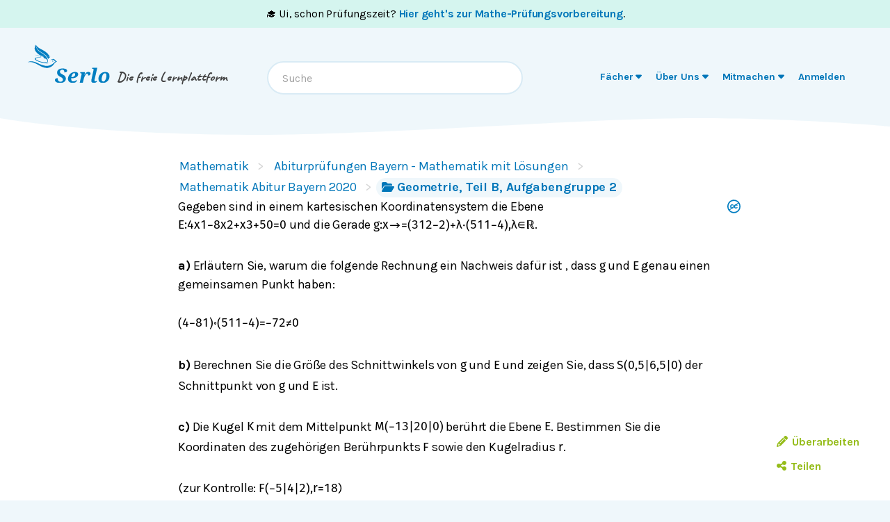

--- FILE ---
content_type: text/html; charset=utf-8
request_url: https://de.serlo.org/mathe/183381/aufgabe
body_size: 33057
content:
<!DOCTYPE html><html class="print:serlo-print-style bg-brand-100" id="serlo-root" lang="de"><head><meta charSet="utf-8"/><meta name="viewport" content="width=device-width"/><title>Geometrie, Teil B, Aufgabengruppe 2 - lernen mit Serlo!</title><link rel="canonical" href="https://de.serlo.org/mathe/183381/aufgabe"/><meta name="content_type" content="text-exercise"/><meta name="description" content="Gegeben sind in einem kartesischen Koordinatensystem die Ebene   und die Gerade  .a) Erläutern Sie, warum die folgende Rechnung ein Nachweis dafür …"/><meta property="og:site_name" content="serlo.org"/><meta property="og:type" content="website"/><meta property="og:title" content="Geometrie, Teil B, Aufgabengruppe 2 - lernen mit Serlo!"/><meta property="og:url" content="https://de.serlo.org/mathe/183381/aufgabe"/><meta property="og:description" content="Gegeben sind in einem kartesischen Koordinatensystem die Ebene   und die Gerade  .a) Erläutern Sie, warum die folgende Rechnung ein Nachweis dafür …"/><meta property="og:image" name="image" content="https://de.serlo.org/_assets/img/meta/mathe.png"/><meta property="og:image:width" content="1200"/><meta property="og:image:height" content="630"/><script type="application/ld+json">{"@context":{"id":"@id","type":"@type","@language":"de","@vocab":"http://schema.org/","skos":"http://www.w3.org/2004/02/skos/core#","prefLabel":{"@id":"skos:prefLabel","@container":"@language"},"inScheme":"skos:inScheme","Concept":"skos:Concept"},"id":"https://serlo.org/183381","type":["LearningResource","Quiz"],"learningResourceType":"Quiz","name":"Geometrie, Teil B, Aufgabengruppe 2 - lernen mit Serlo!","description":"Gegeben sind in einem kartesischen Koordinatensystem die Ebene   und die Gerade  .a) Erläutern Sie, warum die folgende Rechnung ein Nachweis dafür …","license":{"id":"https://www.bycs.de/hilfe-und-tutorials/pruefungsarchiv/lizenzen-und-verwendungsmoeglichkeiten"},"isAccessibleForFree":true,"isFamilyFriendly":true,"publisher":"https://serlo.org/","inLanguage":"de","audience":[{"id":"http://purl.org/dcx/lrmi-vocabs/educationalAudienceRole/student","audienceType":"student","type":"Audience"}],"isPartOf":["https://serlo.org/5","https://serlo.org/20852","https://serlo.org/179851","https://serlo.org/180439"],"about":[{"id":"https://serlo.org/5","name":"Mathematik","type":"Thing"}]}</script><meta name="next-head-count" content="15"/><meta property="og:site_name" content="Serlo"/><meta property="og:type" content="website"/><meta name="robots" content="max-image-preview:large"/><link rel="apple-touch-icon" sizes="180x180" href="/_assets/apple-touch-icon.png"/><link rel="icon" type="image/png" sizes="32x32" href="/_assets/favicon-32x32.png"/><link rel="icon" type="image/png" sizes="16x16" href="/_assets/favicon-16x16.png"/><link rel="manifest" href="/_assets/site.webmanifest?v=1"/><link rel="mask-icon" href="/_assets/safari-pinned-tab.svg" color="#007ec1"/><link rel="shortcut icon" href="/_assets/favicon.ico"/><meta name="msapplication-TileColor" content="#007ec1"/><meta name="msapplication-config" content="/_assets/browserconfig.xml"/><meta name="theme-color" content="#007ec1"/><link href="/_assets/opensearch.de.xml" rel="search" type="application/opensearchdescription+xml" title="Serlo (de)"/><link rel="preload" href="/_assets/fonts/karla/karla-variable.woff2" as="font" type="font/woff2" crossorigin=""/><link rel="preload" href="/_assets/fonts/caveat/caveat-700.woff2" as="font" type="font/woff2" crossorigin=""/><script src="/_assets/sentry/b7a5f46510b945b7a3a78c47c6a6048a.min.js"></script><script>
  if (window.Sentry) {
    window.Sentry.init({
      environment: "production",
      release: "frontend@6eb1245",
      beforeSend(event, hint) {
        /* ignore safari warning in JsonLd component */
        const error = hint.originalException;
        if (
          error &&
          error.message &&
          error.message.startsWith('r["@context"].toLowerCase')
        ) {
          return null;
        }
        /* Ignore Sistrix crawler */
        if (
          window.navigator.userAgent.includes('Mozilla/5.0 (compatible; Optimizer)')
        ) {
          return null
        }
        return event;
      },
    });
    window.Sentry.forceLoad();
  }
</script><script>window.sa_event=window.sa_event||function(){a=[].slice.call(arguments);sa_event.q?sa_event.q.push(a):sa_event.q=[a]};</script><script>document.cookie = '__gsas=; expires=Thu, 01 Jan 1970 00:00:00 UTC; path=/mathe-pruefungen;'; document.cookie = '__gsas=; expires=Thu, 01 Jan 1970 00:00:00 UTC; path=/;';</script><link rel="preload" href="/_next/static/css/c03869003d57564c.css" as="style"/><link rel="stylesheet" href="/_next/static/css/c03869003d57564c.css" data-n-g=""/><noscript data-n-css=""></noscript><script defer="" nomodule="" src="/_next/static/chunks/polyfills-42372ed130431b0a.js"></script><script defer="" src="/_next/static/chunks/6470.ce0e90f19adb480f.js"></script><script defer="" src="/_next/static/chunks/1924.3fc5176f1933c037.js"></script><script defer="" src="/_next/static/chunks/2373.e42ffac8ba9fd8eb.js"></script><script defer="" src="/_next/static/chunks/7998.bab6d2bc08ae8ced.js"></script><script src="/_next/static/chunks/webpack-4c773dd106ad0900.js" defer=""></script><script src="/_next/static/chunks/framework-4df7ec4fa5048e71.js" defer=""></script><script src="/_next/static/chunks/main-9aecaf629fb2ba61.js" defer=""></script><script src="/_next/static/chunks/pages/_app-d9e7196f63a23dd3.js" defer=""></script><script src="/_next/static/chunks/5089-2f9261013d54a647.js" defer=""></script><script src="/_next/static/chunks/1364-19e7e56d8b13a979.js" defer=""></script><script src="/_next/static/chunks/965-dd77d67a6fdeedba.js" defer=""></script><script src="/_next/static/chunks/6577-aa243922e575c11b.js" defer=""></script><script src="/_next/static/chunks/9879-f029c1330b666ae6.js" defer=""></script><script src="/_next/static/chunks/5652-60fc45d96a6ae01c.js" defer=""></script><script src="/_next/static/chunks/3306-35288c94afb50a19.js" defer=""></script><script src="/_next/static/chunks/9692-2b63eed0b0aa2f86.js" defer=""></script><script src="/_next/static/chunks/438-3a8ec397968b3255.js" defer=""></script><script src="/_next/static/chunks/1872-0d3aa7dc417fccf9.js" defer=""></script><script src="/_next/static/chunks/pages/%5B...slug%5D-74a111ee059b3592.js" defer=""></script><script src="/_next/static/LQVALq_7dpxhDdOXSV0Av/_buildManifest.js" defer=""></script><script src="/_next/static/LQVALq_7dpxhDdOXSV0Av/_ssgManifest.js" defer=""></script></head><body style="font-family:Karla, sans-serif;background-color:#fff"><div id="__next"><div class="hidden print:mt-2 print:block print:border-2 print:border-black print:pb-2 print:text-lg">WICHTIG: Damit alle Bilder und Formeln gedruckt werden, scrolle bitte einmal bis zum Ende der Seite BEVOR du diesen Dialog öffnest. Vielen Dank!</div><div style="position:fixed;z-index:9999;top:16px;left:16px;right:16px;bottom:16px;pointer-events:none"></div><div class="overflow-x-hidden sm:overflow-visible"><a id="oam-banner" href="/mathe-pruefungen" class="group block bg-newgreen bg-opacity-20 p-3 text-black hover:!no-underline mobile:text-center sm:py-2 serlo-link">🎓 Ui, schon Prüfungszeit?<!-- --> <b class="serlo-link group-hover:underline">Hier geht&#x27;s zur Mathe-Prüfungsvorbereitung</b>.</a><header class="bg-[url(&quot;/_assets/img/header-curve.svg&quot;)] bg-[length:100vw_3rem] bg-bottom bg-no-repeat pb-9 pt-3 text-almost-black bg-brand-100"><div class="sr-only left-side top-side rounded-md bg-yellow focus-within:not-sr-only focus-within:absolute focus-within:p-side">Springe zum <a class="serlo-link" href="#content">Inhalt</a> oder <a class="serlo-link" href="#footer">Footer</a></div><div class="px-side pb-6 pt-3 lg:px-side-lg"><div class="flex-wrap mobileExt:flex mobileExt:justify-between lg:flex-nowrap"><a class="w-min sm:w-auto serlo-link" href="/"><img class="inline" alt="Serlo" src="/_assets/img/serlo-logo.svg" width="120" height="80"/><span class="align-text-top font-handwritten text-xl text-almost-black ml-9 mt-2 block mobileExt:ml-9 mobileExt:inline-block mobileExt:whitespace-nowrap sm:ml-2 sm:mt-4">Die freie Lernplattform</span></a><div class="order-last mt-[1.7rem] min-h-[50px] w-full md:order-none md:mt-8 md:block md:w-auto lg:order-last hidden"><nav aria-label="Main" data-orientation="horizontal" dir="ltr"><div style="position:relative"><ul data-orientation="horizontal" class="relative m-0 block p-0 sm:min-w-[27rem] md:text-right md:mr-3.5 md:mt-0.5" dir="ltr"><li class="block duration-700 ease-linear md:mx-[3px] md:inline-block"><button id="radix-:R1adm:-trigger-radix-:R1dadm:" data-state="closed" aria-expanded="false" aria-controls="radix-:R1adm:-content-radix-:R1dadm:" class="serlo-header-navtrigger navtrigger block flex w-full items-center border-b border-brand-400 p-4 align-middle text-[1.33rem] font-bold text-brand md:serlo-button-learner-transparent md:serlo-menu-entry-special hover:bg-brand-300 hover:no-underline md:my-0 md:mt-[2px] md:block md:px-[7px] md:py-0.5 md:text-center md:text-[0.9rem] md:leading-tight md:text-brand-700 md:transition" data-radix-collection-item=""><span aria-hidden="true" class="mr-2.5 flex h-10 w-10 items-center justify-center rounded-full bg-brand-200 text-brand-500 md:hidden"><svg xmlns="http://www.w3.org/2000/svg" role="img" viewBox="0 0 640 512" aria-hidden="true" focusable="false" class="serlo-fa-icon text-[23px]"><path fill="currentColor" d="M320 32c-8.1 0-16.1 1.4-23.7 4.1L15.8 137.4C6.3 140.9 0 149.9 0 160s6.3 19.1 15.8 22.6l57.9 20.9C57.3 229.3 48 259.8 48 291.9l0 28.1c0 28.4-10.8 57.7-22.3 80.8c-6.5 13-13.9 25.8-22.5 37.6C0 442.7-.9 448.3 .9 453.4s6 8.9 11.2 10.2l64 16c4.2 1.1 8.7 .3 12.4-2s6.3-6.1 7.1-10.4c8.6-42.8 4.3-81.2-2.1-108.7C90.3 344.3 86 329.8 80 316.5l0-24.6c0-30.2 10.2-58.7 27.9-81.5c12.9-15.5 29.6-28 49.2-35.7l157-61.7c8.2-3.2 17.5 .8 20.7 9s-.8 17.5-9 20.7l-157 61.7c-12.4 4.9-23.3 12.4-32.2 21.6l159.6 57.6c7.6 2.7 15.6 4.1 23.7 4.1s16.1-1.4 23.7-4.1L624.2 182.6c9.5-3.4 15.8-12.5 15.8-22.6s-6.3-19.1-15.8-22.6L343.7 36.1C336.1 33.4 328.1 32 320 32zM128 408c0 35.3 86 72 192 72s192-36.7 192-72L496.7 262.6 354.5 314c-11.1 4-22.8 6-34.5 6s-23.5-2-34.5-6L143.3 262.6 128 408z"></path></svg></span><span class="">Fächer</span> <svg xmlns="http://www.w3.org/2000/svg" role="img" viewBox="0 0 320 512" aria-hidden="true" focusable="false" class="serlo-fa-icon"><path fill="currentColor" d="M137.4 374.6c12.5 12.5 32.8 12.5 45.3 0l128-128c9.2-9.2 11.9-22.9 6.9-34.9s-16.6-19.8-29.6-19.8L32 192c-12.9 0-24.6 7.8-29.6 19.8s-2.2 25.7 6.9 34.9l128 128z"></path></svg></button></li><li class="block duration-700 ease-linear md:mx-[3px] md:inline-block"><button id="radix-:R1adm:-trigger-radix-:R2dadm:" data-state="closed" aria-expanded="false" aria-controls="radix-:R1adm:-content-radix-:R2dadm:" class="serlo-header-navtrigger navtrigger block flex w-full items-center border-b border-brand-400 p-4 align-middle text-[1.33rem] font-bold text-brand md:serlo-button-learner-transparent md:serlo-menu-entry-special hover:bg-brand-300 hover:no-underline md:my-0 md:mt-[2px] md:block md:px-[7px] md:py-0.5 md:text-center md:text-[0.9rem] md:leading-tight md:text-brand-700 md:transition" data-radix-collection-item=""><span aria-hidden="true" class="mr-2.5 flex h-10 w-10 items-center justify-center rounded-full bg-brand-200 text-brand-500 md:hidden"><svg xmlns="http://www.w3.org/2000/svg" role="img" viewBox="0 0 512 512" aria-hidden="true" focusable="false" class="serlo-fa-icon text-[23px]"><path fill="currentColor" d="M256 512A256 256 0 1 0 256 0a256 256 0 1 0 0 512zM216 336l24 0 0-64-24 0c-13.3 0-24-10.7-24-24s10.7-24 24-24l48 0c13.3 0 24 10.7 24 24l0 88 8 0c13.3 0 24 10.7 24 24s-10.7 24-24 24l-80 0c-13.3 0-24-10.7-24-24s10.7-24 24-24zm40-208a32 32 0 1 1 0 64 32 32 0 1 1 0-64z"></path></svg></span><span class="">Über Uns</span> <svg xmlns="http://www.w3.org/2000/svg" role="img" viewBox="0 0 320 512" aria-hidden="true" focusable="false" class="serlo-fa-icon"><path fill="currentColor" d="M137.4 374.6c12.5 12.5 32.8 12.5 45.3 0l128-128c9.2-9.2 11.9-22.9 6.9-34.9s-16.6-19.8-29.6-19.8L32 192c-12.9 0-24.6 7.8-29.6 19.8s-2.2 25.7 6.9 34.9l128 128z"></path></svg></button></li><li class="block duration-700 ease-linear md:mx-[3px] md:inline-block"><button id="radix-:R1adm:-trigger-radix-:R3dadm:" data-state="closed" aria-expanded="false" aria-controls="radix-:R1adm:-content-radix-:R3dadm:" class="serlo-header-navtrigger navtrigger block flex w-full items-center border-b border-brand-400 p-4 align-middle text-[1.33rem] font-bold text-brand md:serlo-button-learner-transparent md:serlo-menu-entry-special hover:bg-brand-300 hover:no-underline md:my-0 md:mt-[2px] md:block md:px-[7px] md:py-0.5 md:text-center md:text-[0.9rem] md:leading-tight md:text-brand-700 md:transition" data-radix-collection-item=""><span aria-hidden="true" class="mr-2.5 flex h-10 w-10 items-center justify-center rounded-full bg-brand-200 text-brand-500 md:hidden"><svg xmlns="http://www.w3.org/2000/svg" role="img" viewBox="0 0 640 512" aria-hidden="true" focusable="false" class="serlo-fa-icon text-[23px]"><path fill="currentColor" d="M224 256A128 128 0 1 0 224 0a128 128 0 1 0 0 256zm-45.7 48C79.8 304 0 383.8 0 482.3C0 498.7 13.3 512 29.7 512l293.1 0c-3.1-8.8-3.7-18.4-1.4-27.8l15-60.1c2.8-11.3 8.6-21.5 16.8-29.7l40.3-40.3c-32.1-31-75.7-50.1-123.9-50.1l-91.4 0zm435.5-68.3c-15.6-15.6-40.9-15.6-56.6 0l-29.4 29.4 71 71 29.4-29.4c15.6-15.6 15.6-40.9 0-56.6l-14.4-14.4zM375.9 417c-4.1 4.1-7 9.2-8.4 14.9l-15 60.1c-1.4 5.5 .2 11.2 4.2 15.2s9.7 5.6 15.2 4.2l60.1-15c5.6-1.4 10.8-4.3 14.9-8.4L576.1 358.7l-71-71L375.9 417z"></path></svg></span><span class="">Mitmachen</span> <svg xmlns="http://www.w3.org/2000/svg" role="img" viewBox="0 0 320 512" aria-hidden="true" focusable="false" class="serlo-fa-icon"><path fill="currentColor" d="M137.4 374.6c12.5 12.5 32.8 12.5 45.3 0l128-128c9.2-9.2 11.9-22.9 6.9-34.9s-16.6-19.8-29.6-19.8L32 192c-12.9 0-24.6 7.8-29.6 19.8s-2.2 25.7 6.9 34.9l128 128z"></path></svg></button></li><li class="block duration-700 ease-linear md:mx-[3px] md:inline-block opacity-0"><a class="group navtrigger block flex w-full items-center border-b border-brand-400 p-4 align-middle text-[1.33rem] font-bold text-brand md:serlo-button-learner-transparent md:serlo-menu-entry-special hover:bg-brand-300 hover:no-underline md:my-0 md:mt-[2px] md:block md:px-[7px] md:py-0.5 md:text-center md:text-[0.9rem] md:leading-tight md:text-brand-700 md:transition" href="/auth/login" data-radix-collection-item=""><span aria-hidden="true" class="mr-2.5 flex h-10 w-10 items-center justify-center rounded-full bg-brand-200 text-brand-500 md:hidden"><svg xmlns="http://www.w3.org/2000/svg" role="img" viewBox="0 0 448 512" aria-hidden="true" focusable="false" class="serlo-fa-icon text-[23px]"><path fill="currentColor" d="M224 256A128 128 0 1 0 224 0a128 128 0 1 0 0 256zm-45.7 48C79.8 304 0 383.8 0 482.3C0 498.7 13.3 512 29.7 512l388.6 0c16.4 0 29.7-13.3 29.7-29.7C448 383.8 368.2 304 269.7 304l-91.4 0z"></path></svg></span><span class="">Anmelden</span></a></li></ul></div></nav></div><div class="hidden h-0 basis-full md:block lg:hidden"></div><div class="mx-auto mt-7 text-left font-normal mobileExt:ml-4 mobileExt:mr-0 mobileExt:mt-5 mobileExt:max-w-sm mobileExt:flex-grow mobileExt:px-2 md:mt-0 md:max-w-xs lg:mt-6 lg:max-w-sm"><div class="relative"><input type="text" class="align-end h-12 w-full rounded-3xl border-2 border-brand-200 pl-5 pr-12 outline-none hover:shadow focus:shadow" placeholder="Suche" role="combobox" aria-haspopup="listbox" aria-owns="quickbar-listbox" aria-controls="quickbar-listbox" aria-expanded="false" data-qa="quickbar-input" value=""/></div><div role="listbox" id="quickbar-listbox" data-qa="quickbar-combobox-overlay" class="absolute left-side right-side z-[100] ml-2 mt-2 max-w-2xl rounded-xl border bg-white px-5 pb-2 shadow hidden"></div></div><button tabindex="0" aria-label="Menu" class="serlo-button-learner absolute right-4 top-0 mt-5 block h-12 w-12 rounded-full bg-brand-200 text-brand outline-none mobileExt:static md:hidden"><svg xmlns="http://www.w3.org/2000/svg" role="img" viewBox="0 0 448 512" aria-hidden="true" focusable="false" class="serlo-fa-icon mt-1 h-8"><path fill="currentColor" d="M0 96C0 78.3 14.3 64 32 64l384 0c17.7 0 32 14.3 32 32s-14.3 32-32 32L32 128C14.3 128 0 113.7 0 96zM0 256c0-17.7 14.3-32 32-32l384 0c17.7 0 32 14.3 32 32s-14.3 32-32 32L32 288c-17.7 0-32-14.3-32-32zM448 416c0 17.7-14.3 32-32 32L32 448c-17.7 0-32-14.3-32-32s14.3-32 32-32l384 0c17.7 0 32 14.3 32 32z"></path></svg></button></div></div></header><div id="content" class="min-h-[68vh] max-w-full"><div class="relative"><div class="mx-auto max-w-screen-sm sm:ml-[51px] mb-24 md:ml-auto"><nav class="mx-side mt-5 sm:ml-2.5" data-qa="breadcrumbs"><a class="hidden sm:inline-block serlo-button-learner mb-1 mr-5 py-0.5 font-normal after:absolute after:ml-3 after:text-gray-300 after:content-[&#x27;&gt;&#x27;] hover:bg-brand hover:text-white serlo-link" href="/mathe">Mathematik</a><a class="hidden sm:inline-block serlo-button-learner mb-1 mr-5 py-0.5 font-normal after:absolute after:ml-3 after:text-gray-300 after:content-[&#x27;&gt;&#x27;] hover:bg-brand hover:text-white serlo-link" href="/mathe/20852/abiturpruefungen-bayern-mathematik-mit-loesungen">Abiturprüfungen Bayern - Mathematik mit Lösungen</a><a class="hidden sm:inline-block serlo-button-learner mb-1 mr-5 py-0.5 font-normal after:absolute after:ml-3 after:text-gray-300 after:content-[&#x27;&gt;&#x27;] hover:bg-brand hover:text-white serlo-link" href="/mathe/179851/mathematik-abitur-bayern-2020">Mathematik Abitur Bayern 2020</a><a class="serlo-button-learner bg-brand-200 py-0.5 hover:bg-brand-400 hover:text-white sm:bg-brand-100 sm:hover:bg-brand serlo-link" href="/mathe/180439/geometrie-teil-b-aufgabengruppe-2"><span class="pr-1 pt-0.25 sm:hidden"><svg xmlns="http://www.w3.org/2000/svg" role="img" viewBox="0 0 576 512" aria-hidden="true" focusable="false" class="serlo-fa-icon"><path fill="currentColor" d="M88.7 223.8L0 375.8 0 96C0 60.7 28.7 32 64 32l117.5 0c17 0 33.3 6.7 45.3 18.7l26.5 26.5c12 12 28.3 18.7 45.3 18.7L416 96c35.3 0 64 28.7 64 64l0 32-336 0c-22.8 0-43.8 12.1-55.3 31.8zm27.6 16.1C122.1 230 132.6 224 144 224l400 0c11.5 0 22 6.1 27.7 16.1s5.7 22.2-.1 32.1l-112 192C453.9 474 443.4 480 432 480L32 480c-11.5 0-22-6.1-27.7-16.1s-5.7-22.2 .1-32.1l112-192z"></path></svg></span><span class="hidden pr-1 pt-0.25 text-base sm:inline"><svg xmlns="http://www.w3.org/2000/svg" role="img" viewBox="0 0 576 512" aria-hidden="true" focusable="false" class="serlo-fa-icon"><path fill="currentColor" d="M88.7 223.8L0 375.8 0 96C0 60.7 28.7 32 64 32l117.5 0c17 0 33.3 6.7 45.3 18.7l26.5 26.5c12 12 28.3 18.7 45.3 18.7L416 96c35.3 0 64 28.7 64 64l0 32-336 0c-22.8 0-43.8 12.1-55.3 31.8zm27.6 16.1C122.1 230 132.6 224 144 224l400 0c11.5 0 22 6.1 27.7 16.1s5.7 22.2-.1 32.1l-112 192C453.9 474 443.4 480 432 480L32 480c-11.5 0-22-6.1-27.7-16.1s-5.7-22.2 .1-32.1l112-192z"></path></svg></span>Geometrie, Teil B, Aufgabengruppe 2</a></nav><main id="content"><nav aria-label="Tool Menu" data-orientation="horizontal" dir="ltr" class="serlo-user-tools transition-opacity opacity-0"><div style="position:relative"><ul data-orientation="horizontal" class="mb-8 mr-4 mt-4 justify-end text-right mobile:flex sm:-mt-6 sm:text-left lg:hidden" dir="ltr"><span class="serlo-button-green m-0.5 ml-1 text-sm leading-browser"><svg xmlns="http://www.w3.org/2000/svg" role="img" viewBox="0 0 512 512" aria-hidden="true" focusable="false" class="serlo-fa-icon lg:mr-0.5"><path fill="currentColor" d="M464 256A208 208 0 1 0 48 256a208 208 0 1 0 416 0zM0 256a256 256 0 1 1 512 0A256 256 0 1 1 0 256z"></path></svg> <!-- -->…</span></ul></div></nav><div class="min-h-[25vh]"><div class="serlo-content-with-spacing-fixes"><div class="serlo-content-with-spacing-fixes" data-editor-version="0.26.1"><!--$--><div class="relative"><div class="absolute -right-8 -mt-1"><div class="ml-1"><a class="serlo-button-learner-transparent serlo-tooltip-trigger w-[33px] text-[18px] text-base font-normal hover:no-underline serlo-link" href="/license/detail/28"><span class="serlo-tooltip sr-only pointer-events-none bottom-full block cursor-default opacity-0 transition-opacity right-0 top-10"><span class="block w-80 max-w-fit rounded bg-almost-black px-2 py-1.5 text-center text-sm font-bold text-white">Bayerisches Staatsministerium für Unterricht und Kultus (Gilt für: Aufgabenstellung)<span class="block text-gray-300">Dieses Werk wurde vom Bayerischen Staatsministerium für Unterricht und Kultus zur Verfügung gestellt. --- Die Nutzung könnte vielleicht strengeren Regeln unterliegen als bei unseren anderen Inhalten.</span></span></span><span class="relative -ml-[1px] inline-block h-5 w-5 align-sub text-xl"><svg xmlns="http://www.w3.org/2000/svg" role="img" viewBox="0 0 496 512" aria-hidden="true" focusable="false" class="serlo-fa-icon absolute"><path fill="currentColor" d="M245.83 214.87l-33.22 17.28c-9.43-19.58-25.24-19.93-27.46-19.93-22.13 0-33.22 14.61-33.22 43.84 0 23.57 9.21 43.84 33.22 43.84 14.47 0 24.65-7.09 30.57-21.26l30.55 15.5c-6.17 11.51-25.69 38.98-65.1 38.98-22.6 0-73.96-10.32-73.96-77.05 0-58.69 43-77.06 72.63-77.06 30.72-.01 52.7 11.95 65.99 35.86zm143.05 0l-32.78 17.28c-9.5-19.77-25.72-19.93-27.9-19.93-22.14 0-33.22 14.61-33.22 43.84 0 23.55 9.23 43.84 33.22 43.84 14.45 0 24.65-7.09 30.54-21.26l31 15.5c-2.1 3.75-21.39 38.98-65.09 38.98-22.69 0-73.96-9.87-73.96-77.05 0-58.67 42.97-77.06 72.63-77.06 30.71-.01 52.58 11.95 65.56 35.86zM247.56 8.05C104.74 8.05 0 123.11 0 256.05c0 138.49 113.6 248 247.56 248 129.93 0 248.44-100.87 248.44-248 0-137.87-106.62-248-248.44-248zm.87 450.81c-112.54 0-203.7-93.04-203.7-202.81 0-105.42 85.43-203.27 203.72-203.27 112.53 0 202.82 89.46 202.82 203.26-.01 121.69-99.68 202.82-202.84 202.82z"></path></svg><svg xmlns="http://www.w3.org/2000/svg" role="img" viewBox="0 0 640 512" aria-hidden="true" focusable="false" class="serlo-fa-icon absolute -left-[3px] -scale-x-[0.6] scale-y-[0.6]"><path fill="currentColor" d="M5.1 9.2C13.3-1.2 28.4-3.1 38.8 5.1l592 464c10.4 8.2 12.3 23.3 4.1 33.7s-23.3 12.3-33.7 4.1L9.2 42.9C-1.2 34.7-3.1 19.6 5.1 9.2z"></path></svg></span></a></div></div><div class="-mt-block"><!--$--><div id="5c423ecf" class="my-block"><!--$--><p class="slate-p serlo-p mb-0 min-h-[1.33em]">Gegeben sind in einem kartesischen Koordinatensystem die Ebene</p><p class="slate-p serlo-p mb-0 min-h-[1.33em]"><!--$--><span class="inline-block pb-1 [page-break-inside:avoid] text-[1.1rem]"><math><mrow><mi>E</mi><mo lspace="0.2222em" rspace="0.2222em">:</mo></mrow><mrow><mn>4</mn><msub><mi>x</mi><mn>1</mn></msub><mo>−</mo></mrow><mrow><mn>8</mn><msub><mi>x</mi><mn>2</mn></msub><mo>+</mo></mrow><mrow><msub><mi>x</mi><mn>3</mn></msub><mo>+</mo></mrow><mrow><mn>50</mn><mo>=</mo></mrow><mrow><mn>0</mn></mrow></math></span><!--/$--> und die Gerade <!--$--><span class="inline-block pb-1 [page-break-inside:avoid] text-[1.1rem]"><math><mrow><mi>g</mi><mo lspace="0.2222em" rspace="0.2222em">:</mo></mrow><mrow><mover><mi>x</mi><mo stretchy="false" style="transform:scale(0.75) translate(10%, 30%);">→</mo></mover><mo>=</mo></mrow><mrow><mrow><mo fence="true" form="prefix">(</mo><mtable columnalign="center"><mtr><mtd style="padding-left:0em;padding-right:0em;"><mn>3</mn></mtd></mtr><mtr><mtd style="padding-left:0em;padding-right:0em;"><mn>12</mn></mtd></mtr><mtr><mtd style="padding-left:0em;padding-right:0em;"><mrow><mo>−</mo><mn>2</mn></mrow></mtd></mtr></mtable><mo fence="true" form="postfix">)</mo></mrow><mo>+</mo></mrow><mrow><mi>λ</mi><mo>⋅</mo></mrow><mrow><mrow><mo fence="true" form="prefix">(</mo><mtable columnalign="center"><mtr><mtd style="padding-left:0em;padding-right:0em;"><mn>5</mn></mtd></mtr><mtr><mtd style="padding-left:0em;padding-right:0em;"><mn>11</mn></mtd></mtr><mtr><mtd style="padding-left:0em;padding-right:0em;"><mrow><mo>−</mo><mn>4</mn></mrow></mtd></mtr></mtable><mo fence="true" form="postfix">)</mo></mrow><mo separator="true">,</mo></mrow><mrow><mi>λ</mi><mo>∈</mo></mrow><mrow><mi>ℝ</mi></mrow></math></span><!--/$-->.</p><!--/$--></div><div id="a0f095ad" class="my-block"><!--$--><p class="slate-p serlo-p mb-0 min-h-[1.33em]"><b>a)</b> Erläutern Sie, warum die folgende Rechnung ein Nachweis dafür ist  , dass <!--$--><span class="inline-block pb-1 [page-break-inside:avoid] text-[1.1rem]"><math><mi>g</mi></math></span><!--/$--> und <!--$--><span class="inline-block pb-1 [page-break-inside:avoid] text-[1.1rem]"><math><mi>E</mi></math></span><!--/$--> genau einen gemeinsamen Punkt haben:</p><!--/$--></div><div id="d38ab283" class="my-block"><!--$--><p class="slate-p serlo-p mb-0 min-h-[1.33em]"><!--$--><span class="inline-block pb-1 [page-break-inside:avoid] text-[1.1rem]"><math><mrow><mrow><mo fence="true" form="prefix">(</mo><mtable columnalign="center"><mtr><mtd style="padding-left:0em;padding-right:0em;"><mn>4</mn></mtd></mtr><mtr><mtd style="padding-left:0em;padding-right:0em;"><mrow><mo>−</mo><mn>8</mn></mrow></mtd></mtr><mtr><mtd style="padding-left:0em;padding-right:0em;"><mn>1</mn></mtd></mtr></mtable><mo fence="true" form="postfix">)</mo></mrow><mo>∘</mo></mrow><mrow><mrow><mo fence="true" form="prefix">(</mo><mtable columnalign="center"><mtr><mtd style="padding-left:0em;padding-right:0em;"><mn>5</mn></mtd></mtr><mtr><mtd style="padding-left:0em;padding-right:0em;"><mn>11</mn></mtd></mtr><mtr><mtd style="padding-left:0em;padding-right:0em;"><mrow><mo>−</mo><mn>4</mn></mrow></mtd></mtr></mtable><mo fence="true" form="postfix">)</mo></mrow><mo>=</mo></mrow><mrow><mo form="prefix" stretchy="false">−</mo></mrow><mrow><mn>72</mn><mo>≠</mo></mrow><mrow><mn>0</mn></mrow></math></span><!--/$--></p><!--/$--></div><div id="102eb299" class="my-block"><!--$--><p class="slate-p serlo-p mb-0 min-h-[1.33em]"><b>b)</b> Berechnen Sie die Größe des Schnittwinkels von <!--$--><span class="inline-block pb-1 [page-break-inside:avoid] text-[1.1rem]"><math><mi>g</mi></math></span><!--/$--> und <!--$--><span class="inline-block pb-1 [page-break-inside:avoid] text-[1.1rem]"><math><mi>E</mi></math></span><!--/$--> und zeigen Sie, dass <!--$--><span class="inline-block pb-1 [page-break-inside:avoid] text-[1.1rem]"><math><mrow><mi>S</mi><mo form="prefix" stretchy="false">(</mo><mn>0,5</mn><mi>|</mi><mn>6,5</mn><mi>|</mi><mn>0</mn><mo form="postfix" stretchy="false">)</mo></mrow></math></span><!--/$--> der Schnittpunkt von <!--$--><span class="inline-block pb-1 [page-break-inside:avoid] text-[1.1rem]"><math><mi>g</mi></math></span><!--/$--> und <!--$--><span class="inline-block pb-1 [page-break-inside:avoid] text-[1.1rem]"><math><mi>E</mi></math></span><!--/$--> ist.</p><!--/$--></div><div id="59e6b593" class="my-block"><!--$--><p class="slate-p serlo-p mb-0 min-h-[1.33em]"><b>c)</b> Die Kugel <!--$--><span class="inline-block pb-1 [page-break-inside:avoid] text-[1.1rem]"><math><mi>K</mi></math></span><!--/$--> mit dem Mittelpunkt <!--$--><span class="inline-block pb-1 [page-break-inside:avoid] text-[1.1rem]"><math><mrow><mi>M</mi><mo form="prefix" stretchy="false">(</mo><mo form="prefix" stretchy="false">−</mo><mn>13</mn><mi>|</mi><mn>20</mn><mi>|</mi><mn>0</mn><mo form="postfix" stretchy="false">)</mo></mrow></math></span><!--/$--> berührt die Ebene <!--$--><span class="inline-block pb-1 [page-break-inside:avoid] text-[1.1rem]"><math><mi>E</mi></math></span><!--/$-->. Bestimmen Sie die Koordinaten des zugehörigen Berührpunkts <!--$--><span class="inline-block pb-1 [page-break-inside:avoid] text-[1.1rem]"><math><mi>F</mi></math></span><!--/$--> sowie den Kugelradius <!--$--><span class="inline-block pb-1 [page-break-inside:avoid] text-[1.1rem]"><math><mi>r</mi></math></span><!--/$-->.</p><!--/$--></div><div id="d5b94791" class="my-block"><!--$--><p class="slate-p serlo-p mb-0 min-h-[1.33em]">(zur Kontrolle: <!--$--><span class="inline-block pb-1 [page-break-inside:avoid] text-[1.1rem]"><math><mrow><mi>F</mi><mo form="prefix" stretchy="false">(</mo><mo form="prefix" stretchy="false">−</mo><mn>5</mn><mi>|</mi><mn>4</mn><mi>|</mi><mn>2</mn><mo form="postfix" stretchy="false">)</mo><mo separator="true">,</mo></mrow><mrow><mi>r</mi><mo>=</mo></mrow><mrow><mn>18</mn></mrow></math></span><!--/$-->)</p><!--/$--></div><div id="8696082e" class="my-block"><!--$--><p class="slate-p serlo-p mb-0 min-h-[1.33em]"><b>d)</b> Weisen Sie nach, dass die Gerade <!--$--><span class="inline-block pb-1 [page-break-inside:avoid] text-[1.1rem]"><math><mi>g</mi></math></span><!--/$--> die Kugel <!--$--><span class="inline-block pb-1 [page-break-inside:avoid] text-[1.1rem]"><math><mi>K</mi></math></span><!--/$--> im Punkt <!--$--><span class="inline-block pb-1 [page-break-inside:avoid] text-[1.1rem]"><math><mrow><mi>T</mi><mo form="prefix" stretchy="false">(</mo><mn>3</mn><mi>|</mi><mn>12</mn><mi>|</mi><mo>−</mo><mn>2</mn><mo form="postfix" stretchy="false">)</mo></mrow></math></span><!--/$--> berührt.</p><!--/$--></div><div id="69bacd70" class="my-block"><!--$--><div class="flex rounded-xl multimedia-renderer-wrapper-half"><div class="explanation-wrapper [&amp;_div.my-block:last-child]:mb-0 [&amp;_div.my-block]:mt-0 mobile:basis-2/4"><!--$--><div id="9ce4f02b" class="my-block"><!--$--><p class="slate-p serlo-p mb-0 min-h-[1.33em]">Die Punkte <!--$--><span class="inline-block pb-1 [page-break-inside:avoid] text-[1.1rem]"><math><mrow><mi>M</mi><mo separator="true">,</mo></mrow><mrow><mi>T</mi><mo separator="true">,</mo></mrow><mrow><mi>S</mi></mrow></math></span><!--/$--> und <!--$--><span class="inline-block pb-1 [page-break-inside:avoid] text-[1.1rem]"><math><mi>F</mi></math></span><!--/$--> (vgl. die Auf-gaben <b>b</b>, <b>c</b> und <b>d</b>) liegen in einer Ebene <!--$--><span class="inline-block pb-1 [page-break-inside:avoid] text-[1.1rem]"><math><mi>Z</mi></math></span><!--/$-->. Die nicht maßstabsgetreue Abbildung zeigt die Gerade <!--$--><span class="inline-block pb-1 [page-break-inside:avoid] text-[1.1rem]"><math><mi>g</mi></math></span><!--/$-->, den Schnitt der Ebene <!--$--><span class="inline-block pb-1 [page-break-inside:avoid] text-[1.1rem]"><math><mi>E</mi></math></span><!--/$--> mit der Ebene <!--$--><span class="inline-block pb-1 [page-break-inside:avoid] text-[1.1rem]"><math><mi>Z</mi></math></span><!--/$--> sowie den Schnitt der Kugel <!--$--><span class="inline-block pb-1 [page-break-inside:avoid] text-[1.1rem]"><math><mi>K</mi></math></span><!--/$--> mit der Ebene <!--$--><span class="inline-block pb-1 [page-break-inside:avoid] text-[1.1rem]"><math><mi>Z</mi></math></span><!--/$-->.</p><!--/$--></div><!--/$--></div><div class="media-wrapper relative mobile:basis-2/4 mobile:[&amp;_img]:cursor-zoom-in"><!--$--><figure class="mb-block px-4 text-center" itemscope="" itemType="http://schema.org/ImageObject"><div class="mx-auto"><img class="serlo-img bg-white" src="https://assets.serlo.org/5fa9023b56e63_45bddd839b0e22dcb1251ae8e85d8ef421c20e93.png" alt="Bild" itemProp="contentUrl" loading="lazy"/><figcaption class="mt-3 italic"></figcaption></div></figure><!--/$--></div></div><!--/$--></div><div id="69ff5133" class="my-block"><!--$--><p class="slate-p serlo-p mb-0 min-h-[1.33em]"><b>e)</b> Begründen Sie, dass das Viereck <!--$--><span class="inline-block pb-1 [page-break-inside:avoid] text-[1.1rem]"><math><mrow><mi>M</mi><mi>T</mi><mi>S</mi><mi>F</mi></mrow></math></span><!--/$--> einen Umkreis besitzt. Berechnen Sie den Flächeninhalt dieses Vierecks.</p><!--/$--></div><div id="758cb971" class="my-block"><!--$--><p class="slate-p serlo-p mb-0 min-h-[1.33em]"><b>f)</b> Durch Rotation des Vierecks <!--$--><span class="inline-block pb-1 [page-break-inside:avoid] text-[1.1rem]"><math><mrow><mi>M</mi><mi>T</mi><mi>S</mi><mi>F</mi></mrow></math></span><!--/$--> um die Gerade <!--$--><span class="inline-block pb-1 [page-break-inside:avoid] text-[1.1rem]"><math><mrow><mi>M</mi><mi>S</mi></mrow></math></span><!--/$--> entsteht ein Körper. Beschreiben Sie diesen Körper.</p><!--/$--></div><div id="e8b03362" class="my-block"><!--$--><p class="slate-p serlo-p mb-0 min-h-[1.33em]">In einer Formelsammlung ist zur Berechnung des Volumens eines solchen Körpers die Formel <!--$--><span class="inline-block pb-1 [page-break-inside:avoid] text-[1.1rem]"><math><mrow><mi>V</mi><mo>=</mo></mrow><mrow><mfrac><mn>1</mn><mn>3</mn></mfrac><mo>⋅</mo></mrow><mrow><msup><mrow><mo fence="true" form="prefix">(</mo><mfrac><mi>a</mi><mn>2</mn></mfrac><mo fence="true" form="postfix">)</mo></mrow><mn>2</mn></msup><mo>⋅</mo></mrow><mrow><mi>π</mi><mo>⋅</mo></mrow><mrow><mi>b</mi></mrow></math></span><!--/$--> zu finden. Geben Sie für den beschriebenen Körper die Strecken an, deren Längen für <!--$--><span class="inline-block pb-1 [page-break-inside:avoid] text-[1.1rem]"><math><mi>a</mi></math></span><!--/$--> bzw. <!--$--><span class="inline-block pb-1 [page-break-inside:avoid] text-[1.1rem]"><math><mi>b</mi></math></span><!--/$--> einzusetzen sind.</p><!--/$--></div><!--/$--><!--$--><div class="relative"><nav> <button class="serlo-button-learner-transparent mb-4 ml-side mr-auto pr-2 text-base hover:bg-brand-100 hover:text-brand-700"><span class="w-3.5"><span class="inline-block transition-transform duration-300">▾</span> </span>Lösungsvorschlag</button></nav><div class="serlo-solution-box hidden"><div class="hidden"><!--$--><div id="a59b1753" class="my-block"><!--$--><h3 class="serlo-h3">Lösung zu Teilaufgabe a)</h3><!--/$--></div><div id="d0a2f4a3" class="my-block"><!--$--><p class="slate-p serlo-p mb-0 min-h-[1.33em]">Eine Gerade hat mit einer Ebene genau einen gemeinsamen Punkt, wenn die Gerade weder parallel zur Ebene ist noch in der Ebene liegt.</p><!--/$--></div><div id="869f9b9b" class="my-block"><!--$--><p class="slate-p serlo-p mb-0 min-h-[1.33em]">Das bedeutet, dass Normalenvektor der Ebene nicht senkrecht zum Richtungsvektor der Geraden sein darf. Also muss das Skalarprodukt von Normalenvektor und Richtungsvektor ungleich Null sein.</p><!--/$--></div><div id="07334f74" class="my-block"><!--$--><p class="slate-p serlo-p mb-0 min-h-[1.33em]">Den Normalenvektor der Ebene <!--$--><span class="inline-block pb-1 [page-break-inside:avoid] text-[1.1rem]"><math><mi>E</mi></math></span><!--/$--> liest man aus der Koordinatendarstellung ab.</p><p class="slate-p serlo-p mb-0 min-h-[1.33em]"><!--$--><span class="inline-block pb-1 [page-break-inside:avoid] text-[1.1rem]"><math><mrow><mover><mi>n</mi><mo stretchy="false" style="transform:scale(0.75) translate(10%, 30%);">→</mo></mover><mo>=</mo></mrow><mrow><mrow><mo fence="true" form="prefix">(</mo><mtable columnalign="center"><mtr><mtd style="padding-left:0em;padding-right:0em;"><mn>4</mn></mtd></mtr><mtr><mtd style="padding-left:0em;padding-right:0em;"><mrow><mo>−</mo><mn>8</mn></mrow></mtd></mtr><mtr><mtd style="padding-left:0em;padding-right:0em;"><mn>1</mn></mtd></mtr></mtable><mo fence="true" form="postfix">)</mo></mrow></mrow></math></span><!--/$--> und <!--$--><span class="inline-block pb-1 [page-break-inside:avoid] text-[1.1rem]"><math><mrow><mover><mi>u</mi><mo stretchy="false" style="transform:scale(0.75) translate(10%, 30%);">→</mo></mover><mo>=</mo></mrow><mrow><mrow><mo fence="true" form="prefix">(</mo><mtable columnalign="center"><mtr><mtd style="padding-left:0em;padding-right:0em;"><mn>5</mn></mtd></mtr><mtr><mtd style="padding-left:0em;padding-right:0em;"><mn>11</mn></mtd></mtr><mtr><mtd style="padding-left:0em;padding-right:0em;"><mrow><mo>−</mo><mn>4</mn></mrow></mtd></mtr></mtable><mo fence="true" form="postfix">)</mo></mrow></mrow></math></span><!--/$-->. </p><p class="slate-p serlo-p mb-0 min-h-[1.33em]">Für das Skalarprodukt gilt:</p><p class="slate-p serlo-p mb-0 min-h-[1.33em]"><!--$--><span class="inline-block pb-1 [page-break-inside:avoid] text-[1.1rem]"><math><mrow><mover><mi>n</mi><mo stretchy="false" style="transform:scale(0.75) translate(10%, 30%);">→</mo></mover><mo>∘</mo></mrow><mrow><mover><mi>u</mi><mo stretchy="false" style="transform:scale(0.75) translate(10%, 30%);">→</mo></mover><mo>=</mo></mrow><mrow><mrow><mo fence="true" form="prefix">(</mo><mtable columnalign="center"><mtr><mtd style="padding-left:0em;padding-right:0em;"><mn>4</mn></mtd></mtr><mtr><mtd style="padding-left:0em;padding-right:0em;"><mrow><mo>−</mo><mn>8</mn></mrow></mtd></mtr><mtr><mtd style="padding-left:0em;padding-right:0em;"><mn>1</mn></mtd></mtr></mtable><mo fence="true" form="postfix">)</mo></mrow><mo>∘</mo></mrow><mrow><mrow><mo fence="true" form="prefix">(</mo><mtable columnalign="center"><mtr><mtd style="padding-left:0em;padding-right:0em;"><mn>5</mn></mtd></mtr><mtr><mtd style="padding-left:0em;padding-right:0em;"><mn>11</mn></mtd></mtr><mtr><mtd style="padding-left:0em;padding-right:0em;"><mrow><mo>−</mo><mn>4</mn></mrow></mtd></mtr></mtable><mo fence="true" form="postfix">)</mo></mrow><mo>=</mo></mrow><mrow><mn>20</mn><mo>−</mo></mrow><mrow><mn>88</mn><mo>−</mo></mrow><mrow><mn>4</mn><mo>=</mo></mrow><mrow><mo form="prefix" stretchy="false">−</mo></mrow><mrow><mn>72.</mn></mrow></math></span><!--/$--></p><!--/$--></div><div id="c9273046" class="my-block"><!--$--><h3 class="serlo-h3">Lösung zu Teilaufgabe b)</h3><!--/$--></div><div id="51268635" class="my-block"><!--$--><p class="slate-p serlo-p mb-0 min-h-[1.33em]">Den Schnittwinkel <!--$--><span class="inline-block pb-1 [page-break-inside:avoid] text-[1.1rem]"><math><mi>α</mi></math></span><!--/$--> von <!--$--><span class="inline-block pb-1 [page-break-inside:avoid] text-[1.1rem]"><math><mi>g</mi></math></span><!--/$--> mit <!--$--><span class="inline-block pb-1 [page-break-inside:avoid] text-[1.1rem]"><math><mi>E</mi></math></span><!--/$--> berechnet man mithilfe der Sinusfunktion.</p><p class="slate-p serlo-p mb-0 min-h-[1.33em]">Es gilt: <!--$--><span class="inline-block pb-1 [page-break-inside:avoid] text-[1.1rem]"><math><mrow><mrow><mi>sin</mi><mo>⁡</mo><mspace width="0.1667em"></mspace></mrow><mi>α</mi><mo>=</mo></mrow><mrow><mstyle displaystyle="true" scriptlevel="0"><mfrac><mrow><mi>|</mi><mover><mi>n</mi><mo stretchy="false" style="transform:scale(0.75) translate(10%, 30%);">→</mo></mover><mo>∘</mo><mover><mi>u</mi><mo stretchy="false" style="transform:scale(0.75) translate(10%, 30%);">→</mo></mover><mi>|</mi></mrow><mrow><mi>|</mi><mover><mi>n</mi><mo stretchy="false" style="transform:scale(0.75) translate(10%, 30%);">→</mo></mover><mi>|</mi><mo>⋅</mo><mi>|</mi><mover><mi>u</mi><mo stretchy="false" style="transform:scale(0.75) translate(10%, 30%);">→</mo></mover><mi>|</mi></mrow></mfrac></mstyle><mo>=</mo></mrow><mrow><mstyle displaystyle="true" scriptlevel="0"><mfrac><mrow><mi>|</mi><mo>−</mo><mn>72</mn><mi>|</mi></mrow><mrow><msqrt><mn>81</mn></msqrt><mo>⋅</mo><msqrt><mn>162</mn></msqrt></mrow></mfrac></mstyle><mo>=</mo></mrow><mrow><mstyle displaystyle="true" scriptlevel="0"><mfrac><mn>72</mn><mrow><mn>9</mn><msqrt><mn>162</mn></msqrt></mrow></mfrac></mstyle><mo>=</mo></mrow><mrow><mn>0,6285</mn><mo stretchy="false">⇒</mo></mrow><mrow><mi>α</mi><mo>≈</mo></mrow><mrow><mn>38,9</mn><mi>°</mi></mrow></math></span><!--/$--></p><p class="slate-p serlo-p mb-0 min-h-[1.33em]"></p><p class="slate-p serlo-p mb-0 min-h-[1.33em]">Der Punkt <!--$--><span class="inline-block pb-1 [page-break-inside:avoid] text-[1.1rem]"><math><mrow><mi>S</mi><mo form="prefix" stretchy="false">(</mo><mn>0,5</mn><mi>|</mi><mn>6,5</mn><mi>|</mi><mn>0</mn><mo form="postfix" stretchy="false">)</mo></mrow></math></span><!--/$--> ist Schnittpunkt, wenn seine Koordinaten die Ebenengleichung erfüllen und wenn es  eine Zahl <!--$--><span class="inline-block pb-1 [page-break-inside:avoid] text-[1.1rem]"><math><msub><mi>λ</mi><mi>S</mi></msub></math></span><!--/$--> gibt, sodass gilt:</p><!--/$--></div><div id="3dee50f5" class="my-block"><!--$--><p class="slate-p serlo-p mb-0 min-h-[1.33em]"><!--$--><span class="inline-block pb-1 [page-break-inside:avoid] text-[1.1rem]"><math><mrow><mrow><mo fence="true" form="prefix">(</mo><mtable columnalign="center"><mtr><mtd style="padding-left:0em;padding-right:0em;"><mn>0,5</mn></mtd></mtr><mtr><mtd style="padding-left:0em;padding-right:0em;"><mn>6,5</mn></mtd></mtr><mtr><mtd style="padding-left:0em;padding-right:0em;"><mn>0</mn></mtd></mtr></mtable><mo fence="true" form="postfix">)</mo></mrow><mo>=</mo></mrow><mrow><mrow><mo fence="true" form="prefix">(</mo><mtable columnalign="center"><mtr><mtd style="padding-left:0em;padding-right:0em;"><mn>3</mn></mtd></mtr><mtr><mtd style="padding-left:0em;padding-right:0em;"><mn>12</mn></mtd></mtr><mtr><mtd style="padding-left:0em;padding-right:0em;"><mrow><mo>−</mo><mn>2</mn></mrow></mtd></mtr></mtable><mo fence="true" form="postfix">)</mo></mrow><mo>+</mo></mrow><mrow><msub><mi>λ</mi><mi>S</mi></msub><mrow><mo fence="true" form="prefix">(</mo><mtable columnalign="center"><mtr><mtd style="padding-left:0em;padding-right:0em;"><mn>5</mn></mtd></mtr><mtr><mtd style="padding-left:0em;padding-right:0em;"><mn>11</mn></mtd></mtr><mtr><mtd style="padding-left:0em;padding-right:0em;"><mrow><mo>−</mo><mn>4</mn></mrow></mtd></mtr></mtable><mo fence="true" form="postfix">)</mo></mrow></mrow></math></span><!--/$-->.</p><p class="slate-p serlo-p mb-0 min-h-[1.33em]">Damit erhält man ein Gleichungssystem aus drei Gleichungen:</p><p class="slate-p serlo-p mb-0 min-h-[1.33em]"></p><p class="slate-p serlo-p mb-0 min-h-[1.33em]"><!--$--><span class="inline-block pb-1 [page-break-inside:avoid] text-[1.1rem]"><math><mrow><mo fence="true" form="prefix">(</mo><mtable columnalign="center"><mtr><mtd style="padding-left:0em;padding-right:0em;"><mrow><mn>0,5</mn><mo>=</mo><mn>3</mn><mo>+</mo><mn>5</mn><msub><mi>λ</mi><mi>S</mi></msub></mrow></mtd></mtr><mtr><mtd style="padding-left:0em;padding-right:0em;"><mrow><mn>6,5</mn><mo>=</mo><mn>12</mn><mo>+</mo><mn>11</mn><msub><mi>λ</mi><mi>S</mi></msub></mrow></mtd></mtr><mtr><mtd style="padding-left:0em;padding-right:0em;"><mrow><mn>0</mn><mo>=</mo><mo form="prefix" stretchy="false">−</mo><mn>2</mn><mo>−</mo><mn>4</mn><msub><mi>λ</mi><mi>S</mi></msub></mrow></mtd></mtr></mtable><mo fence="true" form="postfix">)</mo></mrow></math></span><!--/$--></p><!--/$--></div><div id="d0149856" class="my-block"><!--$--><p class="slate-p serlo-p mb-0 min-h-[1.33em]">Zur Bestimmung von <!--$--><span class="inline-block pb-1 [page-break-inside:avoid] text-[1.1rem]"><math><msub><mi>λ</mi><mi>S</mi></msub></math></span><!--/$--> wählt man eine der drei Gleichungen aus. Natürlich wählt man die einfachste, die letzte Gleichung und erhält für <!--$--><span class="inline-block pb-1 [page-break-inside:avoid] text-[1.1rem]"><math><mrow><msub><mi>λ</mi><mi>S</mi></msub><mo>=</mo></mrow><mrow><mo form="prefix" stretchy="false">−</mo></mrow><mrow><mfrac><mn>1</mn><mn>2</mn></mfrac><mi>.</mi></mrow></math></span><!--/$--></p><p class="slate-p serlo-p mb-0 min-h-[1.33em]">Man prüft, ob dieser Wert für <!--$--><span class="inline-block pb-1 [page-break-inside:avoid] text-[1.1rem]"><math><mrow><msub><mi>λ</mi><mi>S</mi></msub><mo>=</mo></mrow><mrow><mo form="prefix" stretchy="false">−</mo></mrow><mrow><mfrac><mn>1</mn><mn>2</mn></mfrac></mrow></math></span><!--/$--> auch die beiden ersten Gleichungen </p><p class="slate-p serlo-p mb-0 min-h-[1.33em]">erfüllt, dies ist der Fall. Damit liegt der Punkt auf der Geraden.</p><p class="slate-p serlo-p mb-0 min-h-[1.33em]"></p><p class="slate-p serlo-p mb-0 min-h-[1.33em]">Wegen <!--$--><span class="inline-block pb-1 [page-break-inside:avoid] text-[1.1rem]"><math><mrow><mn>4</mn><mo>⋅</mo></mrow><mrow><mn>0,5</mn><mo>−</mo></mrow><mrow><mn>8</mn><mo>⋅</mo></mrow><mrow><mn>6,5</mn><mo>+</mo></mrow><mrow><mn>0</mn><mo>=</mo></mrow><mrow><mn>2</mn><mo>−</mo></mrow><mrow><mn>52</mn><mo>=</mo></mrow><mrow><mo form="prefix" stretchy="false">−</mo></mrow><mrow><mn>50</mn></mrow></math></span><!--/$--> erfüllen die Koordinaten des Punktes auch die Ebenengleichung.</p><!--/$--></div><div id="40183581" class="my-block"><!--$--><h3 class="serlo-h3">Lösung zu Teilaufgabe c )</h3><!--/$--></div><div id="5138d62c" class="my-block"><!--$--><p class="slate-p serlo-p mb-0 min-h-[1.33em]">Um die  Koordinaten des Berührpunktes <!--$--><span class="inline-block pb-1 [page-break-inside:avoid] text-[1.1rem]"><math><mi>F</mi></math></span><!--/$--> der Ebene <!--$--><span class="inline-block pb-1 [page-break-inside:avoid] text-[1.1rem]"><math><mi>E</mi></math></span><!--/$--> mit der Kugel <!--$--><span class="inline-block pb-1 [page-break-inside:avoid] text-[1.1rem]"><math><mi>K</mi></math></span><!--/$--> und den Radius <!--$--><span class="inline-block pb-1 [page-break-inside:avoid] text-[1.1rem]"><math><mi>r</mi></math></span><!--/$--> der Kugel zu bestimmen, stellt man eine Hilfsgerade auf. Diese Hilfsgerade <!--$--><span class="inline-block pb-1 [page-break-inside:avoid] text-[1.1rem]"><math><mi>h</mi></math></span><!--/$--> hat den Mittelpunkt <!--$--><span class="inline-block pb-1 [page-break-inside:avoid] text-[1.1rem]"><math><mrow><mi>M</mi><mo form="prefix" stretchy="false">(</mo><mo form="prefix" stretchy="false">−</mo><mn>13</mn><mi>|</mi><mn>20</mn><mi>|</mi><mn>0</mn><mo form="postfix" stretchy="false">)</mo></mrow></math></span><!--/$--> als  Aufpunkt und den Normalenvektor der Ebene als Richtungsvektor</p><p class="slate-p serlo-p mb-0 min-h-[1.33em]"><!--$--><span class="inline-block pb-1 [page-break-inside:avoid] text-[1.1rem]"><math><mrow><mi>h</mi><mo lspace="0.2222em" rspace="0.2222em">:</mo></mrow><mrow><mover><mi>x</mi><mo stretchy="false" style="transform:scale(0.75) translate(10%, 30%);">→</mo></mover><mo>=</mo></mrow><mrow><mrow><mo fence="true" form="prefix">(</mo><mtable columnalign="center"><mtr><mtd style="padding-left:0em;padding-right:0em;"><mrow><mo>−</mo><mn>13</mn></mrow></mtd></mtr><mtr><mtd style="padding-left:0em;padding-right:0em;"><mn>20</mn></mtd></mtr><mtr><mtd style="padding-left:0em;padding-right:0em;"><mn>0</mn></mtd></mtr></mtable><mo fence="true" form="postfix">)</mo></mrow><mo>+</mo></mrow><mrow><mi>ρ</mi><mrow><mo fence="true" form="prefix">(</mo><mtable columnalign="center"><mtr><mtd style="padding-left:0em;padding-right:0em;"><mn>4</mn></mtd></mtr><mtr><mtd style="padding-left:0em;padding-right:0em;"><mrow><mo>−</mo><mn>8</mn></mrow></mtd></mtr><mtr><mtd style="padding-left:0em;padding-right:0em;"><mn>1</mn></mtd></mtr></mtable><mo fence="true" form="postfix">)</mo></mrow></mrow></math></span><!--/$--></p><p class="slate-p serlo-p mb-0 min-h-[1.33em]">Diese Gerade <!--$--><span class="inline-block pb-1 [page-break-inside:avoid] text-[1.1rem]"><math><mi>h</mi></math></span><!--/$--> schneidet die Kugel im Berührpunkt <!--$--><span class="inline-block pb-1 [page-break-inside:avoid] text-[1.1rem]"><math><mi>F</mi></math></span><!--/$-->.</p><p class="slate-p serlo-p mb-0 min-h-[1.33em]">Zur Lösung setzt man <!--$--><span class="inline-block pb-1 [page-break-inside:avoid] text-[1.1rem]"><math><mi>h</mi></math></span><!--/$--> in <!--$--><span class="inline-block pb-1 [page-break-inside:avoid] text-[1.1rem]"><math><mi>E</mi></math></span><!--/$--> ein.</p><p class="slate-p serlo-p mb-0 min-h-[1.33em]">Um den Berührpunkt <!--$--><span class="inline-block pb-1 [page-break-inside:avoid] text-[1.1rem]"><math><mi>F</mi></math></span><!--/$--> der Kugel K mit der Ebene <!--$--><span class="inline-block pb-1 [page-break-inside:avoid] text-[1.1rem]"><math><mi>E</mi></math></span><!--/$--> zu bestimmen, bildet man die Gleichung einer Hilfsgeraden <!--$--><span class="inline-block pb-1 [page-break-inside:avoid] text-[1.1rem]"><math><mi>h</mi></math></span><!--/$--> durch den Mittelpunkt <!--$--><span class="inline-block pb-1 [page-break-inside:avoid] text-[1.1rem]"><math><mi>M</mi></math></span><!--/$--> der Kugel <!--$--><span class="inline-block pb-1 [page-break-inside:avoid] text-[1.1rem]"><math><mi>K</mi></math></span><!--/$--> mit dem Normalenvektor <!--$--><span class="inline-block pb-1 [page-break-inside:avoid] text-[1.1rem]"><math><mover><mi>n</mi><mo stretchy="false" style="transform:scale(0.75) translate(10%, 30%);">→</mo></mover></math></span><!--/$--> der Ebene <!--$--><span class="inline-block pb-1 [page-break-inside:avoid] text-[1.1rem]"><math><mi>E</mi></math></span><!--/$--> als Richtungsvektor der Geraden <!--$--><span class="inline-block pb-1 [page-break-inside:avoid] text-[1.1rem]"><math><mi>h</mi></math></span><!--/$-->.</p><p class="slate-p serlo-p mb-0 min-h-[1.33em]">Diesen Ortsvektor <!--$--><span class="inline-block pb-1 [page-break-inside:avoid] text-[1.1rem]"><math><mover><mi>x</mi><mo stretchy="false" style="transform:scale(0.75) translate(10%, 30%);">→</mo></mover></math></span><!--/$--> setzt man in die Ebenengleichung ein.</p><p class="slate-p serlo-p mb-0 min-h-[1.33em]"><!--$--><span class="inline-block pb-1 [page-break-inside:avoid] text-[1.1rem]"><math><mrow><mrow><mo fence="true" form="prefix">(</mo><mtable columnalign="center"><mtr><mtd style="padding-left:0em;padding-right:0em;"><mn>4</mn></mtd></mtr><mtr><mtd style="padding-left:0em;padding-right:0em;"><mrow><mo>−</mo><mn>8</mn></mrow></mtd></mtr><mtr><mtd style="padding-left:0em;padding-right:0em;"><mn>1</mn></mtd></mtr></mtable><mo fence="true" form="postfix">)</mo></mrow><mo>∘</mo></mrow><mrow><mrow><mo fence="true" form="prefix">[</mo><mrow><mo fence="true" form="prefix">(</mo><mtable columnalign="center"><mtr><mtd style="padding-left:0em;padding-right:0em;"><mrow><mo>−</mo><mn>13</mn></mrow></mtd></mtr><mtr><mtd style="padding-left:0em;padding-right:0em;"><mn>20</mn></mtd></mtr><mtr><mtd style="padding-left:0em;padding-right:0em;"><mn>0</mn></mtd></mtr></mtable><mo fence="true" form="postfix">)</mo></mrow><mo>+</mo><mi>ρ</mi><mrow><mo fence="true" form="prefix">(</mo><mtable columnalign="center"><mtr><mtd style="padding-left:0em;padding-right:0em;"><mn>4</mn></mtd></mtr><mtr><mtd style="padding-left:0em;padding-right:0em;"><mrow><mo>−</mo><mn>8</mn></mrow></mtd></mtr><mtr><mtd style="padding-left:0em;padding-right:0em;"><mn>1</mn></mtd></mtr></mtable><mo fence="true" form="postfix">)</mo></mrow><mo fence="true" form="postfix">]</mo></mrow><mo>=</mo></mrow><mrow><mo form="prefix" stretchy="false">−</mo></mrow><mrow><mn>50</mn></mrow></math></span><!--/$--></p><p class="slate-p serlo-p mb-0 min-h-[1.33em]"><!--$--><span class="inline-block pb-1 [page-break-inside:avoid] text-[1.1rem]"><math><mrow><mo>−</mo></mrow><mrow><mn>52</mn><mo>−</mo></mrow><mrow><mn>160</mn><mo>+</mo></mrow><mrow><mn>81</mn><mi>ρ</mi><mo>=</mo></mrow><mrow><mo form="prefix" stretchy="false">−</mo></mrow><mrow><mn>50</mn><mo stretchy="false">⇔</mo></mrow><mrow><mo form="prefix" stretchy="false">−</mo></mrow><mrow><mn>162</mn><mo>+</mo></mrow><mrow><mn>81</mn><mi>ρ</mi><mo>=</mo></mrow><mrow><mn>0</mn><mo stretchy="false">⇔</mo></mrow><mrow><mn>81</mn><mi>ρ</mi><mo>=</mo></mrow><mrow><mn>162</mn><mo stretchy="false">⇔</mo></mrow><mrow><mi>ρ</mi><mo>=</mo></mrow><mrow><mn>2</mn><mo stretchy="false">⇒</mo></mrow><mrow><mi>F</mi><mo form="prefix" stretchy="false">(</mo><mo form="prefix" stretchy="false">−</mo><mn>13</mn><mo>+</mo><mn>8</mn><mi>|</mi><mn>20</mn><mo>−</mo><mn>16</mn><mi>|</mi><mn>2</mn><mo form="postfix" stretchy="false">)</mo></mrow></math></span><!--/$-->, also <!--$--><span class="inline-block pb-1 [page-break-inside:avoid] text-[1.1rem]"><math><mrow><mi>F</mi><mo form="prefix" stretchy="false">(</mo><mo form="prefix" stretchy="false">−</mo><mn>5</mn><mi>|</mi><mn>4</mn><mi>|</mi><mn>2</mn><mo form="postfix" stretchy="false">)</mo><mi>.</mi></mrow></math></span><!--/$--></p><p class="slate-p serlo-p mb-0 min-h-[1.33em]">Der Radius <!--$--><span class="inline-block pb-1 [page-break-inside:avoid] text-[1.1rem]"><math><mi>r</mi></math></span><!--/$--> der Kugel <!--$--><span class="inline-block pb-1 [page-break-inside:avoid] text-[1.1rem]"><math><mi>K</mi></math></span><!--/$--> errechnet sich als Abstand des Mittelpunktes <!--$--><span class="inline-block pb-1 [page-break-inside:avoid] text-[1.1rem]"><math><mi>M</mi></math></span><!--/$--> vom Berührpunkt <!--$--><span class="inline-block pb-1 [page-break-inside:avoid] text-[1.1rem]"><math><mi>F</mi></math></span><!--/$--></p><p class="slate-p serlo-p mb-0 min-h-[1.33em]">Somit <!--$--><span class="inline-block pb-1 [page-break-inside:avoid] text-[1.1rem]"><math><mrow><mi>r</mi><mo>=</mo></mrow><mrow><mrow><mo fence="true" form="prefix">|</mo><mrow><mo fence="true" form="prefix">(</mo><mtable columnalign="center"><mtr><mtd style="padding-left:0em;padding-right:0em;"><mrow><mo>−</mo><mn>13</mn></mrow></mtd></mtr><mtr><mtd style="padding-left:0em;padding-right:0em;"><mn>20</mn></mtd></mtr><mtr><mtd style="padding-left:0em;padding-right:0em;"><mn>0</mn></mtd></mtr></mtable><mo fence="true" form="postfix">)</mo></mrow><mo>−</mo><mrow><mo fence="true" form="prefix">(</mo><mtable columnalign="center"><mtr><mtd style="padding-left:0em;padding-right:0em;"><mrow><mo>−</mo><mn>5</mn></mrow></mtd></mtr><mtr><mtd style="padding-left:0em;padding-right:0em;"><mn>4</mn></mtd></mtr><mtr><mtd style="padding-left:0em;padding-right:0em;"><mn>2</mn></mtd></mtr></mtable><mo fence="true" form="postfix">)</mo></mrow><mo fence="true" form="postfix">|</mo></mrow><mo>=</mo></mrow><mrow><mrow><mo fence="true" form="prefix">|</mo><mrow><mo fence="true" form="prefix">(</mo><mtable columnalign="center"><mtr><mtd style="padding-left:0em;padding-right:0em;"><mrow><mo>−</mo><mn>8</mn></mrow></mtd></mtr><mtr><mtd style="padding-left:0em;padding-right:0em;"><mn>16</mn></mtd></mtr><mtr><mtd style="padding-left:0em;padding-right:0em;"><mrow><mo>−</mo><mn>2</mn></mrow></mtd></mtr></mtable><mo fence="true" form="postfix">)</mo></mrow><mo fence="true" form="postfix">|</mo></mrow><mo>=</mo></mrow><mrow><msqrt><mrow><mn>64</mn><mo>+</mo><mn>256</mn><mo>+</mo><mn>4</mn></mrow></msqrt><mo>=</mo></mrow><mrow><msqrt><mn>324</mn></msqrt><mo>=</mo></mrow><mrow><mn>18</mn></mrow></math></span><!--/$--></p><p class="slate-p serlo-p mb-0 min-h-[1.33em]"></p><p class="slate-p serlo-p mb-0 min-h-[1.33em]"></p><!--/$--></div><div id="b4075b03" class="my-block"><!--$--><h3 class="serlo-h3">Lösung zu Teilaufgabe d)</h3><!--/$--></div><div id="3b5ac7ed" class="my-block"><!--$--><p class="slate-p serlo-p mb-0 min-h-[1.33em]">Wenn der Punkt <!--$--><span class="inline-block pb-1 [page-break-inside:avoid] text-[1.1rem]"><math><mrow><mi>T</mi><mo form="prefix" stretchy="false">(</mo><mn>3</mn><mi>|</mi><mn>12</mn><mi>|</mi><mo>−</mo><mn>2</mn><mo form="postfix" stretchy="false">)</mo></mrow></math></span><!--/$--> von <!--$--><span class="inline-block pb-1 [page-break-inside:avoid] text-[1.1rem]"><math><mrow><mi>M</mi><mo form="prefix" stretchy="false">(</mo><mo form="prefix" stretchy="false">−</mo><mn>13</mn><mtext>∣</mtext><mn>20</mn><mtext>∣</mtext><mn>0</mn><mo form="postfix" stretchy="false">)</mo></mrow></math></span><!--/$--> den Abstand <!--$--><span class="inline-block pb-1 [page-break-inside:avoid] text-[1.1rem]"><math><mrow><mi>r</mi><mo>=</mo></mrow><mrow><mn>18</mn></mrow></math></span><!--/$--> hat, so liegt er auf der Kugel <!--$--><span class="inline-block pb-1 [page-break-inside:avoid] text-[1.1rem]"><math><mi>K</mi></math></span><!--/$-->.</p><p class="slate-p serlo-p mb-0 min-h-[1.33em]">﻿<!--$--><span class="inline-block pb-1 [page-break-inside:avoid] text-[1.1rem]"><math><mrow><mi>d</mi><mo form="prefix" stretchy="false">(</mo><mi>T</mi><mo separator="true">,</mo><mi>M</mi><mo form="postfix" stretchy="false">)</mo><mo>=</mo></mrow><mrow><mrow><mo fence="true" form="prefix">|</mo><mrow><mo fence="true" form="prefix">(</mo><mtable columnalign="center"><mtr><mtd style="padding-left:0em;padding-right:0em;"><mrow><mo>−</mo><mn>13</mn></mrow></mtd></mtr><mtr><mtd style="padding-left:0em;padding-right:0em;"><mn>20</mn></mtd></mtr><mtr><mtd style="padding-left:0em;padding-right:0em;"><mn>0</mn></mtd></mtr></mtable><mo fence="true" form="postfix">)</mo></mrow><mo>−</mo><mrow><mo fence="true" form="prefix">(</mo><mtable columnalign="center"><mtr><mtd style="padding-left:0em;padding-right:0em;"><mn>3</mn></mtd></mtr><mtr><mtd style="padding-left:0em;padding-right:0em;"><mn>12</mn></mtd></mtr><mtr><mtd style="padding-left:0em;padding-right:0em;"><mrow><mo>−</mo><mn>2</mn></mrow></mtd></mtr></mtable><mo fence="true" form="postfix">)</mo></mrow><mo fence="true" form="postfix">|</mo></mrow><mo>=</mo></mrow><mrow><mrow><mo fence="true" form="prefix">|</mo><mrow><mo fence="true" form="prefix">(</mo><mtable columnalign="center"><mtr><mtd style="padding-left:0em;padding-right:0em;"><mrow><mo>−</mo><mn>16</mn></mrow></mtd></mtr><mtr><mtd style="padding-left:0em;padding-right:0em;"><mn>8</mn></mtd></mtr><mtr><mtd style="padding-left:0em;padding-right:0em;"><mn>2</mn></mtd></mtr></mtable><mo fence="true" form="postfix">)</mo></mrow><mo fence="true" form="postfix">|</mo></mrow><mo>=</mo></mrow><mrow><mn>18</mn></mrow></math></span><!--/$--></p><p class="slate-p serlo-p mb-0 min-h-[1.33em]"></p><p class="slate-p serlo-p mb-0 min-h-[1.33em]">Wenn der Richtungsvektor <!--$--><span class="inline-block pb-1 [page-break-inside:avoid] text-[1.1rem]"><math><mrow><mover><mi>u</mi><mo stretchy="false" style="transform:scale(0.75) translate(10%, 30%);">→</mo></mover><mo>=</mo></mrow><mrow><mrow><mo fence="true" form="prefix">(</mo><mtable columnalign="center"><mtr><mtd style="padding-left:0em;padding-right:0em;"><mn>5</mn></mtd></mtr><mtr><mtd style="padding-left:0em;padding-right:0em;"><mn>11</mn></mtd></mtr><mtr><mtd style="padding-left:0em;padding-right:0em;"><mrow><mo>−</mo><mn>4</mn></mrow></mtd></mtr></mtable><mo fence="true" form="postfix">)</mo></mrow></mrow></math></span><!--/$--> der Geraden <!--$--><span class="inline-block pb-1 [page-break-inside:avoid] text-[1.1rem]"><math><mi>g</mi></math></span><!--/$--> und der Vektor</p><p class="slate-p serlo-p mb-0 min-h-[1.33em]"> <!--$--><span class="inline-block pb-1 [page-break-inside:avoid] text-[1.1rem]"><math><mrow><mover><mrow><mi>T</mi><mi>M</mi></mrow><mo stretchy="true" style="math-style:normal;math-depth:0;">→</mo></mover><mo>=</mo></mrow><mrow><mrow><mo fence="true" form="prefix">(</mo><mtable columnalign="center"><mtr><mtd style="padding-left:0em;padding-right:0em;"><mrow><mo>−</mo><mn>8</mn></mrow></mtd></mtr><mtr><mtd style="padding-left:0em;padding-right:0em;"><mn>16</mn></mtd></mtr><mtr><mtd style="padding-left:0em;padding-right:0em;"><mn>2</mn></mtd></mtr></mtable><mo fence="true" form="postfix">)</mo></mrow></mrow></math></span><!--/$-->orthogonal zueinander sind, so ist die Gerade <!--$--><span class="inline-block pb-1 [page-break-inside:avoid] text-[1.1rem]"><math><mi>g</mi></math></span><!--/$--> parallel zur Tangente an die Kugel <!--$--><span class="inline-block pb-1 [page-break-inside:avoid] text-[1.1rem]"><math><mi>K</mi></math></span><!--/$-->.</p><p class="slate-p serlo-p mb-0 min-h-[1.33em]">Skalarprodukt <!--$--><span class="inline-block pb-1 [page-break-inside:avoid] text-[1.1rem]"><math><mrow><mover><mrow><mi>T</mi><mi>M</mi></mrow><mo stretchy="true" style="math-style:normal;math-depth:0;">→</mo></mover><mo>∘</mo></mrow><mrow><mover><mi>u</mi><mo stretchy="false" style="transform:scale(0.75) translate(10%, 30%);">→</mo></mover><mo>=</mo></mrow><mrow><mrow><mo fence="true" form="prefix">(</mo><mtable columnalign="center"><mtr><mtd style="padding-left:0em;padding-right:0em;"><mrow><mo>−</mo><mn>16</mn></mrow></mtd></mtr><mtr><mtd style="padding-left:0em;padding-right:0em;"><mn>8</mn></mtd></mtr><mtr><mtd style="padding-left:0em;padding-right:0em;"><mn>2</mn></mtd></mtr></mtable><mo fence="true" form="postfix">)</mo></mrow><mo>∘</mo></mrow><mrow><mrow><mo fence="true" form="prefix">(</mo><mtable columnalign="center"><mtr><mtd style="padding-left:0em;padding-right:0em;"><mn>5</mn></mtd></mtr><mtr><mtd style="padding-left:0em;padding-right:0em;"><mn>11</mn></mtd></mtr><mtr><mtd style="padding-left:0em;padding-right:0em;"><mrow><mo>−</mo><mn>4</mn></mrow></mtd></mtr></mtable><mo fence="true" form="postfix">)</mo></mrow><mo>=</mo></mrow><mrow><mo form="prefix" stretchy="false">−</mo></mrow><mrow><mn>80</mn><mo>+</mo></mrow><mrow><mn>88</mn><mo>−</mo></mrow><mrow><mn>8</mn><mo>=</mo></mrow><mrow><mn>0</mn></mrow></math></span><!--/$--></p><p class="slate-p serlo-p mb-0 min-h-[1.33em]">Somit ist die Gerade <!--$--><span class="inline-block pb-1 [page-break-inside:avoid] text-[1.1rem]"><math><mi>g</mi></math></span><!--/$--> parallel zur Tangente an die Kugel <!--$--><span class="inline-block pb-1 [page-break-inside:avoid] text-[1.1rem]"><math><mi>K</mi></math></span><!--/$-->.</p><p class="slate-p serlo-p mb-0 min-h-[1.33em]">﻿</p><p class="slate-p serlo-p mb-0 min-h-[1.33em]">Und der Punkt  <!--$--><span class="inline-block pb-1 [page-break-inside:avoid] text-[1.1rem]"><math><mi>T</mi></math></span><!--/$--> soll auch noch auf der Geraden <!--$--><span class="inline-block pb-1 [page-break-inside:avoid] text-[1.1rem]"><math><mi>g</mi></math></span><!--/$--> liegen.</p><p class="slate-p serlo-p mb-0 min-h-[1.33em]">Diese Bedingung ist erfüllt, da der Aufpunkt der Geraden <!--$--><span class="inline-block pb-1 [page-break-inside:avoid] text-[1.1rem]"><math><mi>g</mi></math></span><!--/$--> die Koordinaten von <!--$--><span class="inline-block pb-1 [page-break-inside:avoid] text-[1.1rem]"><math><mi>T</mi></math></span><!--/$--> hat. Daher ist <!--$--><span class="inline-block pb-1 [page-break-inside:avoid] text-[1.1rem]"><math><mi>T</mi></math></span><!--/$--> Aufpunkt der Geraden und so auch Punkt der Geraden.</p><p class="slate-p serlo-p mb-0 min-h-[1.33em]">Damit ist die Gerade <!--$--><span class="inline-block pb-1 [page-break-inside:avoid] text-[1.1rem]"><math><mi>g</mi></math></span><!--/$--> Tangente an die Kugel <!--$--><span class="inline-block pb-1 [page-break-inside:avoid] text-[1.1rem]"><math><mi>K</mi></math></span><!--/$-->.</p><!--/$--></div><div id="29bb7d4c" class="my-block"><!--$--><h3 class="serlo-h3">Lösung zu Teilaufgabe e)</h3><!--/$--></div><div id="c1146877" class="my-block"><!--$--><p class="slate-p serlo-p mb-0 min-h-[1.33em]">Man soll begründen, dass das Viereck <!--$--><span class="inline-block pb-1 [page-break-inside:avoid] text-[1.1rem]"><math><mrow><mi>M</mi><mi>T</mi><mi>S</mi><mi>F</mi></mrow></math></span><!--/$--> einen Umkreis hat.</p><p class="slate-p serlo-p mb-0 min-h-[1.33em]">Nun kann man versuchen, den Umkreismittelpunkt zu berechnen. Da aber keine Berechnung verlangt ist, kann man sich einen eventuellen Rechenvorgang sparen.</p><p class="slate-p serlo-p mb-0 min-h-[1.33em]">Das Viereck zerlegt man in die beiden Dreiecke <!--$--><span class="inline-block pb-1 [page-break-inside:avoid] text-[1.1rem]"><math><mrow><mi>M</mi><mi>T</mi><mi>S</mi></mrow></math></span><!--/$--> und <!--$--><span class="inline-block pb-1 [page-break-inside:avoid] text-[1.1rem]"><math><mrow><mi>M</mi><mi>S</mi><mi>F</mi></mrow></math></span><!--/$-->.</p><p class="slate-p serlo-p mb-0 min-h-[1.33em]">Das Dreieck <!--$--><span class="inline-block pb-1 [page-break-inside:avoid] text-[1.1rem]"><math><mrow><mi>M</mi><mi>T</mi><mi>S</mi></mrow></math></span><!--/$--> ist rechtwinklig im Punkt <!--$--><span class="inline-block pb-1 [page-break-inside:avoid] text-[1.1rem]"><math><mi>T</mi></math></span><!--/$-->. Denn laut Aufgabe d) ist die Gerade Tangente an die Kugel und damit auch an den Kreis um den Mittelpunkt <!--$--><span class="inline-block pb-1 [page-break-inside:avoid] text-[1.1rem]"><math><mi>M</mi></math></span><!--/$-->. Radius und Tangente stehen senkrecht aufeinander. </p><p class="slate-p serlo-p mb-0 min-h-[1.33em]">Das Dreieck <!--$--><span class="inline-block pb-1 [page-break-inside:avoid] text-[1.1rem]"><math><mrow><mi>M</mi><mi>S</mi><mi>F</mi></mrow></math></span><!--/$--> ist auch rechtwinklig im Punkt <!--$--><span class="inline-block pb-1 [page-break-inside:avoid] text-[1.1rem]"><math><mi>F</mi></math></span><!--/$-->, da der Punkt <!--$--><span class="inline-block pb-1 [page-break-inside:avoid] text-[1.1rem]"><math><mi>F</mi></math></span><!--/$--> Berührpunkt der Ebene <!--$--><span class="inline-block pb-1 [page-break-inside:avoid] text-[1.1rem]"><math><mi>E</mi></math></span><!--/$--> mit der Kugel <!--$--><span class="inline-block pb-1 [page-break-inside:avoid] text-[1.1rem]"><math><mi>K</mi></math></span><!--/$--> ist.</p><p class="slate-p serlo-p mb-0 min-h-[1.33em]">Die Dreiecke <!--$--><span class="inline-block pb-1 [page-break-inside:avoid] text-[1.1rem]"><math><mrow><mi>M</mi><mi>T</mi><mi>S</mi></mrow></math></span><!--/$--> und <!--$--><span class="inline-block pb-1 [page-break-inside:avoid] text-[1.1rem]"><math><mrow><mi>M</mi><mi>S</mi><mi>F</mi></mrow></math></span><!--/$--> sind kongruent, da die Seiten <!--$--><span class="inline-block pb-1 [page-break-inside:avoid] text-[1.1rem]"><math><mrow><mi>M</mi><mi>T</mi></mrow></math></span><!--/$--> und <!--$--><span class="inline-block pb-1 [page-break-inside:avoid] text-[1.1rem]"><math><mrow><mi>M</mi><mi>F</mi></mrow></math></span><!--/$--> gleich lang sind. Die Seiten <!--$--><span class="inline-block pb-1 [page-break-inside:avoid] text-[1.1rem]"><math><mrow><mi>M</mi><mi>T</mi></mrow></math></span><!--/$--> und <!--$--><span class="inline-block pb-1 [page-break-inside:avoid] text-[1.1rem]"><math><mrow><mi>M</mi><mi>F</mi></mrow></math></span><!--/$--> sind Radius. Die Seite <!--$--><span class="inline-block pb-1 [page-break-inside:avoid] text-[1.1rem]"><math><mrow><mi>M</mi><mi>S</mi></mrow></math></span><!--/$--> ist beiden Dreiecken gemeinsam. Weil noch beide Dreiecke jeweils einen rechten Winkel haben, so sind sie wegen SWS kongruent. Damit ist die Strecke <!--$--><span class="inline-block pb-1 [page-break-inside:avoid] text-[1.1rem]"><math><mrow><mi>M</mi><mi>S</mi></mrow></math></span><!--/$--> Winkelhalbierende des Winkels <!--$--><span class="inline-block pb-1 [page-break-inside:avoid] text-[1.1rem]"><math><mrow><mtext>arc</mtext><mrow><mo fence="true" form="prefix">(</mo><mi>T</mi><mi>M</mi><mi>F</mi><mo fence="true" form="postfix">)</mo></mrow></mrow></math></span><!--/$--> Damit haben die Punkte <!--$--><span class="inline-block pb-1 [page-break-inside:avoid] text-[1.1rem]"><math><mi>T</mi></math></span><!--/$--> und <!--$--><span class="inline-block pb-1 [page-break-inside:avoid] text-[1.1rem]"><math><mi>F</mi></math></span><!--/$--> von jedem Punkt, also auch vom Mittelpunkt der Strecke <!--$--><span class="inline-block pb-1 [page-break-inside:avoid] text-[1.1rem]"><math><mrow><mi>M</mi><mi>S</mi></mrow></math></span><!--/$-->, der Winkelhalbierenden gleichen Abstand. Dann ist dieser Mittelpunkt von <!--$--><span class="inline-block pb-1 [page-break-inside:avoid] text-[1.1rem]"><math><mrow><mo fence="true" form="prefix">[</mo><mi>M</mi><mi>S</mi><mo fence="true" form="postfix">]</mo></mrow></math></span><!--/$--> der Umkreismittelpunkt.</p><p class="slate-p serlo-p mb-0 min-h-[1.33em]">Um den Inhalt der Fläche des Vierecks zu berechnen, muss man nur den Inhalt des Dreiecks <!--$--><span class="inline-block pb-1 [page-break-inside:avoid] text-[1.1rem]"><math><mrow><mi>M</mi><mi>T</mi><mi>S</mi></mrow></math></span><!--/$--> berechnen.</p><p class="slate-p serlo-p mb-0 min-h-[1.33em]">Als Grundseite g wählt man <!--$--><span class="inline-block pb-1 [page-break-inside:avoid] text-[1.1rem]"><math><mrow><mo fence="true" form="prefix">[</mo><mi>M</mi><mi>T</mi><mo fence="true" form="postfix">]</mo></mrow></math></span><!--/$-->. Damit gilt für <!--$--><span class="inline-block pb-1 [page-break-inside:avoid] text-[1.1rem]"><math><mi>g</mi></math></span><!--/$-->: <!--$--><span class="inline-block pb-1 [page-break-inside:avoid] text-[1.1rem]"><math><mrow><mi>g</mi><mo>=</mo></mrow><mrow><mn>18</mn></mrow></math></span><!--/$-->.</p><p class="slate-p serlo-p mb-0 min-h-[1.33em]">Als Höhe <!--$--><span class="inline-block pb-1 [page-break-inside:avoid] text-[1.1rem]"><math><mi>h</mi></math></span><!--/$--> muss man dann <!--$--><span class="inline-block pb-1 [page-break-inside:avoid] text-[1.1rem]"><math><mrow><mo fence="true" form="prefix">[</mo><mi>T</mi><mi>S</mi><mo fence="true" form="postfix">]</mo></mrow></math></span><!--/$--> wählen. Da die Koordinaten der Punkte <!--$--><span class="inline-block pb-1 [page-break-inside:avoid] text-[1.1rem]"><math><mi>S</mi></math></span><!--/$--> und <!--$--><span class="inline-block pb-1 [page-break-inside:avoid] text-[1.1rem]"><math><mi>T</mi></math></span><!--/$--> bekannt sind, berechnet man für die Höhe <!--$--><span class="inline-block pb-1 [page-break-inside:avoid] text-[1.1rem]"><math><mi>h</mi></math></span><!--/$-->: <!--$--><span class="inline-block pb-1 [page-break-inside:avoid] text-[1.1rem]"><math><mrow><mi>h</mi><mo>=</mo></mrow><mrow><mstyle displaystyle="true" scriptlevel="0"><mfrac><mn>1</mn><mn>2</mn></mfrac></mstyle><mo>⋅</mo></mrow><mrow><msqrt><mn>162</mn></msqrt></mrow></math></span><!--/$-->.</p><p class="slate-p serlo-p mb-0 min-h-[1.33em]">Für den Flächeninhalt A des Vierecks gilt dann:</p><p class="slate-p serlo-p mb-0 min-h-[1.33em]"><!--$--><span class="inline-block pb-1 [page-break-inside:avoid] text-[1.1rem]"><math><mrow><mi>A</mi><mo>=</mo></mrow><mrow><mn>2</mn><mo>⋅</mo></mrow><mrow><mfrac><mn>1</mn><mn>2</mn></mfrac><mo>⋅</mo></mrow><mrow><mn>18</mn><mo>⋅</mo></mrow><mrow><mfrac><mn>1</mn><mn>2</mn></mfrac><mo>⋅</mo></mrow><mrow><msqrt><mn>162</mn></msqrt><mo>=</mo></mrow><mrow><mn>9</mn><mo>⋅</mo></mrow><mrow><mn>9</mn><mo>⋅</mo></mrow><mrow><msqrt><mn>2</mn></msqrt><mtext> </mtext><mo>≈</mo></mrow><mrow><mn>114,55</mn><mspace width="0.2778em"></mspace><mtext>FE</mtext></mrow></math></span><!--/$-->.</p><p class="slate-p serlo-p mb-0 min-h-[1.33em]">Damit ergibt sich für das Volumen des Rotationskörpers der Ausdruck:</p><p class="slate-p serlo-p mb-0 min-h-[1.33em]"><!--$--><span class="inline-block pb-1 [page-break-inside:avoid] text-[1.1rem]"><math><mrow><mi>V</mi><mo>=</mo></mrow><mrow><msub><mi>V</mi><mn>1</mn></msub><mo>+</mo></mrow><mrow><msub><mi>V</mi><mn>2</mn></msub><mo>=</mo></mrow><mrow><mfrac><mn>1</mn><mn>3</mn></mfrac><mo>⋅</mo></mrow><mrow><msup><mrow><mo fence="true" form="prefix">(</mo><mfrac><mi>a</mi><mn>2</mn></mfrac><mo fence="true" form="postfix">)</mo></mrow><mn>2</mn></msup><mo>⋅</mo></mrow><mrow><mi>π</mi><mo>⋅</mo></mrow><mrow><msub><mi>h</mi><mn>1</mn></msub><mo>+</mo></mrow><mrow><mfrac><mn>1</mn><mn>3</mn></mfrac><mo>⋅</mo></mrow><mrow><msup><mrow><mo fence="true" form="prefix">(</mo><mfrac><mi>a</mi><mn>2</mn></mfrac><mo fence="true" form="postfix">)</mo></mrow><mn>2</mn></msup><mo>⋅</mo></mrow><mrow><mi>π</mi><mtext> </mtext><mo>⋅</mo></mrow><mrow><msub><mi>h</mi><mn>2</mn></msub></mrow></math></span><!--/$--></p><p class="slate-p serlo-p mb-0 min-h-[1.33em]"><!--$--><span class="inline-block pb-1 [page-break-inside:avoid] text-[1.1rem]"><math><mrow><mi>V</mi><mo>=</mo></mrow><mrow><mstyle displaystyle="true" scriptlevel="0"><mfrac><mn>1</mn><mn>3</mn></mfrac></mstyle><mo>⋅</mo></mrow><mrow><msup><mrow><mo fence="true" form="prefix">(</mo><mstyle displaystyle="true" scriptlevel="0"><mfrac><mi>a</mi><mn>2</mn></mfrac></mstyle><mo fence="true" form="postfix">)</mo></mrow><mn>2</mn></msup><mo>⋅</mo></mrow><mrow><mi>π</mi><mtext> </mtext><mo>⋅</mo></mrow><mrow><mrow><mo fence="true" form="prefix">(</mo><msub><mi>h</mi><mn>1</mn></msub><mo>+</mo><msub><mi>h</mi><mn>2</mn></msub><mo fence="true" form="postfix">)</mo></mrow><mo>=</mo></mrow><mrow><mstyle displaystyle="true" scriptlevel="0"><mfrac><mn>1</mn><mn>3</mn></mfrac></mstyle><mo>⋅</mo></mrow><mrow><msup><mrow><mo fence="true" form="prefix">(</mo><mstyle displaystyle="true" scriptlevel="0"><mfrac><mn>12</mn><mn>2</mn></mfrac></mstyle><mo fence="true" form="postfix">)</mo></mrow><mn>2</mn></msup><mo>⋅</mo></mrow><mrow><mi>π</mi><mtext> </mtext><mo>⋅</mo></mrow><mrow><mstyle displaystyle="true" scriptlevel="0"><mfrac><mn>1</mn><mn>2</mn></mfrac></mstyle><mo>⋅</mo></mrow><mrow><msqrt><mn>2</mn></msqrt><mo>⋅</mo></mrow><mrow><mn>27</mn></mrow></math></span><!--/$--></p><p class="slate-p serlo-p mb-0 min-h-[1.33em]"><!--$--><span class="inline-block pb-1 [page-break-inside:avoid] text-[1.1rem]"><math><mrow><mi>V</mi><mo>=</mo></mrow><mrow><mn>6</mn><mo>⋅</mo></mrow><mrow><mn>27</mn><mo>⋅</mo></mrow><mrow><msqrt><mn>2</mn></msqrt><mo>⋅</mo></mrow><mrow><mi>π</mi><mo>=</mo></mrow><mrow><mn>162</mn><mo>⋅</mo></mrow><mrow><msqrt><mn>2</mn></msqrt><mo>⋅</mo></mrow><mrow><mi>π</mi><mo>≈</mo></mrow><mrow><mn>719,75</mn><mspace width="0.2778em"></mspace><mtext>VE</mtext></mrow></math></span><!--/$--></p><!--/$--></div><!--/$--><div class="lazyload-wrapper "><div class="superspecial-noscript-hidden h-auto bg-brand-100 pb-2/3"></div></div><noscript></noscript></div><div class="hidden"></div></div></div><!--/$--></div></div><!--/$--></div></div></div><div style="height:20px"></div><nav aria-label="Tool Menu" data-orientation="horizontal" dir="ltr" class="serlo-user-tools pointer-events-none absolute bottom-8 right-8 z-50 hidden h-full items-end lg:flex [&amp;&gt;div]:!sticky [&amp;&gt;div]:bottom-8 transition-opacity opacity-0"><div style="position:relative"><ul data-orientation="horizontal" class="pointer-events-auto flex flex-col items-start rounded-md bg-white" dir="ltr"></ul></div></nav><div class="my-10 border-t-2 border-brand-200 px-side py-2.5 text-sm text-almost-black mobile:flex"><span class="relative inline-block h-8 w-10"><svg xmlns="http://www.w3.org/2000/svg" role="img" viewBox="0 0 496 512" aria-hidden="true" focusable="false" class="serlo-fa-icon mb-0.25 text-brand-400 mobile:mr-1 mobile:mt-0.25 mobile:text-[2rem] absolute left-0"><path fill="currentColor" d="M245.83 214.87l-33.22 17.28c-9.43-19.58-25.24-19.93-27.46-19.93-22.13 0-33.22 14.61-33.22 43.84 0 23.57 9.21 43.84 33.22 43.84 14.47 0 24.65-7.09 30.57-21.26l30.55 15.5c-6.17 11.51-25.69 38.98-65.1 38.98-22.6 0-73.96-10.32-73.96-77.05 0-58.69 43-77.06 72.63-77.06 30.72-.01 52.7 11.95 65.99 35.86zm143.05 0l-32.78 17.28c-9.5-19.77-25.72-19.93-27.9-19.93-22.14 0-33.22 14.61-33.22 43.84 0 23.55 9.23 43.84 33.22 43.84 14.45 0 24.65-7.09 30.54-21.26l31 15.5c-2.1 3.75-21.39 38.98-65.09 38.98-22.69 0-73.96-9.87-73.96-77.05 0-58.67 42.97-77.06 72.63-77.06 30.71-.01 52.58 11.95 65.56 35.86zM247.56 8.05C104.74 8.05 0 123.11 0 256.05c0 138.49 113.6 248 247.56 248 129.93 0 248.44-100.87 248.44-248 0-137.87-106.62-248-248.44-248zm.87 450.81c-112.54 0-203.7-93.04-203.7-202.81 0-105.42 85.43-203.27 203.72-203.27 112.53 0 202.82 89.46 202.82 203.26-.01 121.69-99.68 202.82-202.84 202.82z"></path></svg><svg xmlns="http://www.w3.org/2000/svg" role="img" viewBox="0 0 640 512" aria-hidden="true" focusable="false" class="serlo-fa-icon mb-0.25 text-brand-400 mobile:mr-1 mobile:mt-0.25 mobile:text-[2rem] -scale-x-[0.6] absolute scale-y-[0.6] -left-1"><path fill="currentColor" d="M5.1 9.2C13.3-1.2 28.4-3.1 38.8 5.1l592 464c10.4 8.2 12.3 23.3 4.1 33.7s-23.3 12.3-33.7 4.1L9.2 42.9C-1.2 34.7-3.1 19.6 5.1 9.2z"></path></svg></span><br/><span class="mobile:ml-3"> <br/><a class="serlo-link" href="https://www.bycs.de/hilfe-und-tutorials/pruefungsarchiv/lizenzen-und-verwendungsmoeglichkeiten" rel="license">Dieses Werk wurde vom Bayerischen Staatsministerium für Unterricht und Kultus zur Verfügung gestellt.</a><div class="hidden"><a xmlns:cc="http://creativecommons.org/ns#" href="https://de.serlo.org/mathe/183381/aufgabe" property="cc:attributionName" rel="cc:attributionURL">serlo.org</a><a rel="license" href="https://www.bycs.de/hilfe-und-tutorials/pruefungsarchiv/lizenzen-und-verwendungsmoeglichkeiten">Dieses Werk wurde vom Bayerischen Staatsministerium für Unterricht und Kultus zur Verfügung gestellt.</a></div> → <a class="serlo-link" href="/license/detail/28"><b>Was bedeutet das?</b></a></span></div></main><div id="comment-area-begin-scrollpoint"></div><div class="lazyload-wrapper "><div class="superspecial-noscript-hidden h-auto bg-brand-100 pb-2/3"></div></div><noscript><aside id="horizon" class="-ml-2.5 px-side pb-6 pt-8 sm:flex sm:items-stretch sm:justify-between"><button class="mb-8 box-border hidden w-full max-w-screen-mobile rounded px-2.5 py-4 first:block hover:shadow-menu sm:mb-0 sm:mr-6 sm:block sm:w-1/3" tabindex="-1"><a class="text-left leading-cozy text-brand-700 hover:text-almost-black hover:no-underline serlo-link" href="/64855"><div class="relative mb-2.5 aspect-video"><img alt="Präsentieren wie ein Profi" loading="lazy" decoding="async" data-nimg="fill" class="object-cover pr-1" style="position:absolute;height:100%;width:100%;left:0;top:0;right:0;bottom:0;color:transparent" sizes="(max-width: 799px) 100vw, 212px" srcSet="/_next/image?url=https%3A%2F%2Fassets.serlo.org%2Flegacy%2F58f0908e2e3d9_373c2a6f377634958f874bef3ab112e320dc0bc0.png&amp;w=640&amp;q=75 640w, /_next/image?url=https%3A%2F%2Fassets.serlo.org%2Flegacy%2F58f0908e2e3d9_373c2a6f377634958f874bef3ab112e320dc0bc0.png&amp;w=750&amp;q=75 750w, /_next/image?url=https%3A%2F%2Fassets.serlo.org%2Flegacy%2F58f0908e2e3d9_373c2a6f377634958f874bef3ab112e320dc0bc0.png&amp;w=828&amp;q=75 828w, /_next/image?url=https%3A%2F%2Fassets.serlo.org%2Flegacy%2F58f0908e2e3d9_373c2a6f377634958f874bef3ab112e320dc0bc0.png&amp;w=1080&amp;q=75 1080w, /_next/image?url=https%3A%2F%2Fassets.serlo.org%2Flegacy%2F58f0908e2e3d9_373c2a6f377634958f874bef3ab112e320dc0bc0.png&amp;w=1200&amp;q=75 1200w, /_next/image?url=https%3A%2F%2Fassets.serlo.org%2Flegacy%2F58f0908e2e3d9_373c2a6f377634958f874bef3ab112e320dc0bc0.png&amp;w=1920&amp;q=75 1920w, /_next/image?url=https%3A%2F%2Fassets.serlo.org%2Flegacy%2F58f0908e2e3d9_373c2a6f377634958f874bef3ab112e320dc0bc0.png&amp;w=2048&amp;q=75 2048w, /_next/image?url=https%3A%2F%2Fassets.serlo.org%2Flegacy%2F58f0908e2e3d9_373c2a6f377634958f874bef3ab112e320dc0bc0.png&amp;w=3840&amp;q=75 3840w" src="/_next/image?url=https%3A%2F%2Fassets.serlo.org%2Flegacy%2F58f0908e2e3d9_373c2a6f377634958f874bef3ab112e320dc0bc0.png&amp;w=3840&amp;q=75"/></div><h4 class="mx-0 mb-1 mt-3 text-xl font-bold">Präsentieren wie ein Profi</h4><p class="m-0">Du hast bald eine wichtige Präsentation und möchtest dich eigentlich nur auf den Inhalt konzentrieren? Hier zeigt dir Serlo Informatik, wie du ganz einfach ein schönes und übersichtliches Layout hin bekommst.</p></a></button><button class="mb-8 box-border hidden w-full max-w-screen-mobile rounded px-2.5 py-4 first:block hover:shadow-menu sm:mb-0 sm:mr-6 sm:block sm:w-1/3" tabindex="-1"><a class="text-left leading-cozy text-brand-700 hover:text-almost-black hover:no-underline serlo-link" href="/serlo-geschichte"><div class="relative mb-2.5 aspect-video"><img alt="Was heißt eigentlich “Serlo”?" loading="lazy" decoding="async" data-nimg="fill" class="object-cover pr-1" style="position:absolute;height:100%;width:100%;left:0;top:0;right:0;bottom:0;color:transparent" sizes="(max-width: 799px) 100vw, 212px" srcSet="/_next/image?url=https%3A%2F%2Fassets.serlo.org%2F5de528cc0563b_99194d51f618c80abf1f51667223e6647449f21e.jpg&amp;w=640&amp;q=75 640w, /_next/image?url=https%3A%2F%2Fassets.serlo.org%2F5de528cc0563b_99194d51f618c80abf1f51667223e6647449f21e.jpg&amp;w=750&amp;q=75 750w, /_next/image?url=https%3A%2F%2Fassets.serlo.org%2F5de528cc0563b_99194d51f618c80abf1f51667223e6647449f21e.jpg&amp;w=828&amp;q=75 828w, /_next/image?url=https%3A%2F%2Fassets.serlo.org%2F5de528cc0563b_99194d51f618c80abf1f51667223e6647449f21e.jpg&amp;w=1080&amp;q=75 1080w, /_next/image?url=https%3A%2F%2Fassets.serlo.org%2F5de528cc0563b_99194d51f618c80abf1f51667223e6647449f21e.jpg&amp;w=1200&amp;q=75 1200w, /_next/image?url=https%3A%2F%2Fassets.serlo.org%2F5de528cc0563b_99194d51f618c80abf1f51667223e6647449f21e.jpg&amp;w=1920&amp;q=75 1920w, /_next/image?url=https%3A%2F%2Fassets.serlo.org%2F5de528cc0563b_99194d51f618c80abf1f51667223e6647449f21e.jpg&amp;w=2048&amp;q=75 2048w, /_next/image?url=https%3A%2F%2Fassets.serlo.org%2F5de528cc0563b_99194d51f618c80abf1f51667223e6647449f21e.jpg&amp;w=3840&amp;q=75 3840w" src="/_next/image?url=https%3A%2F%2Fassets.serlo.org%2F5de528cc0563b_99194d51f618c80abf1f51667223e6647449f21e.jpg&amp;w=3840&amp;q=75"/></div><h4 class="mx-0 mb-1 mt-3 text-xl font-bold">Was heißt eigentlich “Serlo”?</h4><p class="m-0">Wusstest du schon, dass serlo.org nach einem Kloster in Nepal benannt ist? Dort hatte der Gründer von serlo.org die Idee für eine freie Lernplattform. Klick hier, um mehr über unsere Geschichte zu erfahren!</p></a></button><button class="mb-8 box-border hidden w-full max-w-screen-mobile rounded px-2.5 py-4 first:block hover:shadow-menu sm:mb-0 sm:mr-6 sm:block sm:w-1/3" tabindex="-1"><a href="https://docs.google.com/forms/d/e/1FAIpQLSd0UO6KI_Q81zCP7i8qwNiA8QZZtofN7L1DWr1TqZ0gqC_l7g/viewform" class="text-left leading-cozy text-brand-700 hover:text-almost-black hover:no-underline serlo-link"><div class="relative mb-2.5 aspect-video"><img alt="Öfters hier?" loading="lazy" decoding="async" data-nimg="fill" class="object-cover pr-1" style="position:absolute;height:100%;width:100%;left:0;top:0;right:0;bottom:0;color:transparent" sizes="(max-width: 799px) 100vw, 212px" srcSet="/_next/image?url=https%3A%2F%2Fassets.serlo.org%2F5c6ac35d6fe47_d00504b120098378a79473dfd0af2e93b7dbf605.png&amp;w=640&amp;q=75 640w, /_next/image?url=https%3A%2F%2Fassets.serlo.org%2F5c6ac35d6fe47_d00504b120098378a79473dfd0af2e93b7dbf605.png&amp;w=750&amp;q=75 750w, /_next/image?url=https%3A%2F%2Fassets.serlo.org%2F5c6ac35d6fe47_d00504b120098378a79473dfd0af2e93b7dbf605.png&amp;w=828&amp;q=75 828w, /_next/image?url=https%3A%2F%2Fassets.serlo.org%2F5c6ac35d6fe47_d00504b120098378a79473dfd0af2e93b7dbf605.png&amp;w=1080&amp;q=75 1080w, /_next/image?url=https%3A%2F%2Fassets.serlo.org%2F5c6ac35d6fe47_d00504b120098378a79473dfd0af2e93b7dbf605.png&amp;w=1200&amp;q=75 1200w, /_next/image?url=https%3A%2F%2Fassets.serlo.org%2F5c6ac35d6fe47_d00504b120098378a79473dfd0af2e93b7dbf605.png&amp;w=1920&amp;q=75 1920w, /_next/image?url=https%3A%2F%2Fassets.serlo.org%2F5c6ac35d6fe47_d00504b120098378a79473dfd0af2e93b7dbf605.png&amp;w=2048&amp;q=75 2048w, /_next/image?url=https%3A%2F%2Fassets.serlo.org%2F5c6ac35d6fe47_d00504b120098378a79473dfd0af2e93b7dbf605.png&amp;w=3840&amp;q=75 3840w" src="/_next/image?url=https%3A%2F%2Fassets.serlo.org%2F5c6ac35d6fe47_d00504b120098378a79473dfd0af2e93b7dbf605.png&amp;w=3840&amp;q=75"/></div><h4 class="mx-0 mb-1 mt-3 text-xl font-bold">Öfters hier?</h4><p class="m-0">Wenn serlo.org deine Lieblingslernplattform ist freuen wir uns von dir zu erfahren, wieso! Klicke hier um uns eine Nachricht zu hinterlassen. </p></a></button></aside></noscript><div style="height:40px"></div></div></div></div><footer id="footer"><div class="flex flex-col md:flex-row"><div class="relative min-h-[54px] w-full bg-brand"><div class="absolute right-4 top-2 flex h-10 w-10 cursor-pointer items-center justify-center rounded-full text-white transition-colors hover:bg-brand-500" title="Nach oben"><svg xmlns="http://www.w3.org/2000/svg" role="img" viewBox="0 0 512 512" aria-hidden="true" focusable="false" class="serlo-fa-icon h-5"><path fill="currentColor" d="M233.4 105.4c12.5-12.5 32.8-12.5 45.3 0l192 192c12.5 12.5 12.5 32.8 0 45.3s-32.8 12.5-45.3 0L256 173.3 86.6 342.6c-12.5 12.5-32.8 12.5-45.3 0s-12.5-32.8 0-45.3l192-192z"></path></svg></div></div><div class="shrink text-lg"><div class="bg-brand-500 px-side pb-4 pt-8 text-white md:px-side-lg"><div class="my-1 font-bold">Serlo.org ist die Wikipedia fürs Lernen.</div><div class="mt-4 leading-browser">Wir sind eine engagierte Gemeinschaft, die daran arbeitet, hochwertige Bildung weltweit frei verfügbar zu machen.</div><div><a class="serlo-button-learner-transparent my-4 py-0.5 text-white serlo-link" href="/serlo"><svg xmlns="http://www.w3.org/2000/svg" role="img" viewBox="0 0 512 512" aria-hidden="true" focusable="false" class="serlo-fa-icon h-4"><path fill="currentColor" d="M0 256a256 256 0 1 0 512 0A256 256 0 1 0 0 256zM241 377c-9.4 9.4-24.6 9.4-33.9 0s-9.4-24.6 0-33.9l87-87-87-87c-9.4-9.4-9.4-24.6 0-33.9s24.6-9.4 33.9 0L345 239c9.4 9.4 9.4 24.6 0 33.9L241 377z"></path></svg> <!-- -->Mehr erfahren</a></div></div><div class="flex justify-around bg-brandgreen py-4"><a class="group flex flex-col items-center hover:no-underline serlo-link" href="/mitmachen"><svg xmlns="http://www.w3.org/2000/svg" x="0" y="0" viewBox="-375 253.3 90 90" xml:space="preserve" class="w-14"><style>.st0{fill:#fff}</style><path class="st0" d="M-291.9 312.9c-.7-.9-1.3-.3-2.2 1.1-.7 1.2-1.6 4.9-3.2 4.8-.7-1.1 4.2-9.7 1.9-11-1.7-1-2.1 2.4-2.4 3.3a24 24 0 01-2.3 6c-.1-3 .4-6 .7-8.9.1-.9.2-3-1.1-3.1-2.9-.3-1.1 9.8-3.2 10.7-1-1.7-.8-5.5-1-7.4-.1-.8.1-3.3-1.8-2.6-1.5.6-1.2 5.7-1 7.3.2 1.7 0 2.8.2 4.8-.1 1.3-.1 2.7-1.1 3.5-1.5-.2-4.3-5.1-6.2-4-1.3.7-.9 1.8-.2 2.5 5.2 4.7 3.6 9.2 6.3 10.2-.8 4.8-.5 5-1.7 9.7h9.1l.1-1.8.7-6.2.1-.2c1.9-.2 2.9-3.3 3.9-5.3 1-2.2.6-4.4 1.8-6.5.9-1.6 3.8-5.5 2.6-6.9zM-346.9 318.7c-2-.8-4 4.3-5.5 4.7-1.1-.7-1.3-2.1-1.5-3.3-.1-1.9-.4-3-.5-4.7-.1-1.6-.5-6.6-1.9-7-1.9-.5-1.5 1.9-1.4 2.7.1 1.9.8 5.6 0 7.3-2.1-.6-1.8-10.6-4.5-9.9-1.2.2-.8 2.2-.6 3.1.7 2.8 1.7 5.6 1.9 8.5a22.6 22.6 0 01-3-5.5c-.4-.9-1.2-4.1-2.8-2.9-2.1 1.6 3.8 9.3 3.3 10.4-1.6.3-2.9-3.2-3.8-4.2-1.1-1.3-1.7-1.7-2.3-.8-1 1.6 2.4 4.9 3.4 6.3 1.4 1.9 1.3 4 2.6 6 1.2 1.8 2.6 4.7 4.5 4.6l.1.2 1.4 5.4h8.9c-1.4-3.4-1.3-4-2.6-8.1 2.5-1.3.3-5.5 4.7-10.7.7-.5 1-1.7-.4-2.1zM-313 303c-3-2.2-8.8 5.4-11.5 5.4-1.5-1.6-1.2-4.1-1-6.3.8-3.3.7-5.3 1.4-8.1.7-2.7 2.3-11.4 0-12.7-3.1-1.7-3.4 2.6-3.7 4-.8 3.3-1.2 9.8-3.4 12.4-3.3-2 1.9-18.7-3-18.9-2.1-.2-2.4 3.4-2.5 5-.1 5.1.2 10.3-.8 15.3a47.7 47.7 0 01-2.5-10.7c-.3-1.7-.2-7.4-3.3-6.2-4.3 1.7 2.1 17.5.7 19.2-2.8-.2-3.4-6.7-4.4-8.9-1.2-2.7-2.1-3.7-3.5-2.4-2.4 2.2 1.7 9.4 2.7 12.3 1.6 3.8.3 7.4 1.6 11.4 1.1 3.6 2.2 9.1 5.4 9.9l.1.4-.1 10.8-.3 5h15.7c-1-8.1-.5-8.5-.8-16.7 4.8-1.1 3-9.1 12.9-15.9 1.4-.9 2.3-2.9.3-4.3z"></path></svg><div class="serlo-button-learner mt-2 py-0.5 text-white hover:bg-brand group-hover:bg-brand">Mitmachen</div></a></div></div></div><div class="bg-brand-100 pb-10 pt-2"><nav><div class="flex flex-wrap"><div class="mt-4 w-full px-side pt-0.25 sm:w-1/2 md:w-1/4"><h3 class="mb-2 mt-4 font-bold text-almost-black">Allgemein</h3><ul class="list-none"><li class="inline-block after:ml-1 after:mr-1.5 after:text-gray-600 after:content-[&#x27;•&#x27;] last-of-type:after:content-none sm:block sm:after:content-none"><a class="inline-block border-transparent py-2 leading-tight text-gray-600 hover:border-black hover:text-black hover:no-underline sm:border-b-2 sm:py-0 serlo-link" href="/serlo"> <!-- -->Über Serlo</a></li><li class="inline-block after:ml-1 after:mr-1.5 after:text-gray-600 after:content-[&#x27;•&#x27;] last-of-type:after:content-none sm:block sm:after:content-none"><a class="inline-block border-transparent py-2 leading-tight text-gray-600 hover:border-black hover:text-black hover:no-underline sm:border-b-2 sm:py-0 serlo-link" href="/kontakt"> <!-- -->Kontakt</a></li><li class="inline-block after:ml-1 after:mr-1.5 after:text-gray-600 after:content-[&#x27;•&#x27;] last-of-type:after:content-none sm:block sm:after:content-none"><a href="https://en.serlo.org/global" class="inline-block border-transparent py-2 leading-tight text-gray-600 hover:border-black hover:text-black hover:no-underline sm:border-b-2 sm:py-0 serlo-link"> <!-- -->Other Languages</a></li></ul></div><div class="mt-4 w-full px-side pt-0.25 sm:w-1/2 md:w-1/4"><h3 class="mb-2 mt-4 font-bold text-almost-black">Dabei sein</h3><ul class="list-none"><li class="inline-block after:ml-1 after:mr-1.5 after:text-gray-600 after:content-[&#x27;•&#x27;] last-of-type:after:content-none sm:block sm:after:content-none"><a href="https://serlo.us7.list-manage.com/subscribe?u=23f4b04bf70ea485a766e532d&amp;amp;id=a7bb2bbc4f" class="inline-block border-transparent py-2 leading-tight text-gray-600 hover:border-black hover:text-black hover:no-underline sm:border-b-2 sm:py-0 serlo-link"><svg xmlns="http://www.w3.org/2000/svg" role="img" viewBox="0 0 512 512" aria-hidden="true" focusable="false" class="serlo-fa-icon"><path fill="currentColor" d="M48 64C21.5 64 0 85.5 0 112c0 15.1 7.1 29.3 19.2 38.4L236.8 313.6c11.4 8.5 27 8.5 38.4 0L492.8 150.4c12.1-9.1 19.2-23.3 19.2-38.4c0-26.5-21.5-48-48-48L48 64zM0 176L0 384c0 35.3 28.7 64 64 64l384 0c35.3 0 64-28.7 64-64l0-208L294.4 339.2c-22.8 17.1-54 17.1-76.8 0L0 176z"></path></svg> <!-- -->Newsletter</a></li><li class="inline-block after:ml-1 after:mr-1.5 after:text-gray-600 after:content-[&#x27;•&#x27;] last-of-type:after:content-none sm:block sm:after:content-none"><a class="inline-block border-transparent py-2 leading-tight text-gray-600 hover:border-black hover:text-black hover:no-underline sm:border-b-2 sm:py-0 serlo-link" href="/jobs"><svg xmlns="http://www.w3.org/2000/svg" role="img" viewBox="0 0 640 512" aria-hidden="true" focusable="false" class="serlo-fa-icon"><path fill="currentColor" d="M218.3 8.5c12.3-11.3 31.2-11.3 43.4 0l208 192c6.7 6.2 10.3 14.8 10.3 23.5l-144 0c-19.1 0-36.3 8.4-48 21.7l0-37.7c0-8.8-7.2-16-16-16l-64 0c-8.8 0-16 7.2-16 16l0 64c0 8.8 7.2 16 16 16l64 0 0 128-160 0c-26.5 0-48-21.5-48-48l0-112-32 0c-13.2 0-25-8.1-29.8-20.3s-1.6-26.2 8.1-35.2l208-192zM352 304l0 144 192 0 0-144-192 0zm-48-16c0-17.7 14.3-32 32-32l224 0c17.7 0 32 14.3 32 32l0 160 32 0c8.8 0 16 7.2 16 16c0 26.5-21.5 48-48 48l-48 0-192 0-48 0c-26.5 0-48-21.5-48-48c0-8.8 7.2-16 16-16l32 0 0-160z"></path></svg> <!-- -->Jobs</a></li><li class="inline-block after:ml-1 after:mr-1.5 after:text-gray-600 after:content-[&#x27;•&#x27;] last-of-type:after:content-none sm:block sm:after:content-none"><a href="https://github.com/serlo" class="inline-block border-transparent py-2 leading-tight text-gray-600 hover:border-black hover:text-black hover:no-underline sm:border-b-2 sm:py-0 serlo-link"><svg xmlns="http://www.w3.org/2000/svg" role="img" viewBox="0 0 448 512" aria-hidden="true" focusable="false" class="serlo-fa-icon"><path fill="currentColor" d="M448 96c0-35.3-28.7-64-64-64H64C28.7 32 0 60.7 0 96V416c0 35.3 28.7 64 64 64H384c35.3 0 64-28.7 64-64V96zM265.8 407.7c0-1.8 0-6 .1-11.6c.1-11.4 .1-28.8 .1-43.7c0-15.6-5.2-25.5-11.3-30.7c37-4.1 76-9.2 76-73.1c0-18.2-6.5-27.3-17.1-39c1.7-4.3 7.4-22-1.7-45c-13.9-4.3-45.7 17.9-45.7 17.9c-13.2-3.7-27.5-5.6-41.6-5.6s-28.4 1.9-41.6 5.6c0 0-31.8-22.2-45.7-17.9c-9.1 22.9-3.5 40.6-1.7 45c-10.6 11.7-15.6 20.8-15.6 39c0 63.6 37.3 69 74.3 73.1c-4.8 4.3-9.1 11.7-10.6 22.3c-9.5 4.3-33.8 11.7-48.3-13.9c-9.1-15.8-25.5-17.1-25.5-17.1c-16.2-.2-1.1 10.2-1.1 10.2c10.8 5 18.4 24.2 18.4 24.2c9.7 29.7 56.1 19.7 56.1 19.7c0 9 .1 21.7 .1 30.6c0 4.8 .1 8.6 .1 10c0 4.3-3 9.5-11.5 8C106 393.6 59.8 330.8 59.8 257.4c0-91.8 70.2-161.5 162-161.5s166.2 69.7 166.2 161.5c.1 73.4-44.7 136.3-110.7 158.3c-8.4 1.5-11.5-3.7-11.5-8zm-90.5-54.8c-.2-1.5 1.1-2.8 3-3.2c1.9-.2 3.7 .6 3.9 1.9c.3 1.3-1 2.6-3 3c-1.9 .4-3.7-.4-3.9-1.7zm-9.1 3.2c-2.2 .2-3.7-.9-3.7-2.4c0-1.3 1.5-2.4 3.5-2.4c1.9-.2 3.7 .9 3.7 2.4c0 1.3-1.5 2.4-3.5 2.4zm-14.3-2.2c-1.9-.4-3.2-1.9-2.8-3.2s2.4-1.9 4.1-1.5c2 .6 3.3 2.1 2.8 3.4c-.4 1.3-2.4 1.9-4.1 1.3zm-12.5-7.3c-1.5-1.3-1.9-3.2-.9-4.1c.9-1.1 2.8-.9 4.3 .6c1.3 1.3 1.8 3.3 .9 4.1c-.9 1.1-2.8 .9-4.3-.6zm-8.5-10c-1.1-1.5-1.1-3.2 0-3.9c1.1-.9 2.8-.2 3.7 1.3c1.1 1.5 1.1 3.3 0 4.1c-.9 .6-2.6 0-3.7-1.5zm-6.3-8.8c-1.1-1.3-1.3-2.8-.4-3.5c.9-.9 2.4-.4 3.5 .6c1.1 1.3 1.3 2.8 .4 3.5c-.9 .9-2.4 .4-3.5-.6zm-6-6.4c-1.3-.6-1.9-1.7-1.5-2.6c.4-.6 1.5-.9 2.8-.4c1.3 .7 1.9 1.8 1.5 2.6c-.4 .9-1.7 1.1-2.8 .4z"></path></svg> <!-- -->GitHub</a></li><li class="inline-block after:ml-1 after:mr-1.5 after:text-gray-600 after:content-[&#x27;•&#x27;] last-of-type:after:content-none sm:block sm:after:content-none"><a class="inline-block border-transparent py-2 leading-tight text-gray-600 hover:border-black hover:text-black hover:no-underline sm:border-b-2 sm:py-0 serlo-link" href="/community"> <!-- -->Community</a></li></ul></div><div class="mt-4 w-full px-side pt-0.25 sm:w-1/2 md:w-1/4"><h3 class="mb-2 mt-4 font-bold text-almost-black">Products</h3><ul class="list-none"><li class="inline-block after:ml-1 after:mr-1.5 after:text-gray-600 after:content-[&#x27;•&#x27;] last-of-type:after:content-none sm:block sm:after:content-none"><a href="https://en.serlo.org/editor" class="inline-block border-transparent py-2 leading-tight text-gray-600 hover:border-black hover:text-black hover:no-underline sm:border-b-2 sm:py-0 serlo-link"> <!-- -->Serlo Editor</a></li><li class="inline-block after:ml-1 after:mr-1.5 after:text-gray-600 after:content-[&#x27;•&#x27;] last-of-type:after:content-none sm:block sm:after:content-none"><a href="https://en.serlo.org/metadata" class="inline-block border-transparent py-2 leading-tight text-gray-600 hover:border-black hover:text-black hover:no-underline sm:border-b-2 sm:py-0 serlo-link"> <!-- -->Metadata API</a></li><li class="inline-block after:ml-1 after:mr-1.5 after:text-gray-600 after:content-[&#x27;•&#x27;] last-of-type:after:content-none sm:block sm:after:content-none"><a href="https://github.com/serlo/documentation/wiki/iframe-API" class="inline-block border-transparent py-2 leading-tight text-gray-600 hover:border-black hover:text-black hover:no-underline sm:border-b-2 sm:py-0 serlo-link"> <!-- -->iFrame API</a></li></ul></div><div class="mt-4 w-full px-side pt-0.25 sm:w-1/2 md:w-1/4"><h3 class="mb-2 mt-4 font-bold text-almost-black">Rechtlich</h3><ul class="list-none"><li class="inline-block after:ml-1 after:mr-1.5 after:text-gray-600 after:content-[&#x27;•&#x27;] last-of-type:after:content-none sm:block sm:after:content-none"><a class="inline-block border-transparent py-2 leading-tight text-gray-600 hover:border-black hover:text-black hover:no-underline sm:border-b-2 sm:py-0 serlo-link" href="/privacy"> <!-- -->Datenschutz</a></li><li class="inline-block after:ml-1 after:mr-1.5 after:text-gray-600 after:content-[&#x27;•&#x27;] last-of-type:after:content-none sm:block sm:after:content-none"><a class="inline-block border-transparent py-2 leading-tight text-gray-600 hover:border-black hover:text-black hover:no-underline sm:border-b-2 sm:py-0 serlo-link" href="/consent"> <!-- -->Einwilligungen widerrufen</a></li><li class="inline-block after:ml-1 after:mr-1.5 after:text-gray-600 after:content-[&#x27;•&#x27;] last-of-type:after:content-none sm:block sm:after:content-none"><a class="inline-block border-transparent py-2 leading-tight text-gray-600 hover:border-black hover:text-black hover:no-underline sm:border-b-2 sm:py-0 serlo-link" href="/terms"> <!-- -->Nutzungsbedingungen und Urheberrecht</a></li><li class="inline-block after:ml-1 after:mr-1.5 after:text-gray-600 after:content-[&#x27;•&#x27;] last-of-type:after:content-none sm:block sm:after:content-none"><a class="inline-block border-transparent py-2 leading-tight text-gray-600 hover:border-black hover:text-black hover:no-underline sm:border-b-2 sm:py-0 serlo-link" href="/legal"> <!-- -->Impressum</a></li></ul></div></div></nav></div></footer></div></div><script type="application/json" id="__FRONTEND_CLIENT_INSTANCE_DATA__">{"lang":"de","headerData":[{"url":"","title":"Fächer","icon":"subject","children":[{"url":"/mathe","title":"Mathe"},{"url":"/mathe-pruefungen","title":"Mathe Abschlussprüfungen"},{"url":"/biologie","title":"Biologie"},{"url":"/nachhaltigkeit","title":"Angewandte Nachhaltigkeit"},{"url":"/informatik","title":"Informatik"},{"url":"/chemie","title":"Chemie"},{"url":"/lerntipps","title":"Lerntipps"},{"url":"/106081","title":"Fächer im Aufbau"}]},{"url":"","title":"Über Uns","icon":"about","children":[{"title":"Über Serlo","url":"/serlo"},{"title":"Pädagogisches Konzept","url":"/21423/pädagogisches-konzept"},{"title":"So funktioniert die Lernplattform","url":"/features"},{"title":"Team","url":"/team"},{"title":"Jobs","url":"/jobs"},{"title":"Partner \u0026 Förderer","url":"/partner"},{"title":"Wirkung","url":"/wirkung"},{"title":"Transparenz","url":"/transparenz"},{"title":"Die Geschichte von Serlo","url":"/geschichte"},{"title":"Kontakt \u0026 Standorte","url":"/21657/kontakt-und-standorte"}]},{"url":"","title":"Mitmachen","icon":"participate","children":[{"title":"Neu hier?","url":"/community","children":[{"title":"Mach den Einführungskurs","url":"/community"}]},{"title":"Was gibt's zu tun?","url":"/community#wasgibtszutun","children":[{"title":"Hilf in einem Fach","url":"/256320/hilf-in-unseren-f%C3%A4chern"},{"title":"Teste den Editor","url":"/community/106082/testbereich"},{"title":"Schreibe Kommentare","url":"/discussions"},{"title":"Überprüfe Bearbeitungen","url":"/entity/unrevised"}]},{"title":"Zusammenarbeit","url":"/community#zusammenarbeit","children":[{"title":"Communitychat","url":"https://community.serlo.org/channel/general"},{"title":"Veranstaltungen","url":"/community/145470/veranstaltungs%C3%BCbersicht"},{"title":"Hilfe","url":"/community/88059/hilfe"},{"title":"Aktivitäten auf der Seite","url":"/event/history"}]}]}],"footerData":{"footerNavigation":[{"title":"Allgemein","children":[{"title":"Über Serlo","url":"/serlo"},{"title":"Kontakt","url":"/kontakt"},{"title":"Other Languages","url":"https://en.serlo.org/global"}]},{"title":"Dabei sein","children":[{"title":"Newsletter","url":"https://serlo.us7.list-manage.com/subscribe?u=23f4b04bf70ea485a766e532d\u0026amp;id=a7bb2bbc4f","icon":"newsletter"},{"title":"Jobs","url":"https://de.serlo.org/jobs","icon":"job"},{"title":"GitHub","url":"https://github.com/serlo","icon":"github"},{"title":"Community","url":"/community"}]},{"title":"Products","children":[{"title":"Serlo Editor","url":"https://en.serlo.org/editor"},{"title":"Metadata API","url":"https://en.serlo.org/metadata"},{"title":"iFrame API","url":"https://github.com/serlo/documentation/wiki/iframe-API"}]},{"title":"Rechtlich","children":[{"title":"Datenschutz","url":"https://de.serlo.org/privacy"},{"title":"Einwilligungen widerrufen","url":"/consent"},{"title":"Nutzungsbedingungen und Urheberrecht","url":"https://de.serlo.org/terms"},{"title":"Impressum","url":"https://de.serlo.org/legal"}]}],"aboutHref":"/serlo","participationHref":"/mitmachen","donationHref":"/spenden"},"secondaryMenus":[{"rootId":5,"rootName":"Mathematik","landingUrl":"/mathe","entries":[{"title":"Alle Themen","id":5},{"title":"Gymnasium","id":16042},{"title":"Realschule","id":16157},{"title":"Mittelschule (Hauptschule)","id":16259},{"title":"FOS \u0026 BOS","id":201593},{"title":"Hochschule","id":44323},{"title":"Prüfungen","id":83249},{"title":"Inhalte bearbeiten und hinzufügen","id":19880},{"title":"Chat für Mathe-AutorInnen","url":"https://community.serlo.org/channel/mathe"}]},{"rootId":47899,"landingUrl":"/informatik","entries":[{"title":"Alle Themen","url":"/informatik/47899/informatik","id":47899},{"title":"Programmieren lernen","url":"/75274/programmieren-lernen","id":75274},{"title":"Gymnasium","url":"/informatik/60396/gymnasium","id":60396},{"title":"Bei Serlo-Informatik mitarbeiten","url":"/49982/mitmachen-in-informatik","id":49982}]},{"rootId":41107,"landingUrl":"/physik","entries":[{"title":"Themen","id":41107},{"title":"Lehrplan","id":50540},{"title":"Bei Serlo-Physik mitarbeiten","id":253504}]},{"rootId":181883,"landingUrl":"/lerntipps","entries":[{"title":"Alle Themen","id":181883},{"title":"Bei Serlo-Lerntipps mitarbeiten","id":242472}]},{"rootId":18230,"landingUrl":"/chemie","entries":[{"title":"Themen","id":18230},{"title":"Bei Serlo-Chemie mitarbeiten","id":26633}]},{"rootId":17744,"rootName":"Angewandte Nachhaltigkeit","landingUrl":"/nachhaltigkeit","entries":[{"title":"Alle Themen","id":17744},{"title":"Bei Serlo-Nachhaltigkeit mitmachen","id":25294},{"title":"Chat für Nachhaltigkeits-AutorInnen","url":"https://community.serlo.org/channel/nachhaltigkeit"}]},{"rootId":23362,"landingUrl":"/biologie","entries":[{"title":"Themen","id":23362},{"title":"Bei Serlo-Biologie mitarbeiten","id":25017}]},{"rootId":25979,"landingUrl":"/englisch","entries":[{"title":"Themen","id":25979}]},{"rootId":79159,"landingUrl":"/politik","entries":[{"title":"Alle Themen","id":79159}]},{"rootId":87993,"landingUrl":"/community","entries":[{"title":"Community","id":19882},{"title":"Hilfeseiten","id":88059},{"title":"Werte und Entscheidungen","id":181028},{"title":"Testbereich","id":106082},{"title":"Ressourcen für PädagogInnen","id":88061},{"title":"Veranstaltungen für AutorInnen","id":145470},{"title":"Alle Aktivitäten auf serlo.org","url":"/event/history"},{"title":"Übersicht aller Kommentare","url":"/discussions"},{"title":"Ungeprüfte Bearbeitungen","url":"/entity/unrevised"},{"title":"Community Übersicht","id":87993}]},{"rootId":268835,"landingUrl":"/mathe/268835/chancenwerk","entries":[{"title":"Chancenwerk auf Serlo","url":"/mathe/268835/chancenwerk","id":268835},{"title":"Ungeprüfte Bearbeitungen","url":"/entity/unrevised#chancenwerk"},{"title":"Zum Chancencampus","url":"https://www.chancencampus.org/authentication/login"},{"title":"Serlo Mathematik","url":"/mathe"}]},{"entries":[{"title":"Über Serlo","id":18922},{"title":"Pädagogisches Konzept","id":21423},{"title":"So funktioniert die Lernplattform","id":81862},{"title":"Team","id":21439},{"title":"Jobs","id":21563},{"title":"Partner \u0026 Förderer","id":21456},{"title":"Wirkung","id":21406},{"title":"Transparenz","id":21468},{"title":"Die Geschichte von Serlo","id":21413},{"title":"Kontakt \u0026 Standorte","id":21657}]}],"licenses":[{"id":1,"isDefault":true,"title":"Dieses Werk steht unter der freien Lizenz CC BY-SA 4.0","shortTitle":"CC BY-SA 4.0","url":"https://creativecommons.org/licenses/by-sa/4.0/deed.de","agreement":"Mit dem Speichern dieser Seite versicherst du, dass du deinen Beitrag (damit sind auch Änderungen gemeint) selbst verfasst hast bzw. dass er keine fremden Rechte verletzt. Du willigst ein, deinen Beitrag unter der \u003ca href=\"https://creativecommons.org/licenses/by-sa/4.0/deed.de\"\u003eCreative Commons Attribution/Share-Alike Lizenz 4.0\u003c/a\u003e und/oder unter einer gleichwertigen Lizenz zu veröffentlichen, welche der Serlo Education e. V. entsprechend der Regelungen in den \u003ca href=\"/terms\"\u003eNutzungsbedingungen\u003c/a\u003e festlegen darf. Falls du den Beitrag nicht selbst verfasst hast, muss er unter den \u003ca href=\"/terms\"\u003eNutzungsbedingungen\u003c/a\u003e verfügbar sein und du stimmst zu, notwendigen Lizenzanforderungen zu folgen."},{"id":4,"title":"Dieses Werk steht unter der freien Lizenz CC BY-SA 4.0 mit Namensnennung von Herrn Rudolf Brinkmann","shortTitle":"123mathe.de","url":"https://123mathe.de","agreement":"Mit dem Speichern dieser Seite versicherst du, dass du die Veränderung des Beitrags von Herrn Rudolf Brinkmann selbst verfasst hast bzw. dass er keine fremden Rechte verletzt. Du willigst ein, deinen Beitrag unter der \u003ca href=\"https://creativecommons.org/licenses/by-sa/4.0/deed.de\"\u003eCreative Commons Attribution/Share-Alike Lizenz 4.0\u003c/a\u003e und/oder unter einer gleichwertigen Lizenz zu veröffentlichen, welche der Serlo Education e. V. entsprechend der Regelungen in den \u003ca href=\"/terms\"\u003eNutzungsbedingungen\u003c/a\u003e festlegen darf. Der Beitrag von Herrn Rudolf Brinkmann muss unter den \u003ca href=\"/terms\"\u003eNutzungsbedingungen\u003c/a\u003e verfügbar sein und du stimmst zu, notwendigen Lizenzanforderungen zu folgen."},{"id":6,"title":"Dieses Werk steht unter der freien Lizenz CC BY-SA 4.0 mit Namensnennung von Herrn Franz Strobl","shortTitle":"strobl-f.de","url":"http://www.strobl-f.de","agreement":"Mit dem Speichern dieser Seite versicherst du, dass du die Veränderung des Beitrags von Herrn Franz Strobl selbst verfasst hast bzw. dass er keine fremden Rechte verletzt. Du willigst ein, deinen Beitrag unter der \u003ca href=\"https://creativecommons.org/licenses/by-sa/4.0/deed.de\"\u003eCreative Commons Attribution/Share-Alike Lizenz 4.0\u003c/a\u003e und/oder unter einer gleichwertigen Lizenz zu veröffentlichen, welche der Serlo Education e. V. entsprechend der Regelungen in den \u003ca href=\"/terms\"\u003eNutzungsbedingungen\u003c/a\u003e festlegen darf. Der Beitrag von Herrn Franz Strobl muss unter den \u003ca href=\"/terms\"\u003eNutzungsbedingungen\u003c/a\u003e verfügbar sein und du stimmst zu, notwendigen Lizenzanforderungen zu folgen.\r\n"},{"id":7,"title":"Dieses Werk steht unter der freien Lizenz CC BY-SA 4.0 mit Namensnennung von Herrn Günther Rasch","shortTitle":"raschweb.de","url":"http://www.raschweb.de","agreement":"Mit dem Speichern dieser Seite versicherst du, dass du die Veränderung des Beitrags von Herrn Günther Rasch selbst verfasst hast bzw. dass er keine fremden Rechte verletzt. Du willigst ein, deinen Beitrag unter der \u003ca href=\"https://creativecommons.org/licenses/by-sa/4.0/deed.de\"\u003eCreative Commons Attribution/Share-Alike Lizenz 4.0\u003c/a\u003e und/oder unter einer gleichwertigen Lizenz zu veröffentlichen, welche der Serlo Education e. V. entsprechend der Regelungen in den \u003ca href=\"/terms\"\u003eNutzungsbedingungen\u003c/a\u003e festlegen darf. Der Beitrag von Herrn Günther Rasch muss unter den \u003ca href=\"/terms\"\u003eNutzungsbedingungen\u003c/a\u003e verfügbar sein und du stimmst zu, den notwendigen Lizenzanforderungen zu folgen."},{"id":10,"title":"Dieses Werk steht unter der Standard-YouTube-Lizenz","shortTitle":"Standard-Youtube-Lizenz","url":"https://www.youtube.com/static?gl=DE\u0026template=terms","agreement":""},{"id":16,"title":"Dieses Werk steht unter der Lizenz CC BY-ND 4.0","shortTitle":"CC BY-ND 4.0","url":"https://creativecommons.org/licenses/by-nd/4.0","agreement":"Mit dem Speichern dieser Seite versicherst du, dass du deinen Beitrag (damit sind auch Änderungen gemeint) selbst verfasst hast bzw. dass er keine fremden Rechte verletzt. Du willigst ein, deinen Beitrag unter der \u003ca href=\"https://creativecommons.org/licenses/by-sa/4.0/deed.de\"\u003eCreative Commons Attribution/Share-Alike Lizenz 4.0\u003c/a\u003e und/oder unter einer gleichwertigen Lizenz zu veröffentlichen, welche der Serlo Education e. V. entsprechend der Regelungen in den \u003ca href=\"/terms\"\u003eNutzungsbedingungen\u003c/a\u003e festlegen darf. Falls du den Beitrag nicht selbst verfasst hast, muss er unter den \u003ca href=\"/terms\"\u003eNutzungsbedingungen\u003c/a\u003e verfügbar sein und du stimmst zu, notwendigen Lizenzanforderungen zu folgen.\r\n\r\nDas Video steht unter der Lizenz CC BY-ND, d.h. es dürfen keine Änderungen vorgenommen werden.\r\n"},{"id":19,"title":"Dieses Werk steht unter der freien Lizenz CC BY 4.0 mit Namensnennung Landesbildungsserver Baden-Württemberg","shortTitle":"schule-bw.de","url":"https://www.schule-bw.de","agreement":""},{"id":24,"title":"Dieses Werk steht unter der freien Lizenz CC BY-SA 4.0 mit Namensnennung von MNWeG","shortTitle":"MNWeG","url":"https://mnweg.org","agreement":"Mit dem Speichern dieser Seite versicherst du, dass du die Veränderung des Beitrags von MNWeG selbst verfasst hast bzw. dass er keine fremden Rechte verletzt. Du willigst ein, deinen Beitrag unter der \u003ca href=\"https://creativecommons.org/licenses/by-sa/4.0/deed.de\"\u003eCreative Commons Attribution/Share-Alike Lizenz 4.0\u003c/a\u003e und/oder unter einer gleichwertigen Lizenz zu veröffentlichen, welche der Serlo Education e. V. entsprechend der Regelungen in den \u003ca href=\"/terms\"\u003eNutzungsbedingungen\u003c/a\u003e festlegen darf. Der Beitrag von MNWeG muss unter den \u003ca href=\"/terms\"\u003eNutzungsbedingungen\u003c/a\u003e verfügbar sein und du stimmst zu, notwendigen Lizenzanforderungen zu folgen."},{"id":25,"title":"Dieses Werk steht unter der freien Lizenz CC BY-SA 4.0 mit Namensnennung vom Chancenwerk","shortTitle":"Chancenwerk","url":"https://chancenwerk.de","agreement":"Mit dem Speichern dieser Seite versichere ich, dass ich die Veränderung des Inhalts selbst verfasst habe bzw. dass meine Änderungen keine fremden Rechte verletzen. Ich willige ein, meinen Beitrag unter der \u003ca href=\"https://creativecommons.org/licenses/by-sa/4.0/deed.de\"\u003eCreative Commons Attribution/Share-Alike Lizenz 4.0\u003c/a\u003e und/oder unter einer gleichwertigen Lizenz zu veröffentlichen, welche der Serlo Education e. V. entsprechend der Regelungen in den \u003ca href=\"/terms\"\u003eNutzungsbedingungen\u003c/a\u003e festlegen darf. Let's go 🤘"},{"id":26,"title":"Dieses Werk wurde vom Kultusministerium Niedersachsen zur Verfügung gestellt --- Die Lösungsvorschläge dagegen sind NICHT vom Land Niedersachsen","shortTitle":"Niedersächsisches Kultusministerium","url":"https://aba-aufgaben.nibis.de","agreement":"Mit dem Speichern dieser Seite versicherst du, dass du in deinem Beitrag (damit sind auch Änderungen gemeint) die Aufgabenstellung vom Land Niedersachsen nicht inhaltlich verändert hast, keine Rechte Dritter verletzt und dich an die \u003ca href=\"https://aba-aufgaben.nibis.de/\"\u003eNutzungsbedingungen\u003c/a\u003e gehalten hast."},{"id":27,"title":"Diese Aufgabe stammt vom Ministerium für Schule und Bildung des Landes Nordrhein-Westfalen","shortTitle":"Ministerium für Schule und Bildung des Landes Nordrhein-Westfalen","url":"/license/detail/27","agreement":"Mit dem Speichern dieser Seite versicherst du, dass du in deinem Beitrag (damit sind auch Änderungen gemeint) die Aufgabenstellung vom Land NRW nicht inhaltlich verändert hast, keine Rechte Dritter verletzt und dich an die \u003ca href=\"/terms\"\u003eNutzungsbedingungen\u003c/a\u003e gehalten hast."},{"id":28,"title":"Dieses Werk wurde vom Bayerischen Staatsministerium für Unterricht und Kultus zur Verfügung gestellt.","shortTitle":"Bayerisches Staatsministerium für Unterricht und Kultus","url":"https://www.bycs.de/hilfe-und-tutorials/pruefungsarchiv/lizenzen-und-verwendungsmoeglichkeiten","agreement":"Mit dem Speichern dieser Seite versicherst du, dass du in deinem Beitrag (damit sind auch Änderungen gemeint) die Aufgabenstellung vom Land Bayern nicht inhaltlich verändert hast, keine Rechte Dritter verletzt und dich an die \u003ca href=\"https://www.bycs.de/hilfe-und-tutorials/pruefungsarchiv/lizenzen-und-verwendungsmoeglichkeiten\"\u003eNutzungsbedingungen\u003c/a\u003e gehalten hast."},{"id":29,"title":"Dieses Werk wurde vom Ministerium für Bildung, Jugend und Sport des Landes Brandenburg zur Verfügung gestellt.","shortTitle":"Ministerium für Bildung, Jugend und Sport des Landes Brandenburg","url":"https://bildungsserver.berlin-brandenburg.de/unterricht/pruefungen/pruefungen-10/pruefungsaufgaben-mathematik","agreement":"Mit dem Speichern dieser Seite versicherst du, dass du in deinem Beitrag (damit sind auch Änderungen gemeint) die Aufgabenstellung vom Land Brandenburg nicht inhaltlich verändert hast, keine Rechte Dritter verletzt und dich an die \u003ca href=\"/terms\"\u003eNutzungsbedingungen\u003c/a\u003e gehalten hast."},{"id":30,"title":"Dieses Werk wurde vom Ministerium für Allgemeine und Berufliche Bildung, Wissenschaft, Forschung und Kultur des Landes Schleswig-Holstein zur Verfügung gestellt.","shortTitle":"Ministerium für Allgemeine und Berufliche Bildung, Wissenschaft, Forschung und Kultur des Landes Schleswig-Holstein","url":"https://za.schleswig-holstein.de/","agreement":"Mit dem Speichern dieser Seite versicherst du, dass du in deinem Beitrag (damit sind auch Änderungen gemeint) die Aufgabenstellung vom Land Schleswig Holstein nicht inhaltlich verändert hast, keine Rechte Dritter verletzt und dich an die \u003ca href=\"/terms\"\u003eNutzungsbedingungen\u003c/a\u003e gehalten hast."},{"id":31,"title":"Dieses Werk wurde vom Land Baden-Württemberg zur Verfügung gestellt.","shortTitle":"Land Baden-Württemberg","url":"/license/detail/31","agreement":"Mit dem Speichern dieser Seite versicherst du, dass du in deinem Beitrag (damit sind auch Änderungen gemeint) die Aufgabenstellung vom Land Baden-Württemberg nicht inhaltlich verändert hast, keine Rechte Dritter verletzt und dich an die Nutzungsbedingungen \u003ca href=\"/terms\"\u003eNutzungsbedingungen\u003c/a\u003e gehalten hast."}],"strings":{"header":{"slogan":"Die freie Lernplattform","search":"Suche","login":"Anmelden","skipLinks":{"sentence":"Springe zum %content% oder %footer%","content":"Inhalt","footer":"Footer"}},"search":{"privacy":"Die Suche wird von Google bereitgestellt. Schau dir unsere %privacypolicy% an, um herauszufinden, welche Informationen verarbeitet werden.","agree":"Zustimmen um zu suchen"},"footer":{"summaryHeading":"Serlo.org ist die Wikipedia fürs Lernen.","summaryText":"Wir sind eine engagierte Gemeinschaft, die daran arbeitet, hochwertige Bildung weltweit frei verfügbar zu machen.","learnMore":"Mehr erfahren","participate":"Mitmachen","donate":"Spenden","toTop":"Nach oben"},"categories":{"articles":"Artikel","courses":"Kurse","videos":"Videos","applets":"Applets","folders":"Bereiche","exercises":"Aufgaben","events":"Veranstaltungen","unrevised":"Ungeprüft","subterms":"Unter-Themenbereich","exercisesContent":"Aufgaben-Inhalte"},"entities":{"applet":"Applet","article":"Artikel","course":"Kurs","coursePage":"Kursseite","event":"Veranstaltung","exercise":"Aufgabe","exerciseGroup":"Aufgabe mit Teilaufgaben","topic":"Themenbereich","page":"Seite","solution":"Lösung","taxonomyTerm":"Taxonomie-Begriff","user":"Benutzer*in","video":"Video","exerciseFolder":"Aufgabensammlung","comment":"Kommentar","revision":"Bearbeitung","thread":"Diskussion","threads":"Diskussionen","subject":"Fach","userProfile":"Userprofil","privacyPolicy":"Datenschutzerklärung","content":"Inhalt"},"pageTitles":{"notifications":"Deine Benachrichtigungen","subscriptions":"Abonnements verwalten","revisionHistory":"Bearbeitungsverlauf","eventLog":"Aktivitäten","unrevisedRevisions":"Ungeprüfte Bearbeitungen","userEdits":"Bearbeitungen von %user%","userEditsMine":"Meine ungeprüften Bearbeitungen","editProfile":"Profil bearbeiten \u0026 Einstellungen","recycleBin":"Papierkorb","diagon":"Winkelgasse","discussions":"Kommentare","manageRoles":"User-Rollen verwalten"},"roles":{"donor":"Spender*in","author":"Autor*in","reviewer":"Reviewer*in"},"share":{"button":"Teilen","title":"Weitergeben!","copyLink":"Link kopieren","copySuccess":"Link kopiert!","copyFailed":"Sorry, Link konnte nicht automatisch kopiert werden.","close":"Schließen","pdf":"Als PDF herunterladen","pdfNoSolutions":"PDF ohne Lösungen"},"modal":{"leaveNow":"Jetzt verlassen","noStay":"Nein, ich möchte bleiben"},"editOrAdd":{"button":"Überarbeiten","addNewEntities":"Inhalt hinzufügen","addNewExercises":"Aufgabe hinzufügen","editExercises":"Aufgaben überarbeiten","unrevised":"Zeige neue Bearbeitungen","inviteModal":{"title":"Erstelle mit uns Lerninhalte!","text":"Hallo! %break% Spitze, dass du etwas zu diesem Inhalt beitragen möchtest 👍\nJede*r kann Inhalte bearbeiten, aber du brauchst einen Account.\n\n","loginButton":"Jetzt einloggen","registerButton":"Neuen Account anlegen","psText":"%link% kannst du herausfinden, auf welche Arten du beitragen kannst.","psLinkText":"Hier"}},"license":{"readMore":"Was bedeutet das?","special":"Besondere Lizenz","nonFree":"Die Nutzung könnte vielleicht strengeren Regeln unterliegen als bei unseren anderen Inhalten.","appliesTo":"Gilt für"},"content":{"show":"anzeigen","hide":"ausblenden","trashedNotice":"Dieser Inhalt wurde gelöscht.","unrevisedNotice":"Dieser Inhalt wurde noch nicht überprüft. Über den %link% kannst du dir die Entwürfe anzeigen lassen.","emptyNotice":"Hier gibt es keinen Inhalt. Bitte bearbeiten oder löschen.","picture":"Bild","previewImage":"Vorschaubild","task":"Aufgabenstellung","courseNoPagesWarning":"Leider gibt es für diesen Kurs noch keine akzeptierten Seiten."},"consent":{"title":"Einwilligungen für externe Inhalte","intro":"Während dem Benutzen der Seite hast du uns vielleicht erlaubt, dass wir Inhalte von externen Anbietern laden. Die Details kannst du in unserer %privacypolicy% nachlesen.","revokeTitle":"Widerrufen","revokeText":"Hier hast du die Möglichkeit mit einem Klick deine Einwilligung zurückzuziehen. In dem Fall fragen wir wieder nach, bevor wir etwas laden.","noConsent":"Keine Einwilligungen gespeichert","revokeConsent":"Nicht mehr erlauben"},"embed":{"text":"Mit einem Klick auf Bild oder Button oben stimmst du zu, dass externe Inhalte von %provider% geladen werden. Dabei können persönliche Daten zu diesem Service übertragen werden – entsprechend unserer %privacypolicy%.","video":"Video abspielen von %provider%","applet":"Applet laden von %provider%","twingle":"Spendenformular laden","audio":"Audio abspielen von %provider%","general":"Aktivieren"},"comments":{"question":"Hast du eine Frage oder Feedback?","questionLink":"Kommentiere hier","commentsOne":"Kommentar","commentsMany":"Kommentare","submit":"Abschicken","archiveThread":"Thread archivieren","restoreThread":"Thread wiederherstellen","deleteThread":"Thread löschen","deleteComment":"Kommentar löschen","postedOn":"Gepostet am","placeholder":"Deine Frage oder Vorschlag…","placeholderReply":"Deine Antwort…","loading":"Kommentare werden geladen…","error":"Die Kommentare konnten leider nicht geladen werden. Bitte versuch es später noch einmal.","showMoreReply":"Einen weiteren Kommentar","showMoreReplies":"%number% weitere Kommentare","hideReplies":"Einklappen","showArchived":"Archivierte %threads% anzeigen","copyLink":"Kommentarlink kopieren","commentsOverviewExplanation":"Hier siehst du eine Liste mit allen Kommentaren, die zu den Inhalten auf %instance%.serlo.org hinterlassen wurden. %break% Beantworte Fragen oder finde Inhalte, die du verbessern und überarbeiten kannst. %break% Der Link über dem Kommentar bringt dich zum entsprechenden Inhalt.","edit":"Kommentar bearbeiten","cancelEdit":"Abbrechen","saveEdit":"Speichern"},"revisions":{"toOverview":"Zurück zur Übersicht","toContent":"Zum Inhalt","changes":"Änderungen","context":"Im Zusammenhang (akzeptierte Bearbeitung)","title":"Titel","content":"Inhalt","metaTitle":"Meta-Titel","metaDescription":"Meta-Beschreibung","diff":"Quelltext","sidebyside":"Vergleich","currentVersion":"Akzeptierte Bearbeitung","thisVersion":"Diese Bearbeitung","currentNotice":"Das ist die aktuell akzeptierte Bearbeitung.","rejectedNotice":"Diese Bearbeitung wurde nicht akzeptiert.","noCurrentNotice":"Es gibt noch keine akzeptierte Bearbeitung.","unknownNotice":"Diese Revision war vorher die Akzeptierte oder wurde nie überprüft.","by":"Von","parentFallbackLink":"Zum übergeordneten Inhalt","hasChanges":"In diesem Bereich hat es Änderungen gegeben","positionForGrouped":"Diese %exercise% ist Teil von %title%.","helpLink":"Reviewer-Hilfe"},"revisionHistory":{"changes":"Änderungen","author":"Autor*in","date":"Wann?","edit":"Überarbeiten","editLabel":"Erstelle eine Bearbeitung von dieser Bearbeitung aus","view":"Anzeigen","viewLabel":"Diese Bearbeitung anzeigen","status":"Status"},"unrevisedRevisions":{"help1":"Hier landen alle Bearbeitungen der Autor*innen. Diese werden in der Qualitätskontrolle durch die %reviewersLink% überprüft und freigegeben.","reviewers":"Reviewer*innen","reviewersUrl":"/community/202923/rollen-der-serlo-community","help2":"Alle können die Bearbeitungen anschauen und weiter bearbeiten. In der Vorschau können Reviewer*in die Bearbeitung übernehmen und Feedback geben.","help4":"Wie geht das Reviewen? Hier gibt es die %guidelineLink%.","guideline":"Anleitung","guidelineUrl":"/140473","subjectLinks":"Direkt zum Fach","showMoreEntities":"Alle in %subject% anzeigen","showMoreRevisions":"%number weitere anzeigen","newLabelText":"neu","newLabelNote":"Dieser Inhalt ist neu angelegt","wipLabelText":"wip","wipLabelNote":"Diese Bearbeitung ist noch in Arbeit. Bitte noch nicht reviewen.","newAuthorText":"neuer Autor","newAuthorNote":"Diese Autor*in hat noch nicht viele Bearbeitungen gemacht und freut sich bestimmt über ein schnelles Review.","noUnrevisedRevisions":"Aktuell gibt es keine Bearbeitungen von dir, die sich noch im Review befinden.","importedContentText":"importiert","importedContentNote":"Diese Bearbeitung enthält importierte Inhalte","importedContentIdentifier":"Inhalt importiert von"},"externalRevisions":{"importOther":"Aus einem anderen Inhalt importieren","importOtherExplanation":"Du kannst den Content eines anderen Inhalts hier importieren. Füge dazu einfach hier die URL oder ID eines anderen Inhalts auf serlo.org ein. (Nur gleiche Inhaltstypen sind erlaubt – also Artikel können nur in Artikeln importiert werden). Diese Funktion ist NICHT dazu gedacht exakte Kopien anzulegen. Aufgabengruppen und Kurse werden nicht unterstützt (aber Aufgaben und Kursseiten klappen)","importOtherWarning":"Vorsicht: Diese Funktion überschreibt alle bestehenden Inhalte in diesem Editor.","importOtherButton":"Inhalte Importieren"},"errors":{"title":"😬 Auch Webseiten machen mal Fehler…","defaultMessage":"Es tut uns leid, beim Laden dieses Inhalts ging was schief.","temporary":"Die gute Nachricht? Das Problem scheint temporär zu sein, bitte versuch es später noch einmal.","permanent":"Wir werden sehen, was wir da machen können…","typeNotSupported":"Bitte versuche diese Seite noch einmal zu laden.","refreshNow":"Jetzt aktualisieren","backToPrevious":"Zurück zur vorherigen Seite","backToHome":"Zur Startseite","deletedComment":{"title":"Hoppla, das gibt's hier nicht mehr","text":"Sorry, dieser %type% ist nicht mehr online.%break% Aber er wurde absichtlich gelöscht und war deine Zeit wahrscheinlich sowieso nicht wert 💚"}},"print":{"preparingNotice":"Druck wird vorbereitet!","warning":"WICHTIG: Damit alle Bilder und Formeln gedruckt werden, scrolle bitte einmal bis zum Ende der Seite BEVOR du diesen Dialog öffnest. Vielen Dank!"},"profiles":{"aboutMe":"Über mich","recentActivities":"Aktivitäten","showAllActivities":"Alle Aktivitäten anzeigen","noActivities":"Bisher keine Aktivitäten.","lastLogin":"Zuletzt angemeldet","yearsWithSerlo":"Jahre dabei!","yearWithSerlo":"Jahr dabei!","roles":"Rollen","instanceRoles":"Rollen auf %lang%.serlo.org:","otherRoles":"Andere Rollen:","directMessage":"Direktnachricht","goToChat":"Zum Chat","registerChat":"Beim Chat anmelden","inviteToChat":"Zum Chat einladen","inviteModal":{"part1":"%username% ist noch nicht in unserem Community-Chat unter %chatLink% aktiv.","part2":"Du kannst %username% zum Chat einladen, um Direktnachrichten zu senden.","messagePlaceholder":"Optional: Persönliche Nachricht","button":"Einladung senden","success":"✨ Erfolgreich eingeladen!"},"activityGraph":{"edits":"Bearbeitungen","comments":"Kommentare","reviews":"Reviews","taxonomy":"Taxonomie","legendary":"💙 Oh wow! 💙","untilNextLevel":"%amount% mehr um diesen Kreis zu füllen 🎉"},"editMotivation":"Motivationstext ändern","addMotivation":"Motivation hinzufügen","lockedDescriptionTitle":"Deine Beschreibung ist aktuell nur für dich sichtbar.","lockedDescriptionText":"Nach deinen ersten Aktivitäten auf Serlo wird sie für alle sichtbar."},"notices":{"welcome":"👋 Willkommen %username%!","bye":"👋 Bis bald!","alreadyLoggedIn":"👋 Willkommen zurück","warningLoggedOut":"⚠️ Du wurdest abgemeldet. Bitte melde dich wieder an und benutze dann \"Änderungen laden\" um deine aktuellen Änderungen wiederherzustellen.","revisionSaved":"Die Bearbeitung wurde gespeichert und wird bald überprüft 👍","revisionAccepted":"Die Bearbeitung wurde akzeptiert ✅","revisionRejected":"Die Bearbeitung wurde nicht akzeptiert ❎","revisionSavedAccepted":"Die Bearbeitung wurde erfolgreich gespeichert und akzeptiert ✅"},"loading":{"oneMomentPlease":"Einen Moment bitte …","isLoading":"Inhalt wird geladen…","unknownProblem":"Es gab ein Problem beim Laden des Inhalts. Bitte versuche es später noch einmal."},"auth":{"pleaseLogInLink":"Bitte melde dich an,","pleaseLogInText":"um diese Funktion zu benutzen.","register":{"registerTitle":"Deinen Serlo Account erstellen","passwordRequirements":"Mindestens 8 Zeichen, länger ist besser.","registerIntro":"Du brauchst keinen Account zum Lernen auf serlo.org. %break% Aber wenn du kommentieren oder mitwirken willst, bist du hier genau richtig.","newsletterSubscription":"Erhalte in unserem Newsletter kompakte Updates zu unseren aktuellen Aktivitäten. Deine Angaben nutzen wir für den Versand und für persönliche Anreden. Freue dich auf relevante Informationen und einmal jährlich auf unsere Spendenkampagne. (optional)"},"recoverTitle":"Deinen Account wiederherstellen","recoveryInstructions":"Gib hier deine Mailadresse an und schick sie uns. %break% Du bekommst dann eine Mail mit einem Link zum Passwort-Zurücksetzen.","verify":{"title":"Bestätige deine Mailadresse","instructions":"Gib hier deine Mailadresse an und schick sie ab, um einen Bestätigungslink per Mail zu bekommen.","alreadyDone":"Du bist eingeloggt, das heißt deine Mailadresse ist schon bestätigt 😊."},"settings":{"title":"Dein Passwort ändern","instruction":"Gib hier dein neues Passwort an."},"loggingOut":"Du wirst abgemeldet …","login":{"confirmAction":"Vorgang bestätigen","signIn":"Mit deinem Account anmelden","logOut":"Abmelden","newHere":"Bist du neu hier?","registerNewAccount":"Einen neuen Account anlegen","forgotPassword":"Hast du %forgotLinkText%?","forgotLinkText":"dein Passwort vergessen","validSessionDetected":"Hey, du bist schon in einem anderen Tab angemeldet. Lade bitte die Seite neu."},"fields":{"identifier":"Benutzername oder E-Mailadresse","username":"Benutzername","password":"Passwort","email":"E-Mail-Adresse","interest":"Ich bin hier als…"},"interests":{"pleaseChoose":"bitte auswählen","parent":"Elternteil","teacher":"Lehrer*in","pupil":"Schüler*in","student":"Student*in","other":"Sonstige"},"messages":{"code1010003":"Zur Sicherheit überprüfen wir hier noch mal, ob das dein Account ist.","code1010001":"Anmelden","code1010002":"Anmelden mit Mein Bildungsraum","code1010013":"Weiter mit SSO","code1010022":"Anmelden","code1040001":"Account anlegen","code1040002":"Über „Mein Bildungsraum“ Account registrieren","code1040003":"Weiter","code1050001":"Deine Änderungen wurden gespeichert! 🎉","code1060001":"Du hast deinen Account wiederhergestellt. Bitte ändere dein Passwort in den nächsten Minuten.","code1060002":"Wir haben dir eine E-Mail mit einem Link zum Wiederherstellen an die angegebene Adresse geschickt. %break% Schau in deine Mailbox und benutze den Link.","code1070003":"Speichern","code1070005":"Absenden","code1070009":"Weiter","code1080001":"Eine E-Mail mit einem Bestätigungslink wurde an die angegebene E-Mail-Adresse gesendet.","code1080002":"Du hast deine E-Mail-Adresse erfolgreich bestätigt.","code4000001":"%reason%","code4000002":"%field% bitte noch angeben.","code4000004":"%reason%","code4000005":"%reason%","code4000006":"Der Benutzername, die E-Mail-Adresse oder das Passwort stimmen so nicht. Bitte überprüfe deine Eingabe.","code4000007":"Ein Account mit der selben E-Mailadresse oder dem selben Benutzernamen existiert schon.","code4000008":"Der Bestätigungscode ist ungültig. Bitte versuche es nochmal.","code4000010":"Hast du deine E-Mailadresse schon bestätigt?.%break% %verificationLinkText%","code4000031":"Dieses Passwort kann nicht verwendet werden, da es deinem Benutzernamen zu ähnlich ist.","code4000032":"Dein Passwort hat weniger als 8 Zeichen.","code4060004":"Der Link zum Wiederherstellen ist nicht gültig oder wurde schon benutzt. Bitte versuche dir noch mal einen Link zuschicken zu lassen.","code4070001":"Der Bestätigungslink ist nicht gültig oder wurde schon benutzt. Bitte versuche dir noch mal einen Link zuschicken zu lassen.","code4070005":"Dieser Bestätigungslink ist leider nicht mehr gültig. Bitte versuche eine neue E-Mail anzufordern."},"usernameInvalid":"Der Benutzername darf nur aus Buchstaben, Ziffern, Unterstrichen (_) und Bindestrichen (-) bestehen.","usernameTooLong":"Sorry, dieser Benutzername ist zu lang. 32 Zeichen oder weniger sind erlaubt.","passwordTooShort":"Leider ist dieses Passwort zu kurz. Bitte wähle ein Passwort, das mindestens 8 Zeichen lang ist.","passwordTooLong":"Sorry, dieses Passwort ist zu lang. Bitte wähle ein Passwort, das höchstens 72 Zeichen lang ist.","passwordTooSimilar":"Sorry, dieses Passwort ist deiner Mailadresse oder deinem Benutzernamen zu ähnlich.","emailInvalid":"Sorry, das ist keine gültige E-Mail-Adresse. Schau nach, ob du dich vertippt hast.","registrationCheckboxAgreement":"Ich stimme der %privacypolicy% und den %terms% zu. Ich bin einverstanden E-Mail Benachrichtigungen von Serlo zu erhalten von denen ich mich jederzeit abmelden kann.","consentNeededBeforeProceeding":"Wir brauchen dein Einverständnis, um fortzufahren.","terms":"Nutzungsbedingungen","signUp":"Account anlegen","verificationProblem":"Wenn du keine Mail bekommen hast","verificationLinkText":"Klick hier, um eine neue Bestätigungsmail zu erhalten.","badRole":"Du darfst dich leider nur über VIDIS einloggen, wenn du Lehrkraft bist.","somethingWrong":"Sorry, irgendwas ist schief gegangen."},"keys":{"ctrl":"Strg","return":"Enter"},"eventLog":{"currentEvents":"Neuste Aktivitäten","oldestEvents":"%amount% älteste Aktivitäten","globalDescription":"Alle Aktivitäten auf %lang%.serlo.org "},"events":{"entityInParentPreposition":"in","commentInParentPreposition":"zu","setThreadStateArchived":"%actor% hat eine %thread% archiviert.","setThreadStateUnarchived":"%actor% hat eine %thread% aus dem Archiv geholt.","createComment":"%actor% hat einen %comment% in einer %thread% erstellt.","createThread":"%actor% hat eine %thread% in %object% erstellt.","createEntity":"%actor% hat %object% erstellt.","setLicense":"%actor% hat die Lizenz von %repository% geändert.","createEntityLink":"%actor% hat %child% zugewiesen zu %parent%.","removeEntityLink":"%actor% hat die Zuweisung von %child% zu %parent% entfernt.","createEntityRevision":"%actor% hat eine %revision% von %entity% erstellt.","checkoutRevision":"%actor% hat eine %revision% von %repository% übernommen.","rejectRevision":"%actor% hat eine %revision% in %repository% nicht übernommen.","createTaxonomyLink":"%actor% hat %child% in %parent% eingeordnet.","removeTaxonomyLink":"%actor% hat %child% aus %parent% entfernt.","createTaxonomyTerm":"%actor% hat den %term% erstellt.","setTaxonomyTerm":"%actor% hat den %term% geändert.","setTaxonomyParentDeleted":"%actor% hat den Elternknoten von %child% entfernt.","setTaxonomyParentChangedFrom":"%actor% hat den Elternknoten von %child% von %previousparent% auf %parent% geändert.","setTaxonomyParentChanged":"%actor% hat den Elternknoten von %child% auf %parent% geändert.","setUuidStateTrashed":"%actor% hat %object% in den Papierkorb verschoben.","setUuidStateRestored":"%actor% hat %object% aus dem Papierkorb wieder hergestellt.","inviteToChat":"%actor% hat dich in den Chat eingeladen: %comment% Gehe zu %chatLink% , um mit %actor% und anderen zu chatten.","entityPlaceholderFallback":"Inhalt"},"actions":{"loadMore":"Weitere laden"},"bin":{"title":"Titel","trashed":"Gelöscht…"},"saveButton":{"noChangesWarning":"Bisher hast du nichts geändert","save":"Speichern","saveWithReview":"Speichern und reviewen lassen","ready":"Bereit zum Speichern?","cancel":"Abbrechen","saving":"Speichert…","missingChanges":"Du musst zuerst die Änderungen ausfüllen.","missingLicenseTerms":"Du musst zuerst die Lizenzbedingungen akzeptieren.","missingChangesAndLicenseTerms":"Du musst zuerst die Lizenzbedingungen akzeptieren und die Änderungen ausfüllen.","errorSaving":"Beim Speichern ist ein Fehler aufgetreten, aber deine Arbeit ist lokal gespeichert. Überprüfe, ob du immer noch eingeloggt bist und probier's noch mal 🤞.","changes":"Beschreibe deine Änderungen am Inhalt","confirmRouteChange":"Willst du wirklich die Seite verlassen ohne zu speichern?"},"articleAddModal":{"introText":"Was würde den Lernenden nach dem Artikel weiterhelfen?%break% Hier kannst du %exercises% einbetten oder eine %exerciseFolder% verlinken. %break% Oder du kannst weiterführende %articles%, %courses% oder %videos% empehlen.","introText2":"Du kannst entweder eine Serlo ID oder einen Link einfügen, oder unten Inhalte aus dem Elternordner einfügen.","buttonAddType":"%type% hinzufügen","title":"Weiterführende Inhalte oder Übungsaufgaben hinzufügen"}}}</script><script id="__NEXT_DATA__" type="application/json">{"props":{"pageProps":{"pageData":{"kind":"single-entity","entityData":{"id":183381,"alias":"/mathe/183381/aufgabe","typename":"Exercise","trashed":false,"content":{"plugin":"exercise","state":{"content":{"plugin":"rows","state":[{"plugin":"text","state":[{"type":"p","children":[{"text":"Gegeben sind in einem kartesischen Koordinatensystem die Ebene"}]},{"type":"p","children":[{"text":""},{"type":"math","src":"E: 4x_1 - 8x_2 + x_3 + 50 = 0","inline":true,"children":[{"text":""}]},{"text":" und die Gerade "},{"type":"math","src":"g: \\vec{x} = \\begin{pmatrix}  3\\\\ 12\\\\  -2\\end{pmatrix} + \\lambda \\cdot \\begin{pmatrix} 5\\\\ 11\\\\ -4 \\end{pmatrix} , \\lambda \\in \\R","inline":true,"children":[{"text":""}]},{"text":"."}]}],"id":"5c423ecf-200b-4273-89b5-b5aab39a6ea2"},{"plugin":"text","state":[{"type":"p","children":[{"text":"a)","strong":true},{"text":" Erläutern Sie, warum die folgende Rechnung ein Nachweis dafür ist  , dass "},{"type":"math","src":"g","inline":true,"children":[{"text":"g"}]},{"text":" und "},{"type":"math","src":"E","inline":true,"children":[{"text":"E"}]},{"text":" genau einen gemeinsamen Punkt haben:"}]}],"id":"a0f095ad-cb94-4e0f-ade2-ca02d37dc0df"},{"plugin":"text","state":[{"type":"p","children":[{"text":""},{"type":"math","src":"\\begin{pmatrix} 4 \\\\ -8 \\\\ 1\\end{pmatrix} \\circ \\begin{pmatrix} 5  \\\\ 11 \\\\ -4\\end{pmatrix} =-72  \\neq 0","inline":true,"children":[{"text":""}]},{"text":""}]}],"id":"d38ab283-aaf0-45a1-9b49-1dc3b2b629ad"},{"plugin":"text","state":[{"type":"p","children":[{"text":"b)","strong":true},{"text":" Berechnen Sie die Größe des Schnittwinkels von "},{"type":"math","src":"g ","inline":true,"children":[{"text":"g"}]},{"text":" und "},{"type":"math","src":"E","inline":true,"children":[{"text":"E"}]},{"text":" und zeigen Sie, dass "},{"type":"math","src":"S(0,5|6,5|0)","inline":true,"children":[{"text":"S"}]},{"text":" der Schnittpunkt von "},{"type":"math","src":"g ","inline":true,"children":[{"text":"g"}]},{"text":" und "},{"type":"math","src":"E","inline":true,"children":[{"text":"E"}]},{"text":" ist."}]}],"id":"102eb299-8c61-4f22-a51b-a9378faf9426"},{"plugin":"text","state":[{"type":"p","children":[{"text":"c)","strong":true},{"text":" Die Kugel "},{"type":"math","src":"K","inline":true,"children":[{"text":"K"}]},{"text":" mit dem Mittelpunkt "},{"type":"math","src":"M(-13|20|0)","inline":true,"children":[{"text":""}]},{"text":" berührt die Ebene "},{"type":"math","src":" E","inline":true,"children":[{"text":"E"}]},{"text":". Bestimmen Sie die Koordinaten des zugehörigen Berührpunkts "},{"type":"math","src":"F ","inline":true,"children":[{"text":"F"}]},{"text":" sowie den Kugelradius "},{"type":"math","src":" r","inline":true,"children":[{"text":"r"}]},{"text":"."}]}],"id":"59e6b593-cc81-49ab-bd23-d3afddbd1cd5"},{"plugin":"text","state":[{"type":"p","children":[{"text":"(zur Kontrolle: "},{"type":"math","src":"F(-5|4|2) , r=18","inline":true,"children":[{"text":""}]},{"text":")"}]}],"id":"d5b94791-a277-47ce-ab48-abcbad8e3873"},{"plugin":"text","state":[{"type":"p","children":[{"text":"d)","strong":true},{"text":" Weisen Sie nach, dass die Gerade "},{"type":"math","src":"g","inline":true,"children":[{"text":"g"}]},{"text":" die Kugel "},{"type":"math","src":"K","inline":true,"children":[{"text":"K"}]},{"text":" im Punkt "},{"type":"math","src":"T(3|12|-2)","inline":true,"children":[{"text":"T"}]},{"text":" berührt."}]}],"id":"8696082e-7b38-4ebf-887b-74df2fbd1eb0"},{"plugin":"multimedia","state":{"explanation":{"plugin":"rows","state":[{"plugin":"text","state":[{"type":"p","children":[{"text":"Die Punkte "},{"type":"math","src":"M, T, S","inline":true,"children":[{"text":"M, T, S"}]},{"text":" und "},{"type":"math","src":"F ","inline":true,"children":[{"text":"F"}]},{"text":" (vgl. die Auf-gaben "},{"text":"b","strong":true},{"text":", "},{"text":"c","strong":true},{"text":" und "},{"text":"d","strong":true},{"text":") liegen in einer Ebene "},{"type":"math","src":" Z","inline":true,"children":[{"text":"Z"}]},{"text":". Die nicht maßstabsgetreue Abbildung zeigt die Gerade "},{"type":"math","src":" g","inline":true,"children":[{"text":"g"}]},{"text":", den Schnitt der Ebene "},{"type":"math","src":" E","inline":true,"children":[{"text":"E"}]},{"text":" mit der Ebene "},{"type":"math","src":"Z ","inline":true,"children":[{"text":"Z"}]},{"text":" sowie den Schnitt der Kugel "},{"type":"math","src":"K","inline":true,"children":[{"text":"K"}]},{"text":" mit der Ebene "},{"type":"math","src":"Z","inline":true,"children":[{"text":"Z."}]},{"text":"."}]}],"id":"9ce4f02b-ab21-48cd-8d11-6b553fb991cf"}],"id":"a12ade41-6438-4ad9-a154-ae64ed02522d"},"multimedia":{"plugin":"image","state":{"src":"https://assets.serlo.org/5fa9023b56e63_45bddd839b0e22dcb1251ae8e85d8ef421c20e93.png","caption":{"plugin":"text","state":[{"type":"p","children":[{}]}],"id":"a2d0c354-65e7-423b-bee1-d1c354754082"}},"id":"78625390-dcdc-409f-bc5d-90a87e2df397"},"illustrating":true,"width":50},"id":"69bacd70-ac97-4182-b07b-df0700247d1d"},{"plugin":"text","state":[{"type":"p","children":[{"text":"e)","strong":true},{"text":" Begründen Sie, dass das Viereck "},{"type":"math","src":"MTSF","inline":true,"children":[{"text":"MTSF"}]},{"text":" einen Umkreis besitzt. Berechnen Sie den Flächeninhalt dieses Vierecks."}]}],"id":"69ff5133-7610-4f30-988b-a766ae106c0d"},{"plugin":"text","state":[{"type":"p","children":[{"text":"f)","strong":true},{"text":" Durch Rotation des Vierecks "},{"type":"math","src":"MTSF","inline":true,"children":[{"text":"MTSF"}]},{"text":" um die Gerade "},{"type":"math","src":"MS","inline":true,"children":[{"text":"MS"}]},{"text":" entsteht ein Körper. Beschreiben Sie diesen Körper."}]}],"id":"758cb971-e596-4976-b405-812c1e30dadb"},{"plugin":"text","state":[{"type":"p","children":[{"text":"In einer Formelsammlung ist zur Berechnung des Volumens eines solchen Körpers die Formel "},{"type":"math","src":"V=\\frac{1}{3}\\cdot\\left(\\frac{a}{2}\\right)^2\\cdot\\pi\\cdot b","inline":true,"children":[{"text":""}]},{"text":" zu finden. Geben Sie für den beschriebenen Körper die Strecken an, deren Längen für "},{"type":"math","src":" a","inline":true,"children":[{"text":"a"}]},{"text":" bzw. "},{"type":"math","src":"b ","inline":true,"children":[{"text":"b"}]},{"text":" einzusetzen sind."}]}],"id":"e8b03362-23a4-4485-867b-fc3fa55f53d9"}],"id":"40a99b7a-4051-467c-874e-405c7c6b57a2"},"solution":{"plugin":"solution","state":{"strategy":{"plugin":"text","state":[{"type":"p","children":[{"text":""}]}],"id":"6c45b96b-901f-4b23-871d-b59151200299"},"steps":{"plugin":"rows","state":[{"plugin":"text","state":[{"type":"h","level":3,"children":[{"text":"Lösung zu Teilaufgabe a)"}]}],"id":"a59b1753-e458-4b9e-a700-6d95d5bf734c"},{"plugin":"text","state":[{"type":"p","children":[{"text":"Eine Gerade hat mit einer Ebene genau einen gemeinsamen Punkt, wenn die Gerade weder parallel zur Ebene ist noch in der Ebene liegt."}]}],"id":"d0a2f4a3-8ff4-4832-82f4-c66efcdc674c"},{"plugin":"text","state":[{"type":"p","children":[{"text":"Das bedeutet, dass Normalenvektor der Ebene nicht senkrecht zum Richtungsvektor der Geraden sein darf. Also muss das Skalarprodukt von Normalenvektor und Richtungsvektor ungleich Null sein."}]}],"id":"869f9b9b-2b91-49cf-81b6-2a53870412a9"},{"plugin":"text","state":[{"type":"p","children":[{"text":"Den Normalenvektor der Ebene "},{"type":"math","src":"E","inline":true,"children":[{"text":"E"}]},{"text":" liest man aus der Koordinatendarstellung ab."}]},{"type":"p","children":[{"text":""},{"type":"math","src":"\\vec{n}=\\begin{pmatrix}4\\\\-8\\\\1 \\end{pmatrix}","inline":true,"children":[{"text":""}]},{"text":" und "},{"type":"math","src":"\\vec{u}=\\begin{pmatrix}5\\\\11\\\\-4 \\end{pmatrix}","inline":true,"children":[{"text":""}]},{"text":". "}]},{"type":"p","children":[{"text":"Für das Skalarprodukt gilt:"}]},{"type":"p","children":[{"text":""},{"type":"math","src":"\\vec{n}\\circ \\vec{u}=\\begin{pmatrix}4\\\\-8\\\\1 \\end{pmatrix}\\circ\\begin{pmatrix}5\\\\11\\\\-4 \\end{pmatrix}=20-88-4=-72.","inline":true,"children":[{"text":""}]},{"text":""}]}],"id":"07334f74-0b19-4e63-a5aa-e8a7d2c26304"},{"plugin":"text","state":[{"type":"h","level":3,"children":[{"text":"Lösung zu Teilaufgabe b)"}]}],"id":"c9273046-9683-4c5b-b1b5-bb960b6a0715"},{"plugin":"text","state":[{"type":"p","children":[{"text":"Den Schnittwinkel "},{"type":"math","src":"\\alpha ","inline":true,"children":[{"text":""}]},{"text":" von "},{"type":"math","src":"g","inline":true,"children":[{"text":"g"}]},{"text":" mit "},{"type":"math","src":"E","inline":true,"children":[{"text":"E"}]},{"text":" berechnet man mithilfe der Sinusfunktion."}]},{"type":"p","children":[{"text":"Es gilt: "},{"type":"math","src":"\\sin{\\alpha}=\\dfrac{|\\vec{n}\\circ\\vec{u}|}{|\\vec{n}|\\cdot|\\vec{u}|}=\\dfrac{|-72|}{\\sqrt{81}\\cdot\\sqrt{162}}=\\dfrac{72}{9\\sqrt{162}}=0,6285\\Rightarrow\\alpha\\approx38,9°","inline":true,"children":[{"text":""}]},{"text":""}]},{"type":"p","children":[{"text":""}]},{"type":"p","children":[{"text":"Der Punkt "},{"type":"math","src":"S(0,5|6,5|0) ","inline":true,"children":[{"text":""}]},{"text":" ist Schnittpunkt, wenn seine Koordinaten die Ebenengleichung erfüllen und wenn es  eine Zahl "},{"type":"math","src":"\\lambda_S","inline":true,"children":[{"text":""}]},{"text":" gibt, sodass gilt:"}]}],"id":"51268635-10c7-4aa3-9f64-2252b746f14c"},{"plugin":"text","state":[{"type":"p","children":[{"text":""},{"type":"math","src":"\\begin{pmatrix}0,5\\\\6,5\\\\0\\\\ \\end{pmatrix}=\\begin{pmatrix}3\\\\12\\\\-2\\\\ \\end{pmatrix}+\\lambda_S\\begin{pmatrix}5\\\\11\\\\-4\\\\ \\end{pmatrix}","inline":true,"children":[{"text":""}]},{"text":"."}]},{"type":"p","children":[{"text":"Damit erhält man ein Gleichungssystem aus drei Gleichungen:"}]},{"type":"p","children":[{"text":""}]},{"type":"p","children":[{"text":""},{"type":"math","src":"\\begin{pmatrix}0,5=3+5\\lambda_S\\\\6,5=12+11\\lambda_S\\\\0=-2-4\\lambda_S \\end{pmatrix}","inline":true,"children":[{"text":""}]},{"text":""}]}],"id":"3dee50f5-cfd2-4449-afd9-578a9489e1e4"},{"plugin":"text","state":[{"type":"p","children":[{"text":"Zur Bestimmung von "},{"type":"math","src":"\\lambda_S","inline":true,"children":[{"text":""}]},{"text":" wählt man eine der drei Gleichungen aus. Natürlich wählt man die einfachste, die letzte Gleichung und erhält für "},{"type":"math","src":"\\lambda_S=-\\frac{1}{2}.","inline":true,"children":[{"text":""}]},{"text":""}]},{"type":"p","children":[{"text":"Man prüft, ob dieser Wert für "},{"type":"math","src":"\\lambda_S=-\\frac{1}{2}","inline":true,"children":[{"text":""}]},{"text":" auch die beiden ersten Gleichungen "}]},{"type":"p","children":[{"text":"erfüllt, dies ist der Fall. Damit liegt der Punkt auf der Geraden."}]},{"type":"p","children":[{"text":""}]},{"type":"p","children":[{"text":"Wegen "},{"type":"math","src":"4\\cdot0,5-8\\cdot6,5+0=2-52=-50","inline":true,"children":[{"text":""}]},{"text":" erfüllen die Koordinaten des Punktes auch die Ebenengleichung."}]}],"id":"d0149856-dfb1-4075-b283-92e6f3ca9db4"},{"plugin":"text","state":[{"type":"h","level":3,"children":[{"text":"Lösung zu Teilaufgabe c )"}]}],"id":"40183581-571a-4498-b6a9-17feb4ddb8a5"},{"plugin":"text","state":[{"type":"p","children":[{"text":"Um die  Koordinaten des Berührpunktes "},{"type":"math","src":"F","inline":true,"children":[{"text":"F"}]},{"text":" der Ebene "},{"type":"math","src":"E","inline":true,"children":[{"text":"E"}]},{"text":" mit der Kugel "},{"type":"math","src":" K","inline":true,"children":[{"text":"K"}]},{"text":" und den Radius "},{"type":"math","src":"r","inline":true,"children":[{"text":"r"}]},{"text":" der Kugel zu bestimmen, stellt man eine Hilfsgerade auf. Diese Hilfsgerade "},{"type":"math","src":"h","inline":true,"children":[{"text":""}]},{"text":" hat den Mittelpunkt "},{"type":"math","src":"M(-13|20|0)","inline":true,"children":[{"text":"M"}]},{"text":" als  Aufpunkt und den Normalenvektor der Ebene als Richtungsvektor"}]},{"type":"p","children":[{"text":""},{"type":"math","src":"h:\\vec{x}=\\begin{pmatrix}-13\\\\20\\\\0 \\end{pmatrix}+\\rho\\begin{pmatrix}4\\\\-8\\\\1 \\end{pmatrix}","inline":true,"children":[{"text":""}]},{"text":""}]},{"type":"p","children":[{"text":"Diese Gerade "},{"type":"math","src":"h","inline":true,"children":[{"text":""}]},{"text":" schneidet die Kugel im Berührpunkt "},{"type":"math","src":"F","inline":true,"children":[{"text":"F"}]},{"text":"."}]},{"type":"p","children":[{"text":"Zur Lösung setzt man "},{"type":"math","src":"h","inline":true,"children":[{"text":"h"}]},{"text":" in "},{"type":"math","src":"E","inline":true,"children":[{"text":"E"}]},{"text":" ein."}]},{"type":"p","children":[{"text":"Um den Berührpunkt "},{"type":"math","src":"F","inline":true,"children":[{"text":""}]},{"text":" der Kugel K mit der Ebene "},{"type":"math","src":"E","inline":true,"children":[{"text":"E"}]},{"text":" zu bestimmen, bildet man die Gleichung einer Hilfsgeraden "},{"type":"math","src":"h","inline":true,"children":[{"text":""}]},{"text":" durch den Mittelpunkt "},{"type":"math","src":"M","inline":true,"children":[{"text":""}]},{"text":" der Kugel "},{"type":"math","src":"K","inline":true,"children":[{"text":""}]},{"text":" mit dem Normalenvektor "},{"type":"math","src":"\\vec{n}","inline":true,"children":[{"text":""}]},{"text":" der Ebene "},{"type":"math","src":"E","inline":true,"children":[{"text":""}]},{"text":" als Richtungsvektor der Geraden "},{"type":"math","src":"h","inline":true,"children":[{"text":""}]},{"text":"."}]},{"type":"p","children":[{"text":"Diesen Ortsvektor "},{"type":"math","src":"\\vec{x}","inline":true,"children":[{"text":""}]},{"text":" setzt man in die Ebenengleichung ein."}]},{"type":"p","children":[{"text":""},{"type":"math","src":"\\begin{pmatrix}4\\\\-8\\\\1 \\end{pmatrix}\\circ\\left[\\begin{pmatrix}-13\\\\20\\\\0 \\end{pmatrix}+\\rho\\begin{pmatrix}4\\\\-8\\\\1 \\end{pmatrix}\\right]=-50","inline":true,"children":[{"text":""}]},{"text":""}]},{"type":"p","children":[{"text":""},{"type":"math","src":"-52-160+81\\rho=-50\\Leftrightarrow-162+81\\rho=0\\Leftrightarrow81\\rho=162\\Leftrightarrow\\rho=2\\Rightarrow F(-13+8|20-16|2)","inline":true,"children":[{"text":""}]},{"text":", also "},{"type":"math","src":" F(-5|4|2).","inline":true,"children":[{"text":""}]},{"text":""}]},{"type":"p","children":[{"text":"Der Radius "},{"type":"math","src":"r","inline":true,"children":[{"text":""}]},{"text":" der Kugel "},{"type":"math","src":"K","inline":true,"children":[{"text":""}]},{"text":" errechnet sich als Abstand des Mittelpunktes "},{"type":"math","src":"M","inline":true,"children":[{"text":""}]},{"text":" vom Berührpunkt "},{"type":"math","src":"F\n","inline":true,"children":[{"text":""}]},{"text":""}]},{"type":"p","children":[{"text":"Somit "},{"type":"math","src":"r=\\left|\\begin{pmatrix}-13\\\\20\\\\0 \\end{pmatrix}-\\begin{pmatrix}-5\\\\4\\\\2\\\\ \\end{pmatrix}\\right|=\\left|\\begin{pmatrix}-8\\\\16\\\\-2\\\\ \\end{pmatrix}\\right|=\\sqrt{64+256+4}=\\sqrt{324}=18","inline":true,"children":[{"text":""}]},{"text":""}]},{"type":"p","children":[{"text":""}]},{"type":"p","children":[{"text":""}]}],"id":"5138d62c-ba60-4fa6-8a31-93faeb68405b"},{"plugin":"text","state":[{"type":"h","level":3,"children":[{"text":"Lösung zu Teilaufgabe d)"}]}],"id":"b4075b03-6ea3-481d-a7c7-ec542cd0726a"},{"plugin":"text","state":[{"type":"p","children":[{"text":"Wenn der Punkt "},{"type":"math","src":"T(3|12|-2)","inline":true,"children":[{"text":""}]},{"text":" von "},{"type":"math","src":"M(−13∣20∣0)","inline":true,"children":[{"text":"M(−13∣20∣0)"}]},{"text":" den Abstand "},{"type":"math","src":"r=18","inline":true,"children":[{"text":"r=18"}]},{"text":" hat, so liegt er auf der Kugel "},{"type":"math","src":"K","inline":true,"children":[{"text":"K"}]},{"text":"."}]},{"type":"p","children":[{"text":"﻿"},{"type":"math","src":"d(T,M)=\\left|\\begin{pmatrix} -13\\\\20\\\\0\\end{pmatrix}-\\begin{pmatrix}3\\\\12\\\\-2 \\end{pmatrix}\\right|=\\left|\\begin{pmatrix}-16\\\\8\\\\2 \\end{pmatrix}\\right|=18","inline":true,"children":[{"text":"d(T,M)=∥(−13200)−(312−2)∥=∥(−1682)∥=18d(T,M)=\\|\\begin{pmatrix}-13\\\\20\\\\0\\\\ \\end{pmatrix}-\\begin{pmatrix}3\\\\12\\\\-2\\\\ \\end{pmatrix}\\|=\\|\\begin{pmatrix}-16\\\\8\\\\2\\\\ \\end{pmatrix}\\|=18d(T,M)=∥"}]},{"text":""}]},{"type":"p","children":[{"text":""}]},{"type":"p","children":[{"text":"Wenn der Richtungsvektor "},{"type":"math","src":"\\vec{u}=\\begin{pmatrix}5\\\\11\\\\-4\\end{pmatrix}","inline":true,"children":[{"text":""}]},{"text":" der Geraden "},{"type":"math","src":"g","inline":true,"children":[{"text":"g"}]},{"text":" und der Vektor"}]},{"type":"p","children":[{"text":" "},{"type":"math","src":"\\overrightarrow{TM}=\\begin{pmatrix}-8\\\\16\\\\2 \\end{pmatrix}","inline":true,"children":[{"text":"TM⃗=\\begin{pmatrix}-8\\\\16\\\\2\\\\ \\end{pmatrix}"}]},{"text":"orthogonal zueinander sind, so ist die Gerade "},{"type":"math","src":"g","inline":true,"children":[{"text":"g"}]},{"text":" parallel zur Tangente an die Kugel "},{"type":"math","src":"K","inline":true,"children":[{"text":"K"}]},{"text":"."}]},{"type":"p","children":[{"text":"Skalarprodukt "},{"type":"math","src":"\\overrightarrow{TM}\\circ\\vec{u}=\\begin{pmatrix}-16\\\\8\\\\2 \\end{pmatrix}\\circ\\begin{pmatrix}5\\\\11\\\\-4 \\end{pmatrix}=-80+88-8=0","inline":true,"children":[{"text":""}]},{"text":""}]},{"type":"p","children":[{"text":"Somit ist die Gerade "},{"type":"math","src":"g","inline":true,"children":[{"text":"g"}]},{"text":" parallel zur Tangente an die Kugel "},{"type":"math","src":"K","inline":true,"children":[{"text":"K"}]},{"text":"."}]},{"type":"p","children":[{"text":"﻿"}]},{"type":"p","children":[{"text":"Und der Punkt  "},{"type":"math","src":" T ","inline":true,"children":[{"text":"T"}]},{"text":" soll auch noch auf der Geraden "},{"type":"math","src":"g ","inline":true,"children":[{"text":"g"}]},{"text":" liegen."}]},{"type":"p","children":[{"text":"Diese Bedingung ist erfüllt, da der Aufpunkt der Geraden "},{"type":"math","src":"g","inline":true,"children":[{"text":"g"}]},{"text":" die Koordinaten von "},{"type":"math","src":"T","inline":true,"children":[{"text":"T"}]},{"text":" hat. Daher ist "},{"type":"math","src":" T","inline":true,"children":[{"text":"T"}]},{"text":" Aufpunkt der Geraden und so auch Punkt der Geraden."}]},{"type":"p","children":[{"text":"Damit ist die Gerade "},{"type":"math","src":"g","inline":true,"children":[{"text":"g"}]},{"text":" Tangente an die Kugel "},{"type":"math","src":"K","inline":true,"children":[{"text":"K"}]},{"text":"."}]}],"id":"3b5ac7ed-f871-4413-90d1-ea4c547b8d1b"},{"plugin":"text","state":[{"type":"h","level":3,"children":[{"text":"Lösung zu Teilaufgabe e)"}]}],"id":"29bb7d4c-b1e4-4d54-90d0-81eed4a913ad"},{"plugin":"text","state":[{"type":"p","children":[{"text":"Man soll begründen, dass das Viereck "},{"type":"math","src":"MTSF","inline":true,"children":[{"text":"MTSF"}]},{"text":" einen Umkreis hat."}]},{"type":"p","children":[{"text":"Nun kann man versuchen, den Umkreismittelpunkt zu berechnen. Da aber keine Berechnung verlangt ist, kann man sich einen eventuellen Rechenvorgang sparen."}]},{"type":"p","children":[{"text":"Das Viereck zerlegt man in die beiden Dreiecke "},{"type":"math","src":"MTS","inline":true,"children":[{"text":"MTS"}]},{"text":" und "},{"type":"math","src":"MSF","inline":true,"children":[{"text":"MSF"}]},{"text":"."}]},{"type":"p","children":[{"text":"Das Dreieck "},{"type":"math","src":"MTS","inline":true,"children":[{"text":"MTS"}]},{"text":" ist rechtwinklig im Punkt "},{"type":"math","src":"T","inline":true,"children":[{"text":"T"}]},{"text":". Denn laut Aufgabe d) ist die Gerade Tangente an die Kugel und damit auch an den Kreis um den Mittelpunkt "},{"type":"math","src":"M","inline":true,"children":[{"text":"M"}]},{"text":". Radius und Tangente stehen senkrecht aufeinander. "}]},{"type":"p","children":[{"text":"Das Dreieck "},{"type":"math","src":"MSF","inline":true,"children":[{"text":"MSF"}]},{"text":" ist auch rechtwinklig im Punkt "},{"type":"math","src":"F","inline":true,"children":[{"text":"F"}]},{"text":", da der Punkt "},{"type":"math","src":"F","inline":true,"children":[{"text":"F"}]},{"text":" Berührpunkt der Ebene "},{"type":"math","src":"E","inline":true,"children":[{"text":"E"}]},{"text":" mit der Kugel "},{"type":"math","src":"K","inline":true,"children":[{"text":"K"}]},{"text":" ist."}]},{"type":"p","children":[{"text":"Die Dreiecke "},{"type":"math","src":"MTS","inline":true,"children":[{"text":"MTS"}]},{"text":" und "},{"type":"math","src":"MSF","inline":true,"children":[{"text":"MSF"}]},{"text":" sind kongruent, da die Seiten "},{"type":"math","src":"MT","inline":true,"children":[{"text":"MT"}]},{"text":" und "},{"type":"math","src":"MF","inline":true,"children":[{"text":"MF"}]},{"text":" gleich lang sind. Die Seiten "},{"type":"math","src":"MT","inline":true,"children":[{"text":"MT"}]},{"text":" und "},{"type":"math","src":"MF","inline":true,"children":[{"text":"MF"}]},{"text":" sind Radius. Die Seite "},{"type":"math","src":" MS","inline":true,"children":[{"text":"MS"}]},{"text":" ist beiden Dreiecken gemeinsam. Weil noch beide Dreiecke jeweils einen rechten Winkel haben, so sind sie wegen SWS kongruent. Damit ist die Strecke "},{"type":"math","src":"MS","inline":true,"children":[{"text":"MS"}]},{"text":" Winkelhalbierende des Winkels "},{"type":"math","src":"\\text{arc}\\left(TMF\\right)","inline":true,"children":[{"text":""}]},{"text":" Damit haben die Punkte "},{"type":"math","src":"T","inline":true,"children":[{"text":"T"}]},{"text":" und "},{"type":"math","src":" F","inline":true,"children":[{"text":"F"}]},{"text":" von jedem Punkt, also auch vom Mittelpunkt der Strecke "},{"type":"math","src":"MS","inline":true,"children":[{"text":"MS"}]},{"text":", der Winkelhalbierenden gleichen Abstand. Dann ist dieser Mittelpunkt von "},{"type":"math","src":"\\left[MS\\right]","inline":true,"children":[{"text":""}]},{"text":" der Umkreismittelpunkt."}]},{"type":"p","children":[{"text":"Um den Inhalt der Fläche des Vierecks zu berechnen, muss man nur den Inhalt des Dreiecks "},{"type":"math","src":"MTS","inline":true,"children":[{"text":"MTS"}]},{"text":" berechnen."}]},{"type":"p","children":[{"text":"Als Grundseite g wählt man "},{"type":"math","src":"\\left[MT\\right]","inline":true,"children":[{"text":""}]},{"text":". Damit gilt für "},{"type":"math","src":"g","inline":true,"children":[{"text":"g"}]},{"text":": "},{"type":"math","src":"g=18","inline":true,"children":[{"text":""}]},{"text":"."}]},{"type":"p","children":[{"text":"Als Höhe "},{"type":"math","src":"h","inline":true,"children":[{"text":"h"}]},{"text":" muss man dann "},{"type":"math","src":"\\left[TS\\right]","inline":true,"children":[{"text":""}]},{"text":" wählen. Da die Koordinaten der Punkte "},{"type":"math","src":"S","inline":true,"children":[{"text":""}]},{"text":" und "},{"type":"math","src":"T","inline":true,"children":[{"text":""}]},{"text":" bekannt sind, berechnet man für die Höhe "},{"type":"math","src":"h","inline":true,"children":[{"text":"h"}]},{"text":": "},{"type":"math","src":"h=\\dfrac{1}{2}\\cdot\\sqrt{162}","inline":true,"children":[{"text":""}]},{"text":"."}]},{"type":"p","children":[{"text":"Für den Flächeninhalt A des Vierecks gilt dann:"}]},{"type":"p","children":[{"text":""},{"type":"math","src":"A=2\\cdot\\frac{1}{2}\\cdot 18\\cdot\\frac{1}{2}\\cdot\\sqrt{162}=9 \\cdot9\\cdot \\sqrt{2}\\ \\approx 114,55\\;\\text{FE}","inline":true,"children":[{"text":""}]},{"text":"."}]},{"type":"p","children":[{"text":"Damit ergibt sich für das Volumen des Rotationskörpers der Ausdruck:"}]},{"type":"p","children":[{"text":""},{"type":"math","src":"V=V_1+V_2=\\frac{1}{3}\\cdot\\left(\\frac{a}{2}\\right)^2\\cdot\\pi\\cdot h_1+\\frac{1}{3}\\cdot\\left(\\frac{a}{2}\\right)^2\\cdot\\pi\\ \\cdot h_2","inline":true,"children":[{"text":"V=V_1+V_2=\\frac{1}{3}\\cdot\\left(\\frac{a}{2}\\right)^2\\cdot\\pi\\cdot h_1+\\frac{1}{3}\\cdot\\left(\\frac{a}{2}\\right)^2\\cdot\\pi\\ \\cdot h_2"}]},{"text":""}]},{"type":"p","children":[{"text":""},{"type":"math","src":"V=\\dfrac{1}{3}\\cdot\\left(\\dfrac{a}{2}\\right)^2\\cdot\\pi\\ \\cdot\\left(h_1+h_2\\right)=\\dfrac{1}{3}\\cdot\\left(\\dfrac{12}{2}\\right)^2\\cdot\\pi\\ \\cdot\\dfrac{1}{2}\\cdot\\sqrt{2}\\cdot27","inline":true,"children":[{"text":""}]},{"text":""}]},{"type":"p","children":[{"text":""},{"type":"math","src":"V=6\\cdot27\\cdot\\sqrt{2}\\cdot\\pi=162\\cdot\\sqrt{2}\\cdot\\pi \\approx 719,75\\;\\text{VE}","inline":true,"children":[{"text":""}]},{"text":""}]}],"id":"c1146877-0a64-4c73-8d2d-19750de3863b"}],"id":"c9a17416-ca02-4fc0-a4e4-75742e1a8432"}},"id":"b08c10ee-c260-4e56-811a-583bb1f1943a"}},"id":"95c6ed22-996d-4b33-93e3-4a47e8b2ed13"},"unrevisedRevisions":0,"licenseId":28,"isUnrevised":false},"newsletterPopup":false,"breadcrumbsData":[{"label":"Mathematik","url":"/mathe","id":5},{"label":"Abiturprüfungen Bayern - Mathematik mit Lösungen","url":"/mathe/20852/abiturpruefungen-bayern-mathematik-mit-loesungen","id":20852},{"label":"Mathematik Abitur Bayern 2020","url":"/mathe/179851/mathematik-abitur-bayern-2020","id":179851},{"label":"Geometrie, Teil B, Aufgabengruppe 2","url":"/mathe/180439/geometrie-teil-b-aufgabengruppe-2","id":180439}],"metaData":{"title":"Geometrie, Teil B, Aufgabengruppe 2 - lernen mit Serlo!","contentType":"text-exercise","metaImage":"https://de.serlo.org/_assets/img/meta/mathe.png","metaDescription":"Gegeben sind in einem kartesischen Koordinatensystem die Ebene   und die Gerade  .a) Erläutern Sie, warum die folgende Rechnung ein Nachweis dafür …"},"horizonData":[{"title":"Präsentieren wie ein Profi","imageUrl":"https://assets.serlo.org/legacy/58f0908e2e3d9_373c2a6f377634958f874bef3ab112e320dc0bc0.png","text":"Du hast bald eine wichtige Präsentation und möchtest dich eigentlich nur auf den Inhalt konzentrieren? Hier zeigt dir Serlo Informatik, wie du ganz einfach ein schönes und übersichtliches Layout hin bekommst.","url":"/64855","frequency":0.3},{"title":"Was heißt eigentlich “Serlo”?","imageUrl":"https://assets.serlo.org/5de528cc0563b_99194d51f618c80abf1f51667223e6647449f21e.jpg","text":"Wusstest du schon, dass serlo.org nach einem Kloster in Nepal benannt ist? Dort hatte der Gründer von serlo.org die Idee für eine freie Lernplattform. Klick hier, um mehr über unsere Geschichte zu erfahren!","url":"/serlo-geschichte","frequency":1},{"title":"Öfters hier?","imageUrl":"https://assets.serlo.org/5c6ac35d6fe47_d00504b120098378a79473dfd0af2e93b7dbf605.png","text":"Wenn serlo.org deine Lieblingslernplattform ist freuen wir uns von dir zu erfahren, wieso! Klicke hier um uns eine Nachricht zu hinterlassen. ","url":"https://docs.google.com/forms/d/e/1FAIpQLSd0UO6KI_Q81zCP7i8qwNiA8QZZtofN7L1DWr1TqZ0gqC_l7g/viewform","frequency":1}],"authorization":{}}},"__N_SSG":true},"page":"/[...slug]","query":{"slug":["mathe","183381","aufgabe"]},"buildId":"LQVALq_7dpxhDdOXSV0Av","isFallback":false,"isExperimentalCompile":false,"dynamicIds":[56470,1924,2373,7998],"gsp":true,"locale":"de","locales":["de","en","ta","hi","fr","es"],"defaultLocale":"de","scriptLoader":[]}</script><script async="" defer="" src="https://sa.serlo.org/latest.js"></script><noscript><img src="https://sa.serlo.org/noscript.gif" alt=""/><style>.superspecial-noscript-hidden { display: none; }</style></noscript><script defer src="https://static.cloudflareinsights.com/beacon.min.js/vcd15cbe7772f49c399c6a5babf22c1241717689176015" integrity="sha512-ZpsOmlRQV6y907TI0dKBHq9Md29nnaEIPlkf84rnaERnq6zvWvPUqr2ft8M1aS28oN72PdrCzSjY4U6VaAw1EQ==" data-cf-beacon='{"version":"2024.11.0","token":"0383d76d82d8494a9894c6b99dff4ae4","r":1,"server_timing":{"name":{"cfCacheStatus":true,"cfEdge":true,"cfExtPri":true,"cfL4":true,"cfOrigin":true,"cfSpeedBrain":true},"location_startswith":null}}' crossorigin="anonymous"></script>
</body></html>

--- FILE ---
content_type: application/javascript; charset=utf-8
request_url: https://de.serlo.org/_next/static/chunks/2373.e42ffac8ba9fd8eb.js
body_size: -97
content:
"use strict";(self.webpackChunk_N_E=self.webpackChunk_N_E||[]).push([[2373],{12769:function(t,e,n){n.d(e,{f:function(){return a},l:function(){return r}});let r=(0,n(2784).createContext)(!1),a=r.Provider},2373:function(t,e,n){n.r(e),n.d(e,{ImageSerloStaticRenderer:function(){return u}});var r=n(52322),a=n(61217),l=n(5632),i=n(2784),s=n(12769);function c(t){let{children:e}=t;return(0,i.useContext)(s.l)?(0,r.jsx)("span",{className:"m-1 break-all bg-editor-primary-100 px-1 text-sm",children:e}):null}function u(t){var e;let n=(0,l.useRouter)().asPath.split("/").pop();return(0,r.jsxs)(r.Fragment,{children:[(0,r.jsx)(a.H,{...t,pathNameBase:n}),(0,r.jsx)(c,{children:t.state.alt?"Alt: ".concat(t.state.alt):"Alt: (kein alt text)"}),(0,r.jsx)(c,{children:(null===(e=t.state.link)||void 0===e?void 0:e.href)?"Link: ".concat(t.state.link.href):"Link: (kein Link)"})]})}}}]);
//# sourceMappingURL=2373.e42ffac8ba9fd8eb.js.map

--- FILE ---
content_type: application/javascript; charset=utf-8
request_url: https://de.serlo.org/_next/static/chunks/5089-2f9261013d54a647.js
body_size: 3403
content:
(self.webpackChunk_N_E=self.webpackChunk_N_E||[]).push([[5089],{6087:function(e,t){"use strict";t.DF={prefix:"fas",iconName:"up-right-from-square",icon:[512,512,["external-link-alt"],"f35d","M352 0c-12.9 0-24.6 7.8-29.6 19.8s-2.2 25.7 6.9 34.9L370.7 96 201.4 265.4c-12.5 12.5-12.5 32.8 0 45.3s32.8 12.5 45.3 0L416 141.3l41.4 41.4c9.2 9.2 22.9 11.9 34.9 6.9s19.8-16.6 19.8-29.6l0-128c0-17.7-14.3-32-32-32L352 0zM80 32C35.8 32 0 67.8 0 112L0 432c0 44.2 35.8 80 80 80l320 0c44.2 0 80-35.8 80-80l0-112c0-17.7-14.3-32-32-32s-32 14.3-32 32l0 112c0 8.8-7.2 16-16 16L80 448c-8.8 0-16-7.2-16-16l0-320c0-8.8 7.2-16 16-16l112 0c17.7 0 32-14.3 32-32s-14.3-32-32-32L80 32z"]},t.t3=t.DF},93542:function(e,t,n){"use strict";var r,o;e.exports=(null==(r=n.g.process)?void 0:r.env)&&"object"==typeof(null==(o=n.g.process)?void 0:o.env)?n.g.process:n(42351)},19745:function(e,t){"use strict";var n,r,o,u;Object.defineProperty(t,"__esModule",{value:!0}),function(e,t){for(var n in t)Object.defineProperty(e,n,{enumerable:!0,get:t[n]})}(t,{ACTION_FAST_REFRESH:function(){return s},ACTION_NAVIGATE:function(){return i},ACTION_PREFETCH:function(){return a},ACTION_REFRESH:function(){return l},ACTION_RESTORE:function(){return f},ACTION_SERVER_ACTION:function(){return d},ACTION_SERVER_PATCH:function(){return c},PrefetchCacheEntryStatus:function(){return r},PrefetchKind:function(){return n},isThenable:function(){return p}});let l="refresh",i="navigate",f="restore",c="server-patch",a="prefetch",s="fast-refresh",d="server-action";function p(e){return e&&("object"==typeof e||"function"==typeof e)&&"function"==typeof e.then}(o=n||(n={})).AUTO="auto",o.FULL="full",o.TEMPORARY="temporary",(u=r||(r={})).fresh="fresh",u.reusable="reusable",u.expired="expired",u.stale="stale",("function"==typeof t.default||"object"==typeof t.default&&null!==t.default)&&void 0===t.default.__esModule&&(Object.defineProperty(t.default,"__esModule",{value:!0}),Object.assign(t.default,t),e.exports=t.default)},12394:function(e,t,n){"use strict";Object.defineProperty(t,"__esModule",{value:!0}),Object.defineProperty(t,"getDomainLocale",{enumerable:!0,get:function(){return o}});let r=n(14079);function o(e,t,o,u){{let l=n(33317).normalizeLocalePath,i=n(91122).detectDomainLocale,f=t||l(e,o).detectedLocale,c=i(u,void 0,f);if(c){let t="http"+(c.http?"":"s")+"://",n=f===c.defaultLocale?"":"/"+f;return""+t+c.domain+(0,r.normalizePathTrailingSlash)(""+n+e)}return!1}}("function"==typeof t.default||"object"==typeof t.default&&null!==t.default)&&void 0===t.default.__esModule&&(Object.defineProperty(t.default,"__esModule",{value:!0}),Object.assign(t.default,t),e.exports=t.default)},14470:function(e,t,n){"use strict";Object.defineProperty(t,"__esModule",{value:!0}),Object.defineProperty(t,"default",{enumerable:!0,get:function(){return _}});let r=n(43219),o=n(52322),u=r._(n(2784)),l=n(40706),i=n(90345),f=n(8985),c=n(70286),a=n(95549),s=n(24698),d=n(47640),p=n(34407),h=n(12394),y=n(70558),v=n(19745),b=new Set;function g(e,t,n,r,o,u){if(u||(0,i.isLocalURL)(t)){if(!r.bypassPrefetchedCheck){let o=t+"%"+n+"%"+(void 0!==r.locale?r.locale:"locale"in e?e.locale:void 0);if(b.has(o))return;b.add(o)}(async()=>u?e.prefetch(t,o):e.prefetch(t,n,r))().catch(e=>{})}}function m(e){return"string"==typeof e?e:(0,f.formatUrl)(e)}let _=u.default.forwardRef(function(e,t){let n,r;let{href:f,as:b,children:_,prefetch:T=null,passHref:O,replace:j,shallow:P,scroll:C,locale:E,onClick:L,onMouseEnter:x,onTouchStart:M,legacyBehavior:A=!1,...R}=e;n=_,A&&("string"==typeof n||"number"==typeof n)&&(n=(0,o.jsx)("a",{children:n}));let k=u.default.useContext(s.RouterContext),I=u.default.useContext(d.AppRouterContext),w=null!=k?k:I,S=!k,N=!1!==T,U=null===T?v.PrefetchKind.AUTO:v.PrefetchKind.FULL,{href:F,as:z}=u.default.useMemo(()=>{if(!k){let e=m(f);return{href:e,as:b?m(b):e}}let[e,t]=(0,l.resolveHref)(k,f,!0);return{href:e,as:b?(0,l.resolveHref)(k,b):t||e}},[k,f,b]),D=u.default.useRef(F),K=u.default.useRef(z);A&&(r=u.default.Children.only(n));let H=A?r&&"object"==typeof r&&r.ref:t,[V,q,B]=(0,p.useIntersection)({rootMargin:"200px"}),G=u.default.useCallback(e=>{(K.current!==z||D.current!==F)&&(B(),K.current=z,D.current=F),V(e),H&&("function"==typeof H?H(e):"object"==typeof H&&(H.current=e))},[z,H,F,B,V]);u.default.useEffect(()=>{w&&q&&N&&g(w,F,z,{locale:E},{kind:U},S)},[z,F,q,E,N,null==k?void 0:k.locale,w,S,U]);let Y={ref:G,onClick(e){A||"function"!=typeof L||L(e),A&&r.props&&"function"==typeof r.props.onClick&&r.props.onClick(e),w&&!e.defaultPrevented&&function(e,t,n,r,o,l,f,c,a){let{nodeName:s}=e.currentTarget;if("A"===s.toUpperCase()&&(function(e){let t=e.currentTarget.getAttribute("target");return t&&"_self"!==t||e.metaKey||e.ctrlKey||e.shiftKey||e.altKey||e.nativeEvent&&2===e.nativeEvent.which}(e)||!a&&!(0,i.isLocalURL)(n)))return;e.preventDefault();let d=()=>{let e=null==f||f;"beforePopState"in t?t[o?"replace":"push"](n,r,{shallow:l,locale:c,scroll:e}):t[o?"replace":"push"](r||n,{scroll:e})};a?u.default.startTransition(d):d()}(e,w,F,z,j,P,C,E,S)},onMouseEnter(e){A||"function"!=typeof x||x(e),A&&r.props&&"function"==typeof r.props.onMouseEnter&&r.props.onMouseEnter(e),w&&(N||!S)&&g(w,F,z,{locale:E,priority:!0,bypassPrefetchedCheck:!0},{kind:U},S)},onTouchStart:function(e){A||"function"!=typeof M||M(e),A&&r.props&&"function"==typeof r.props.onTouchStart&&r.props.onTouchStart(e),w&&(N||!S)&&g(w,F,z,{locale:E,priority:!0,bypassPrefetchedCheck:!0},{kind:U},S)}};if((0,c.isAbsoluteUrl)(z))Y.href=z;else if(!A||O||"a"===r.type&&!("href"in r.props)){let e=void 0!==E?E:null==k?void 0:k.locale,t=(null==k?void 0:k.isLocaleDomain)&&(0,h.getDomainLocale)(z,e,null==k?void 0:k.locales,null==k?void 0:k.domainLocales);Y.href=t||(0,y.addBasePath)((0,a.addLocale)(z,e,null==k?void 0:k.defaultLocale))}return A?u.default.cloneElement(r,Y):(0,o.jsx)("a",{...R,...Y,children:n})});("function"==typeof t.default||"object"==typeof t.default&&null!==t.default)&&void 0===t.default.__esModule&&(Object.defineProperty(t.default,"__esModule",{value:!0}),Object.assign(t.default,t),e.exports=t.default)},33317:function(e,t,n){"use strict";Object.defineProperty(t,"__esModule",{value:!0}),Object.defineProperty(t,"normalizeLocalePath",{enumerable:!0,get:function(){return r}});let r=(e,t)=>n(72407).normalizeLocalePath(e,t);("function"==typeof t.default||"object"==typeof t.default&&null!==t.default)&&void 0===t.default.__esModule&&(Object.defineProperty(t.default,"__esModule",{value:!0}),Object.assign(t.default,t),e.exports=t.default)},34407:function(e,t,n){"use strict";Object.defineProperty(t,"__esModule",{value:!0}),Object.defineProperty(t,"useIntersection",{enumerable:!0,get:function(){return f}});let r=n(2784),o=n(41346),u="function"==typeof IntersectionObserver,l=new Map,i=[];function f(e){let{rootRef:t,rootMargin:n,disabled:f}=e,c=f||!u,[a,s]=(0,r.useState)(!1),d=(0,r.useRef)(null),p=(0,r.useCallback)(e=>{d.current=e},[]);return(0,r.useEffect)(()=>{if(u){if(c||a)return;let e=d.current;if(e&&e.tagName)return function(e,t,n){let{id:r,observer:o,elements:u}=function(e){let t;let n={root:e.root||null,margin:e.rootMargin||""},r=i.find(e=>e.root===n.root&&e.margin===n.margin);if(r&&(t=l.get(r)))return t;let o=new Map;return t={id:n,observer:new IntersectionObserver(e=>{e.forEach(e=>{let t=o.get(e.target),n=e.isIntersecting||e.intersectionRatio>0;t&&n&&t(n)})},e),elements:o},i.push(n),l.set(n,t),t}(n);return u.set(e,t),o.observe(e),function(){if(u.delete(e),o.unobserve(e),0===u.size){o.disconnect(),l.delete(r);let e=i.findIndex(e=>e.root===r.root&&e.margin===r.margin);e>-1&&i.splice(e,1)}}}(e,e=>e&&s(e),{root:null==t?void 0:t.current,rootMargin:n})}else if(!a){let e=(0,o.requestIdleCallback)(()=>s(!0));return()=>(0,o.cancelIdleCallback)(e)}},[c,n,t,a,d.current]),[p,a,(0,r.useCallback)(()=>{s(!1)},[])]}("function"==typeof t.default||"object"==typeof t.default&&null!==t.default)&&void 0===t.default.__esModule&&(Object.defineProperty(t.default,"__esModule",{value:!0}),Object.assign(t.default,t),e.exports=t.default)},42351:function(e){!function(){var t={229:function(e){var t,n,r,o=e.exports={};function u(){throw Error("setTimeout has not been defined")}function l(){throw Error("clearTimeout has not been defined")}function i(e){if(t===setTimeout)return setTimeout(e,0);if((t===u||!t)&&setTimeout)return t=setTimeout,setTimeout(e,0);try{return t(e,0)}catch(n){try{return t.call(null,e,0)}catch(n){return t.call(this,e,0)}}}!function(){try{t="function"==typeof setTimeout?setTimeout:u}catch(e){t=u}try{n="function"==typeof clearTimeout?clearTimeout:l}catch(e){n=l}}();var f=[],c=!1,a=-1;function s(){c&&r&&(c=!1,r.length?f=r.concat(f):a=-1,f.length&&d())}function d(){if(!c){var e=i(s);c=!0;for(var t=f.length;t;){for(r=f,f=[];++a<t;)r&&r[a].run();a=-1,t=f.length}r=null,c=!1,function(e){if(n===clearTimeout)return clearTimeout(e);if((n===l||!n)&&clearTimeout)return n=clearTimeout,clearTimeout(e);try{n(e)}catch(t){try{return n.call(null,e)}catch(t){return n.call(this,e)}}}(e)}}function p(e,t){this.fun=e,this.array=t}function h(){}o.nextTick=function(e){var t=Array(arguments.length-1);if(arguments.length>1)for(var n=1;n<arguments.length;n++)t[n-1]=arguments[n];f.push(new p(e,t)),1!==f.length||c||i(d)},p.prototype.run=function(){this.fun.apply(null,this.array)},o.title="browser",o.browser=!0,o.env={},o.argv=[],o.version="",o.versions={},o.on=h,o.addListener=h,o.once=h,o.off=h,o.removeListener=h,o.removeAllListeners=h,o.emit=h,o.prependListener=h,o.prependOnceListener=h,o.listeners=function(e){return[]},o.binding=function(e){throw Error("process.binding is not supported")},o.cwd=function(){return"/"},o.chdir=function(e){throw Error("process.chdir is not supported")},o.umask=function(){return 0}}},n={};function r(e){var o=n[e];if(void 0!==o)return o.exports;var u=n[e]={exports:{}},l=!0;try{t[e](u,u.exports,r),l=!1}finally{l&&delete n[e]}return u.exports}r.ab="//";var o=r(229);e.exports=o}()},97729:function(e,t,n){e.exports=n(68792)},39097:function(e,t,n){e.exports=n(14470)},5632:function(e,t,n){e.exports=n(70743)},40489:function(e,t,n){"use strict";t.Z=function(){for(var e,t,n=0,r="",o=arguments.length;n<o;n++)(e=arguments[n])&&(t=function e(t){var n,r,o="";if("string"==typeof t||"number"==typeof t)o+=t;else if("object"==typeof t){if(Array.isArray(t)){var u=t.length;for(n=0;n<u;n++)t[n]&&(r=e(t[n]))&&(o&&(o+=" "),o+=r)}else for(r in t)t[r]&&(o&&(o+=" "),o+=r)}return o}(e))&&(r&&(r+=" "),r+=t);return r}}}]);
//# sourceMappingURL=5089-2f9261013d54a647.js.map

--- FILE ---
content_type: image/svg+xml
request_url: https://de.serlo.org/_assets/img/serlo-logo.svg
body_size: 3230
content:
<svg xmlns="http://www.w3.org/2000/svg" xmlns:xlink="http://www.w3.org/1999/xlink" viewBox="0 0 237 110"><defs><style>.cls-1{fill:none;}.cls-2{clip-path:url(#clip-path);}.cls-3{fill:#007ec1;}</style><clipPath id="clip-path"><rect class="cls-1" y="0.48" width="232.4" height="107.52"/></clipPath></defs><title>Serlo Logo</title><g class="cls-2"><path class="cls-3" d="M91.7,108a28.5,28.5,0,0,1-6.43-.62,16.57,16.57,0,0,1-4.56-1.68A7.9,7.9,0,0,1,78,103.09a6.06,6.06,0,0,1-.9-3.2,4.61,4.61,0,0,1,.54-2.26A5.42,5.42,0,0,1,79.22,96a7.73,7.73,0,0,1,2.42-1,13.26,13.26,0,0,1,3.12-.31,14.9,14.9,0,0,0,.59,4.41A8.59,8.59,0,0,0,87,102.19a6.41,6.41,0,0,0,2.5,1.83,8.48,8.48,0,0,0,3.2.59,10.24,10.24,0,0,0,3-.43A7.38,7.38,0,0,0,97.9,103a5,5,0,0,0,1.41-1.83,5.5,5.5,0,0,0,.46-2.23,7.28,7.28,0,0,0-.31-2.14,4.61,4.61,0,0,0-1.13-1.87A10.57,10.57,0,0,0,96.11,93,33.66,33.66,0,0,0,92.44,91a36.9,36.9,0,0,1-4-2.46,14,14,0,0,1-2.93-2.73,10.2,10.2,0,0,1-1.75-3.2,12.25,12.25,0,0,1-.59-3.93,9.33,9.33,0,0,1,1.1-4.57,9.89,9.89,0,0,1,3.08-3.58,13.3,13.3,0,0,1,4.83-2.3,22.7,22.7,0,0,1,6.36-.82,31.66,31.66,0,0,1,5.77.46,15.83,15.83,0,0,1,4.09,1.33,6.82,6.82,0,0,1,2.46,2,4,4,0,0,1,.82,2.42,4.22,4.22,0,0,1-1.83,3.55q-1.81,1.27-6,1.28a12.44,12.44,0,0,0-.27-2.61,6.73,6.73,0,0,0-.94-2.46,5.4,5.4,0,0,0-1.79-1.83,5,5,0,0,0-2.89-.74,8.25,8.25,0,0,0-2.34.35,6.47,6.47,0,0,0-2.1,1A5.49,5.49,0,0,0,92,73.92a5.17,5.17,0,0,0-.59,2.53A5.5,5.5,0,0,0,91.9,79a6.14,6.14,0,0,0,1.48,1.91,16.34,16.34,0,0,0,2.46,1.71c1,.55,2.14,1.17,3.47,1.84a19.89,19.89,0,0,1,6.63,5,9.92,9.92,0,0,1,2.14,6.32,11.81,11.81,0,0,1-1.13,5.22,10.27,10.27,0,0,1-3.28,3.86,15.08,15.08,0,0,1-5.14,2.38,28.42,28.42,0,0,1-6.83.78"/><path class="cls-3" d="M131.63,80.51a4.56,4.56,0,0,0-2.76,1,11.07,11.07,0,0,0-2.34,2.65,19.49,19.49,0,0,0-1.8,3.63,21.7,21.7,0,0,0-1.09,4h.51a15.09,15.09,0,0,0,4.09-.55,10.29,10.29,0,0,0,3.28-1.56,7.57,7.57,0,0,0,2.18-2.42,6.05,6.05,0,0,0,.78-3.16,4.12,4.12,0,0,0-.74-2.65,2.48,2.48,0,0,0-2.11-.93m-2.06,23.24a9.46,9.46,0,0,0,2.77-.39,15.83,15.83,0,0,0,2.41-1,10.6,10.6,0,0,0,2-1.45,13.43,13.43,0,0,0,1.52-1.64,2.73,2.73,0,0,1,.55,1.06,4.84,4.84,0,0,1,.19,1.32,3.94,3.94,0,0,1-.7,2.11,6.46,6.46,0,0,1-2.14,2,12.55,12.55,0,0,1-3.67,1.52,20.68,20.68,0,0,1-5.26.62,18.08,18.08,0,0,1-5.11-.7,12.06,12.06,0,0,1-4.21-2.14,9.85,9.85,0,0,1-2.85-3.55,11.42,11.42,0,0,1-1-5,16.86,16.86,0,0,1,.58-4.29,21.76,21.76,0,0,1,1.72-4.41,20.94,20.94,0,0,1,2.85-4.09,18.47,18.47,0,0,1,3.93-3.4,19.22,19.22,0,0,1,5-2.3,21.33,21.33,0,0,1,6-.86,11,11,0,0,1,6.59,1.72,5.58,5.58,0,0,1,2.34,4.8A7.7,7.7,0,0,1,141.73,88a12.89,12.89,0,0,1-3.66,3.62A18.65,18.65,0,0,1,132.49,94a25.43,25.43,0,0,1-7.06.94h-1.09a10,10,0,0,1-1.13-.08,10,10,0,0,0-.08,1.09v1a7.16,7.16,0,0,0,1.6,5,6.07,6.07,0,0,0,4.84,1.79"/><path class="cls-3" d="M152.85,82.61a1.64,1.64,0,0,0-.7-1.48,4.81,4.81,0,0,0-2.42-.43h-1l.5-2.92h13.11L161,85.38h.27a30.58,30.58,0,0,1,2-3.51,13,13,0,0,1,2.26-2.53,8.76,8.76,0,0,1,2.81-1.56,11.47,11.47,0,0,1,3.62-.51,8,8,0,0,1,4.68,1.09,3.77,3.77,0,0,1,1.52,3.24,5,5,0,0,1-1.79,4.25,8.27,8.27,0,0,1-5.19,1.4A13.18,13.18,0,0,0,171.1,85a5.32,5.32,0,0,0-.47-1.71,2.8,2.8,0,0,0-.9-1.1,2.71,2.71,0,0,0-1.4-.39,3.13,3.13,0,0,0-1.76.63,10,10,0,0,0-1.87,1.75,17.57,17.57,0,0,0-1.79,2.62,32,32,0,0,0-1.68,3.31,38.56,38.56,0,0,0-1.48,3.78c-.43,1.33-.82,2.65-1.13,4l-2.26,9.59h-8.93l5-22.22c.08-.32.12-.71.23-1.21a6.87,6.87,0,0,0,.16-1.41"/><path class="cls-3" d="M191.61,103.55a4.9,4.9,0,0,0,1.72-.31,9.68,9.68,0,0,0,1.79-.93l1.4,1.87a10.47,10.47,0,0,1-1.6,1.36,12.37,12.37,0,0,1-2,1.25,9.79,9.79,0,0,1-2.46.86,12.24,12.24,0,0,1-3,.31,8,8,0,0,1-5.23-1.52,5.07,5.07,0,0,1-1.83-4.17,31.93,31.93,0,0,1,.94-6.59L186.46,73c.08-.23.12-.47.2-.74s.11-.47.15-.7a3.88,3.88,0,0,0,.08-.59c0-.15,0-.27,0-.35a3.48,3.48,0,0,0-.16-1.21,1.43,1.43,0,0,0-.54-.7,2.36,2.36,0,0,0-1-.31,14.12,14.12,0,0,0-1.44-.08h-1.25l.55-2.92h14.31l-7.06,30.38c-.23,1-.43,1.94-.58,2.8a13.46,13.46,0,0,0-.24,2.46,2.89,2.89,0,0,0,.55,1.87,1.86,1.86,0,0,0,1.52.66"/><path class="cls-3" d="M214.27,104a5,5,0,0,0,2.88-.86,8.8,8.8,0,0,0,2.3-2.26,15.57,15.57,0,0,0,1.8-3.16,29.74,29.74,0,0,0,1.24-3.7,32.05,32.05,0,0,0,.71-3.7,27.48,27.48,0,0,0,.23-3.28c0-2.18-.39-3.74-1.21-4.68A4.06,4.06,0,0,0,219,80.9a5.24,5.24,0,0,0-2.77.78,9,9,0,0,0-2.3,2.14,13.78,13.78,0,0,0-1.8,3.08,28,28,0,0,0-1.32,3.63,25.74,25.74,0,0,0-.78,3.7,26.36,26.36,0,0,0-.28,3.4c0,2.22.39,3.86,1.21,4.83a4,4,0,0,0,3.36,1.52m-13.65-7.64a18.43,18.43,0,0,1,.5-4.29,20.61,20.61,0,0,1,1.56-4.33,19.53,19.53,0,0,1,2.66-4,17.08,17.08,0,0,1,3.74-3.32A18,18,0,0,1,214,78.09a21.07,21.07,0,0,1,6-.82,17.65,17.65,0,0,1,4.79.66A10.69,10.69,0,0,1,228.77,80a9.35,9.35,0,0,1,2.65,3.63,12.73,12.73,0,0,1,1,5.3,17.66,17.66,0,0,1-.51,4.17,17.44,17.44,0,0,1-1.52,4.29,21.68,21.68,0,0,1-2.61,4.06,17.66,17.66,0,0,1-3.71,3.39,17.23,17.23,0,0,1-4.87,2.3,19.59,19.59,0,0,1-6.08.86,17.68,17.68,0,0,1-5.11-.7,11.5,11.5,0,0,1-4-2.15,10,10,0,0,1-2.57-3.66,15.94,15.94,0,0,1-.82-5.15"/><path class="cls-3" d="M58,41.18s0,0-.06,0-.12-.28-.23-.59a30,30,0,0,0-3.49-6.73,32.84,32.84,0,0,0-4.89-5,80,80,0,0,0-9.52-6.27,57.64,57.64,0,0,1-8.53-6,20.62,20.62,0,0,1-5.19-6.08c-1.75-3.19-2.81-6.18-2.9-8.22,0-.46,0-.67.05-.73s.2.06.48.52a20.6,20.6,0,0,0,3.76,4.56A42.42,42.42,0,0,0,37,12.92c3.23,1.64,8,4.2,9.45,5.06a51.3,51.3,0,0,1,10.2,8c.6.61,1.8,1.95,1.93,2.14a0,0,0,0,1,0,0c0,.06-.2.21-.54.41a8.66,8.66,0,0,0-2.61,2.26l-.08.11a2.69,2.69,0,0,0,.35-.29,11.52,11.52,0,0,1,2.88-1.85l.42-.19h0l.6.78A29.25,29.25,0,0,1,61.35,32c.16.28.35.61.35.62s-.14.08-.2.09a10.38,10.38,0,0,0-2.23,1.21,4,4,0,0,0-1,1h0a2.85,2.85,0,0,0,.54-.16,7.62,7.62,0,0,1,2.54-.45,5.82,5.82,0,0,1,1.25.14A4.81,4.81,0,0,1,64,35a3.57,3.57,0,0,1-.62.38,15.68,15.68,0,0,0-3.26,2.32,6.65,6.65,0,0,0-1.94,3c-.08.35-.14.48-.21.48"/><path class="cls-3" d="M57.62,53l-1.68-3.81a23.45,23.45,0,0,0-3-12.31,32.77,32.77,0,0,0-3-4.1A37.15,37.15,0,0,0,44.75,28a66.78,66.78,0,0,0-5.68-3.61s-3-1.78-5.66-3.76a28.17,28.17,0,0,1-6.5-6.31A23.68,23.68,0,0,1,24.1,9.47a22.35,22.35,0,0,1-1.76-6.41h0a27.33,27.33,0,0,0,3.18,8.34,30.29,30.29,0,0,0,4.82,5.76h0s2.41,2.12,4.32,3.43l.81.54c1,.66,2.33,1.51,2.89,1.82,0,0,4.51,2.69,8.44,5.67A35.55,35.55,0,0,1,52,33.44a20.87,20.87,0,0,1,2.21,3.34,26.53,26.53,0,0,1,2.94,9.16L57.64,53Z"/><path class="cls-3" d="M55.68,44.77h0a1.94,1.94,0,0,1-.42-.55v0a12.14,12.14,0,0,0-4.73-4.31,10.33,10.33,0,0,0-2.33-.65,8.25,8.25,0,0,0-1-.05h-.44l-.92,0h0l0-.53a4.83,4.83,0,0,0-1.55-3.16L44,35.27h0l.27-.12a7.55,7.55,0,0,1,2.31-.54c.6,0,.68-.08.68-.1s-.11,0-1-.07H46.1a8,8,0,0,0-2.14.32l-.51.13h0l-.58-.39A30,30,0,0,0,40,32.84a5.17,5.17,0,0,1-.76-.44,9.55,9.55,0,0,1,2.22-.55,17.58,17.58,0,0,1,3.09-.27,11.49,11.49,0,0,1,1.46.09l.13,0h0a5.83,5.83,0,0,0-.72-.15,16.26,16.26,0,0,0-2.69-.2,19.81,19.81,0,0,0-4.13.42l-.62.14h0l-1.28-.69A52.47,52.47,0,0,1,29,26.37a50.07,50.07,0,0,1-4.55-4.17A21.27,21.27,0,0,1,23,20.47s-.21-.33-.53-.81A17,17,0,0,1,20.65,3.83,15.33,15.33,0,0,1,22.41.48a10.85,10.85,0,0,1,.13,1.44,13.81,13.81,0,0,0,.25,2.39,26.34,26.34,0,0,0,3.69,8.89c.56.89,1.52,2.23,2.09,2.93,1.68,2.1,6.49,5.82,11,8.51a63.42,63.42,0,0,1,6.34,4.15A25.45,25.45,0,0,1,50.42,33a24.77,24.77,0,0,1,3.18,4.89,23,23,0,0,1,1.87,5.29,5.22,5.22,0,0,1,.24,1.55h0"/><path class="cls-3" d="M56.24,53.24h0a101.32,101.32,0,0,1-10.41-1.17,77.61,77.61,0,0,1-15.12-4A45,45,0,0,1,24,44.93c-2.79-1.66-4.31-3.26-4.53-4.72a2.33,2.33,0,0,1,1.06-2.15c1.2-.92,3.1-1.47,5.95-1.75,0,0,3.58-.23,6.26-.51a17,17,0,0,0,3.3-.55,1.9,1.9,0,0,0,.52-.18.65.65,0,0,0,.37-.38.41.41,0,0,0-.07-.33c-1.36-1-4.42-1.91-7.38-2.73L29,31.48c-3.12-.88-6.81-1.78-9-2.33l-1.75-.43h0c.05,0,4.25.61,8.79,1.58,2.65.59,4.91,1.18,6.69,1.77a12,12,0,0,1,4.42,2.23.75.75,0,0,1,.2.67c-.08.29-.42.57-1,.78h-.06a43.92,43.92,0,0,1-8.67,1.53,21.49,21.49,0,0,0-3.16.49c-1.44.36-3.17,1-3.22,2.09s1.44,2.64,4,4.16a47.21,47.21,0,0,0,10.44,4.2A68.31,68.31,0,0,0,54.6,50.59h0Z"/><path class="cls-3" d="M70.87,48.16a1.54,1.54,0,0,1-.05-3.07h.06A1.54,1.54,0,0,1,72,47.67a1.57,1.57,0,0,1-1.07.49h-.07"/><path class="cls-3" d="M55.33,66h-1a34.81,34.81,0,0,1-11.13-2.2,63,63,0,0,1-11.58-5.43,91.09,91.09,0,0,0-10.46-5.44A56.17,56.17,0,0,0,13,50.09a29.82,29.82,0,0,0-7-.93l-.75,0A15,15,0,0,0,.5,50a1.7,1.7,0,0,1-.46.14H0s0,0,0,0,.32-.41.8-.77a13.11,13.11,0,0,1,5.79-2.07,24.09,24.09,0,0,1,3-.16,28.48,28.48,0,0,1,4.12.26,51.63,51.63,0,0,1,10.65,3.35c1.64.67,5.43,2.37,6.87,3.07,1.66.81,3.65,1.67,5.05,2.21,2.19.83,7.31,2.53,9.3,3.07a31.12,31.12,0,0,0,6.88,1l.77,0a38,38,0,0,0,5.85-.45,26.69,26.69,0,0,0,3.61-1,27.45,27.45,0,0,0,6.58-3.42,32.29,32.29,0,0,0,5.37-4.13,8.88,8.88,0,0,1,1.8-1.38,10.46,10.46,0,0,1,2-1l.4-.13-.27-.17a9.33,9.33,0,0,1-3.05-3.1,6.84,6.84,0,0,0-2.15-2,5.51,5.51,0,0,0-2.85-.73l-.48,0A9.9,9.9,0,0,0,65.56,44a5,5,0,0,1-1,.46s0,0,0,0,.23-.31.84-.88c.44-.39,1-.9,1.36-1.13A12.11,12.11,0,0,1,69.63,41a5.7,5.7,0,0,1,1.89-.27l.8,0a3.75,3.75,0,0,1,1,.12,7.61,7.61,0,0,1,4.32,2.81c1.84,2.11,3.71,3.58,5,3.93.14,0,.41.12.41.16s-.38.24-.58.34A30.23,30.23,0,0,0,79,50.21a22.43,22.43,0,0,0-5.2,5.5,24.62,24.62,0,0,1-6.2,6,25.41,25.41,0,0,1-10.46,4,9.89,9.89,0,0,1-1.76.15"/></g></svg>


--- FILE ---
content_type: application/javascript; charset=utf-8
request_url: https://de.serlo.org/_next/static/chunks/438-3a8ec397968b3255.js
body_size: 3218
content:
"use strict";(self.webpackChunk_N_E=self.webpackChunk_N_E||[]).push([[438],{46357:function(e,t,r){r.d(t,{G:function(){return a}});var n=r(52322),i=r(40886),o=r(30675),c=r(90163);function a(e){let{data:t,subid:r,hideTitle:a}=e;return(0,n.jsxs)(n.Fragment,{children:[a?null:(0,n.jsx)("h2",{className:"serlo-h2 my-3 hyphens-auto border-0",children:(0,n.jsx)(o.r,{href:t.url,children:t.title})}),(0,n.jsxs)("div",{className:"mb-5 flex flex-col border-b border-gray-300 pb-6 text-left last:border-b-0 sm:flex-row",children:[(0,n.jsxs)("div",{className:"flex-[1_1_40%]",children:[" ",(0,n.jsx)("div",{className:"mt-6 sm:mb-5",children:(0,n.jsx)(c.R,{document:t.description})})]}),(0,n.jsx)(i.d,{data:t,subid:r})]})]})}},40886:function(e,t,r){r.d(t,{d:function(){return b}});var n=r(52322),i=r(2784),o=r(57943),c=r(50079),a=r(30675),s=r(95529),l=r(34387);function u(e){let{link:t}=e,r=(0,s.t)();return(0,n.jsx)("li",{className:"",children:(0,n.jsxs)(a.r,{className:(0,l.cn)(t.unrevised?"opacity-60":void 0,"block py-1.5 text-lg leading-cozy"),href:t.url,children:[t.title,t.unrevised&&(0,n.jsx)("span",{title:null==r?void 0:r.strings.revisions.unrevisedTaxNote,children:(0,n.jsx)(c.J,{icon:o.Cg,className:"ml-1 text-base"})})]})},t.url+"_"+t.title)}var d=r(67063),p=r(31668),x=r(36053);function h(e){let{links:t,full:r,category:o}=e,[a,s]=(0,i.useState)(!1),{strings:h}=(0,p.xN)(),m=(0,d.J)();if((0,i.useEffect)(()=>{s(!0)},[]),0===t.length||!m&&0===t.filter(e=>!e.unrevised).length||!a)return null;let f=t.filter(e=>(!e.unrevised||!!a)&&(!e.unrevised||!a||!!m));return(0,n.jsxs)("ul",{className:(0,l.cn)("mt-5 first:mt-0",r&&"mb-6 mt-0 mobile:mt-2"),children:[(0,n.jsxs)("h4",{className:"mb-2.5 text-lg font-bold text-gray-900",children:[h.categories[o]," ",(0,n.jsx)(c.J,{icon:x.ch[o]})]}),f.map(e=>(0,n.jsx)(u,{link:e},e.id))]},o)}var m=r(9063);let f=[...Object.values(m.mQ),m.ZH.unrevised];function b(e){let{data:t,categories:r,subid:i,full:o}=e;return(0,n.jsx)("div",{className:"mx-side mt-4 flex flex-[1_1_55%] flex-col",children:(null!=r?r:f).map(e=>{if(!(e in t))return null;let r=t[e];return r&&"boolean"!=typeof r?(0,n.jsx)(h,{category:e,links:r,id:i,full:o},e):null})})}},38231:function(e,t,r){r.d(t,{g:function(){return o}});var n=r(88255),i=r(9063);function o(e,t){if(!t)return e.entities.content;let r=t===n.k.TextExerciseGroup?i.fO.ExerciseGroup:t,o=(r.charAt(0).toLowerCase()+r.slice(1)).replace(/-./g,e=>e[1].toUpperCase()),{entities:c,categories:a}=e;return Object.hasOwn(c,o)?c[o]:Object.hasOwn(a,o)?a[o]:e.entities.content}},36053:function(e,t,r){r.d(t,{ch:function(){return m},e_:function(){return f},vX:function(){return b}});var n=r(47005),i=r(62054),o=r(72312),c=r(86234),a=r(26395),s=r(25364),l=r(29416),u=r(18787),d=r(87965),p=r(26884),x=r(22139),h=r(94043);let m={articles:u.Xg,courses:l.Xf,videos:d.aQ,applets:c.Nk,folders:s.cC,exercises:a.gM,events:n.IV,unrevised:i.di,subterms:s.cC,exercisesContent:a.gM};function f(e){var t;return null!==(t=b[e.replace("Revision","").toLowerCase()])&&void 0!==t?t:i.di}let b={applet:c.Nk,audio:h.zc,article:u.Xg,course:l.Xf,event:n.IV,exercise:a.gM,exercisegroup:a.gM,folder:s.cC,topic:s.cC,exercisefolder:s.cC,page:a.gM,taxonomyterm:s.cC,user:p.IL,video:d.aQ,revision:x.yX,comment:o.lX,thread:o.lX}},90163:function(e,t,r){r.d(t,{R:function(){return c}});var n=r(52322),i=r(29692),o=r(11092);function c(e){let{document:t}=e;return(0,n.jsx)("div",{className:"serlo-content-with-spacing-fixes",children:(0,n.jsx)(i.F,{state:t,editorVariant:"serlo-org",handleLearnerEvent:function(e){console.log(e)},extraSerloRenderers:o.W})})}},11092:function(e,t,r){r.d(t,{W:function(){return m}});var n=r(25237),i=r.n(n);let o=i()(()=>Promise.all([r.e(9879),r.e(6222)]).then(r.bind(r,46222)).then(e=>e.GeogebraSerloStaticRenderer),{loadableGenerated:{webpack:()=>[46222]}}),c=i()(()=>r.e(2373).then(r.bind(r,2373)).then(e=>e.ImageSerloStaticRenderer),{loadableGenerated:{webpack:()=>[2373]}}),a=i()(()=>r.e(1924).then(r.bind(r,1924)).then(e=>e.MultimediaSerloStaticRenderer),{loadableGenerated:{webpack:()=>[1924]}}),s=i()(()=>Promise.all([r.e(9879),r.e(6971)]).then(r.bind(r,66971)).then(e=>e.VideoSerloStaticRenderer),{loadableGenerated:{webpack:()=>[66971]}}),l=i()(()=>r.e(1139).then(r.bind(r,31139)).then(e=>e.H5pSerloStaticRenderer),{loadableGenerated:{webpack:()=>[31139]},ssr:!1}),u=i()(()=>Promise.all([r.e(9879),r.e(5903)]).then(r.bind(r,55903)).then(e=>e.AudioSerloStaticRenderer),{loadableGenerated:{webpack:()=>[55903]}}),d=i()(()=>r.e(6470).then(r.bind(r,56470)).then(e=>e.ExerciseSerloStaticRenderer),{loadableGenerated:{webpack:()=>[56470]}}),p=i()(()=>r.e(9969).then(r.bind(r,99969)).then(e=>e.ScMcSerloStaticRenderer),{loadableGenerated:{webpack:()=>[99969]}}),x=i()(()=>Promise.all([r.e(9879),r.e(7998)]).then(r.bind(r,7998)).then(e=>e.SolutionSerloStaticRenderer),{loadableGenerated:{webpack:()=>[7998]}}),h=i()(()=>r.e(7176).then(r.bind(r,77176)).then(e=>e.InputSerloStaticRenderer),{loadableGenerated:{webpack:()=>[77176]}}),m={audio:u,exerciseGroup:i()(()=>r.e(6497).then(r.bind(r,76497)).then(e=>e.ExerciseGroupSerloStaticRenderer),{loadableGenerated:{webpack:()=>[76497]}}),exercise:d,geogebra:o,h5p:l,image:c,input:h,multimedia:a,scMc:p,solution:x,video:s}},33444:function(e,t,r){r.d(t,{J:function(){return o}});var n=r(52322),i=r(61267);function o(e){let{icon:t,className:r,style:o}=e;return(0,n.jsx)("svg",{xmlns:"http://www.w3.org/2000/svg",role:"img",viewBox:"0 0 ".concat(t.icon[0]," ").concat(t.icon[1]),"aria-hidden":!0,focusable:!1,className:(0,i.cn)("inline-block h-[1em] overflow-visible align-[-0.125em]",r),style:o,children:(0,n.jsx)("path",{fill:"currentColor",d:Array.isArray(t.icon[4])?t.icon[4][0]:t.icon[4]})})}},97158:function(e,t,r){r.d(t,{T:function(){return c},W:function(){return o}});var n=r(2784);let i=(0,n.createContext)(null),o=i.Provider;function c(){let e=(0,n.useContext)(i);if(!e)throw Error("Attempt to use staticStrings outside of provider!");return e}},14913:function(e,t,r){r.d(t,{Z:function(){return i},e:function(){return u}});var n,i,o=r(52322),c=r(33444),a=r(97158),s=r(61267),l=r(3788);function u(e){let{src:t,type:r}=e,n=(0,a.T)().plugins.video;return r?(0,o.jsx)("div",{className:"my-0 aspect-[16/9] w-full p-0",children:"SerloAsset"===r?(0,o.jsx)("video",{controls:!0,src:t,className:d}):(0,o.jsx)("iframe",{src:t,frameBorder:"0",allow:"autoplay; encrypted-media; picture-in-picture",allowFullScreen:!0,className:d})}):(0,o.jsxs)("div",{className:"mx-side text-center print:hidden",children:[(0,o.jsx)(c.J,{icon:l.Cj,className:"h-16"}),(0,o.jsx)("p",{className:"serlo-p text-almost-black",children:t?"".concat(n.failed,": ").concat(t):""})]})}(n=i||(i={})).YouTube="YouTube",n.SerloAsset="SerloAsset",n.Vimeo="Vimeo";let d=(0,s.cn)("h-full w-full border-none bg-black/30")},72524:function(e,t,r){r.d(t,{S:function(){return a}});var n=r(52322),i=r(97158),o=r(14913),c=r(70497);function a(e){let{state:{src:t}}=e,{lang:r}=(0,i.T)(),[a,s]=(0,c.$)(t,r);return s&&a?(0,n.jsx)(o.e,{src:a,type:s}):null}},70497:function(e,t,r){r.d(t,{$:function(){return i}});var n=r(14913);function i(e,t){let r=/^(https?:\/\/)?(.*?youtube\.com\/watch\?(.*&)?v=|.*?youtu\.be\/)([a-zA-Z0-9_-]{11})/.exec(e);if(r){var i;let o=encodeURIComponent(r[4]),c=new URL(e),a=parseInt(null!==(i=c.searchParams.get("t"))&&void 0!==i?i:""),s=c.search.includes("cc_load_policy=1");return["https://www.youtube-nocookie.com/embed/".concat(o,"?autoplay=1&html5=1").concat(s?"&cc_lang_pref=".concat(null!=t?t:"de","&cc_load_policy=1"):"").concat(isNaN(a)?"":"&start=".concat(a)),n.Z.YouTube]}if((e.startsWith("https://assets.serlo.org/wikimedia/")||e.startsWith("https://editor.serlo.dev/media/")||e.startsWith("https://editor.serlo-staging.dev/media/")||e.startsWith("https://editor.serlo.org/media/"))&&(e.endsWith("video.webm")||e.endsWith("video.mp4")))return[e,n.Z.SerloAsset];let o=/^(https?:\/\/)?(.*?vimeo\.com\/)(.+)/.exec(e);return o?["https://player.vimeo.com/video/".concat(o[3],"?autoplay=1"),n.Z.Vimeo]:[e,void 0]}},89556:function(e,t,r){var n,i;r.d(t,{S:function(){return n}}),(i=n||(n={})).Anchor="anchor",i.Article="article",i.Audio="audio",i.ArticleIntroduction="articleIntroduction",i.Box="box",i.Course="course",i.Equations="equations",i.Geogebra="geogebra",i.H5p="h5p",i.Highlight="highlight",i.Image="image",i.ImageGallery="imageGallery",i.InteractiveVideo="interactiveVideo",i.Injection="injection",i.Multimedia="multimedia",i.PageLayout="pageLayout",i.PasteHack="pasteHack",i.Rows="rows",i.SerloTable="serloTable",i.Spoiler="spoiler",i.Text="text",i.Video="video",i.DropzoneImage="dropzoneImage",i.ExerciseGroup="exerciseGroup",i.Exercise="exercise",i.ScMcExercise="scMcExercise",i.InputExercise="inputExercise",i.TextAreaExercise="textAreaExercise",i.BlanksExercise="blanksExercise",i.Solution="solution",i.SerloInjection="serloInjection",i.EdusharingAsset="edusharingAsset",i.Unsupported="unsupported"},88255:function(e,t,r){var n,i;r.d(t,{k:function(){return n}}),(i=n||(n={})).Applet="type-applet",i.Article="type-article",i.Course="type-course",i.Event="type-event",i.Page="type-page",i.Taxonomy="type-taxonomy",i.TextExercise="type-text-exercise",i.Exercise="type-text-exercise",i.TextExerciseGroup="type-text-exercise-group",i.ExerciseGroup="type-text-exercise-group",i.Video="type-video",i.User="type-user",i.GenericContent="type-generic-content"},61267:function(e,t,r){r.d(t,{cn:function(){return i}});var n=r(40489);function i(){for(var e=arguments.length,t=Array(e),r=0;r<e;r++)t[r]=arguments[r];let i=t.map(e=>"string"==typeof e?e.trim().replace(/\s+/gm," "):e);return(0,n.Z)(i)}}}]);
//# sourceMappingURL=438-3a8ec397968b3255.js.map